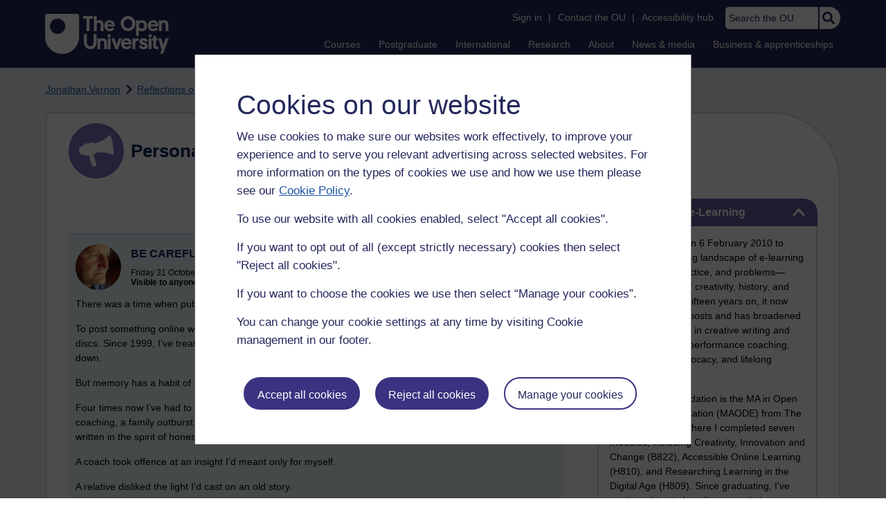

--- FILE ---
content_type: text/html; charset=utf-8
request_url: https://learn1.open.ac.uk/mod/oublog/view.php?u=jv276
body_size: 68164
content:
<!DOCTYPE html>

<html   dir="ltr" lang="en" xml:lang="en">


<head>
    <title>Personal Blogs | learn1</title>
    <link rel="icon" href="https://learn1.open.ac.uk/theme/image.php/osep/theme/1760002072/favicon" />
    <link rel="apple-touch-icon" href="https://learn1.open.ac.uk/theme/image.php/osep/theme/1760002072/apple-touch-icon" />
    <meta name="msapplication-TileColor" content="#ffffff" />
    <meta name="msapplication-TileImage" content="https://learn1.open.ac.uk/theme/image.php/osep/theme/1760002072/ou-logo" />

    <meta http-equiv="Content-Type" content="text/html; charset=utf-8" />
<meta name="keywords" content="moodle, Personal Blogs | learn1" />
<link rel="stylesheet" type="text/css" href="https://learn1.open.ac.uk/theme/yui_combo.php?rollup/3.18.1/yui-moodlesimple-min.css" /><script id="firstthemesheet" type="text/css">/** Required in order to fix style inclusion problems in IE with YUI **/</script><link rel="stylesheet" type="text/css" href="https://learn1.open.ac.uk/theme/styles.php/osep/1760002072_1755670090/all" />
<script>
//<![CDATA[
var M = {}; M.yui = {};
M.pageloadstarttime = new Date();
M.cfg = {"wwwroot":"https:\/\/learn1.open.ac.uk","apibase":"https:\/\/learn1.open.ac.uk\/r.php\/api","homeurl":{},"sesskey":"JekspeQvQG","sessiontimeout":"21600","sessiontimeoutwarning":"1200","themerev":"1760002072","slasharguments":1,"theme":"osep","iconsystemmodule":"core\/icon_system_standard","jsrev":"1760002072","admin":"admin","svgicons":true,"usertimezone":"Europe\/London","language":"en","courseId":1,"courseContextId":2,"contextid":15,"contextInstanceId":1,"langrev":1759396732,"templaterev":"1758188747","siteId":1,"userId":0};var yui1ConfigFn = function(me) {if(/-skin|reset|fonts|grids|base/.test(me.name)){me.type='css';me.path=me.path.replace(/\.js/,'.css');me.path=me.path.replace(/\/yui2-skin/,'/assets/skins/sam/yui2-skin')}};
var yui2ConfigFn = function(me) {var parts=me.name.replace(/^moodle-/,'').split('-'),component=parts.shift(),module=parts[0],min='-min';if(/-(skin|core)$/.test(me.name)){parts.pop();me.type='css';min=''}
if(module){var filename=parts.join('-');me.path=component+'/'+module+'/'+filename+min+'.'+me.type}else{me.path=component+'/'+component+'.'+me.type}};
YUI_config = {"debug":false,"base":"https:\/\/learn1.open.ac.uk\/lib\/yuilib\/3.18.1\/","comboBase":"https:\/\/learn1.open.ac.uk\/theme\/yui_combo.php?","combine":true,"filter":null,"insertBefore":"firstthemesheet","groups":{"yui2":{"base":"https:\/\/learn1.open.ac.uk\/lib\/yuilib\/2in3\/2.9.0\/build\/","comboBase":"https:\/\/learn1.open.ac.uk\/theme\/yui_combo.php?","combine":true,"ext":false,"root":"2in3\/2.9.0\/build\/","patterns":{"yui2-":{"group":"yui2","configFn":yui1ConfigFn}}},"moodle":{"name":"moodle","base":"https:\/\/learn1.open.ac.uk\/theme\/yui_combo.php?m\/1760002072\/","combine":true,"comboBase":"https:\/\/learn1.open.ac.uk\/theme\/yui_combo.php?","ext":false,"root":"m\/1760002072\/","patterns":{"moodle-":{"group":"moodle","configFn":yui2ConfigFn}},"filter":null,"modules":{"moodle-core-notification":{"requires":["moodle-core-notification-dialogue","moodle-core-notification-alert","moodle-core-notification-confirm","moodle-core-notification-exception","moodle-core-notification-ajaxexception"]},"moodle-core-notification-dialogue":{"requires":["base","node","panel","escape","event-key","dd-plugin","moodle-core-widget-focusafterclose","moodle-core-lockscroll"]},"moodle-core-notification-alert":{"requires":["moodle-core-notification-dialogue"]},"moodle-core-notification-confirm":{"requires":["moodle-core-notification-dialogue"]},"moodle-core-notification-exception":{"requires":["moodle-core-notification-dialogue"]},"moodle-core-notification-ajaxexception":{"requires":["moodle-core-notification-dialogue"]},"moodle-core-maintenancemodetimer":{"requires":["base","node"]},"moodle-core-blocks":{"requires":["base","node","io","dom","dd","dd-scroll","moodle-core-dragdrop","moodle-core-notification"]},"moodle-core-handlebars":{"condition":{"trigger":"handlebars","when":"after"}},"moodle-core-event":{"requires":["event-custom"]},"moodle-core-actionmenu":{"requires":["base","event","node-event-simulate"]},"moodle-core-chooserdialogue":{"requires":["base","panel","moodle-core-notification"]},"moodle-core-lockscroll":{"requires":["plugin","base-build"]},"moodle-core-dragdrop":{"requires":["base","node","io","dom","dd","event-key","event-focus","moodle-core-notification"]},"moodle-core_availability-form":{"requires":["base","node","event","event-delegate","panel","moodle-core-notification-dialogue","json"]},"moodle-course-util":{"requires":["node"],"use":["moodle-course-util-base"],"submodules":{"moodle-course-util-base":{},"moodle-course-util-section":{"requires":["node","moodle-course-util-base"]},"moodle-course-util-cm":{"requires":["node","moodle-course-util-base"]}}},"moodle-course-categoryexpander":{"requires":["node","event-key"]},"moodle-course-management":{"requires":["base","node","io-base","moodle-core-notification-exception","json-parse","dd-constrain","dd-proxy","dd-drop","dd-delegate","node-event-delegate"]},"moodle-course-dragdrop":{"requires":["base","node","io","dom","dd","dd-scroll","moodle-core-dragdrop","moodle-core-notification","moodle-course-coursebase","moodle-course-util"]},"moodle-form-shortforms":{"requires":["node","base","selector-css3","moodle-core-event"]},"moodle-form-dateselector":{"requires":["base","node","overlay","calendar"]},"moodle-question-chooser":{"requires":["moodle-core-chooserdialogue"]},"moodle-question-searchform":{"requires":["base","node"]},"moodle-availability_completion-form":{"requires":["base","node","event","moodle-core_availability-form"]},"moodle-availability_dar-form":{"requires":["base","node","event","moodle-core_availability-form"]},"moodle-availability_date-form":{"requires":["base","node","event","io","moodle-core_availability-form"]},"moodle-availability_grade-form":{"requires":["base","node","event","moodle-core_availability-form"]},"moodle-availability_group-form":{"requires":["base","node","event","moodle-core_availability-form"]},"moodle-availability_grouping-form":{"requires":["base","node","event","moodle-core_availability-form"]},"moodle-availability_mobileapp-form":{"requires":["base","node","event","moodle-core_availability-form"]},"moodle-availability_otheractivity-form":{"requires":["base","node","event","moodle-core_availability-form"]},"moodle-availability_profile-form":{"requires":["base","node","event","moodle-core_availability-form"]},"moodle-mod_assign-history":{"requires":["node","transition"]},"moodle-mod_audiorecorder-audio":{"requires":["base","moodle-mod_audiorecorder-adpcm"]},"moodle-mod_audiorecorder-html5recorder":{"requires":["base","node","transition","moodle-mod_audiorecorder-audio","moodle-mod_audiorecorder-adpcm","event","event-valuechange","moodle-core-notification","io"]},"moodle-mod_audiorecorder-adpcm":{"requires":["base"]},"moodle-mod_customcert-rearrange":{"requires":["dd-delegate","dd-drag"]},"moodle-mod_forumng-savecheck":{"requires":["base","node","io","moodle-core-notification-alert"]},"moodle-mod_oucontent-voicerecorder":{"requires":["base","node","moodle-mod_audiorecorder-audio","moodle-mod_audiorecorder-adpcm","event","event-valuechange","moodle-core-notification-alert","moodle-core-notification-confirm","io","button-plugin","graphics"]},"moodle-mod_quiz-toolboxes":{"requires":["base","node","event","event-key","io","moodle-mod_quiz-quizbase","moodle-mod_quiz-util-slot","moodle-core-notification-ajaxexception"]},"moodle-mod_quiz-util":{"requires":["node","moodle-core-actionmenu"],"use":["moodle-mod_quiz-util-base"],"submodules":{"moodle-mod_quiz-util-base":{},"moodle-mod_quiz-util-slot":{"requires":["node","moodle-mod_quiz-util-base"]},"moodle-mod_quiz-util-page":{"requires":["node","moodle-mod_quiz-util-base"]}}},"moodle-mod_quiz-modform":{"requires":["base","node","event"]},"moodle-mod_quiz-autosave":{"requires":["base","node","event","event-valuechange","node-event-delegate","io-form","datatype-date-format"]},"moodle-mod_quiz-questionchooser":{"requires":["moodle-core-chooserdialogue","moodle-mod_quiz-util","querystring-parse"]},"moodle-mod_quiz-quizbase":{"requires":["base","node"]},"moodle-mod_quiz-dragdrop":{"requires":["base","node","io","dom","dd","dd-scroll","moodle-core-dragdrop","moodle-core-notification","moodle-mod_quiz-quizbase","moodle-mod_quiz-util-base","moodle-mod_quiz-util-page","moodle-mod_quiz-util-slot","moodle-course-util"]},"moodle-message_airnotifier-toolboxes":{"requires":["base","node","io"]},"moodle-editor_atto-rangy":{"requires":[]},"moodle-editor_atto-editor":{"requires":["node","transition","io","overlay","escape","event","event-simulate","event-custom","node-event-html5","node-event-simulate","yui-throttle","moodle-core-notification-dialogue","moodle-editor_atto-rangy","handlebars","timers","querystring-stringify"]},"moodle-editor_atto-plugin":{"requires":["node","base","escape","event","event-outside","handlebars","event-custom","timers","moodle-editor_atto-menu"]},"moodle-editor_atto-menu":{"requires":["moodle-core-notification-dialogue","node","event","event-custom"]},"moodle-report_eventlist-eventfilter":{"requires":["base","event","node","node-event-delegate","datatable","autocomplete","autocomplete-filters"]},"moodle-report_loglive-fetchlogs":{"requires":["base","event","node","io","node-event-delegate"]},"moodle-gradereport_history-userselector":{"requires":["escape","event-delegate","event-key","handlebars","io-base","json-parse","moodle-core-notification-dialogue"]},"moodle-qbank_editquestion-chooser":{"requires":["moodle-core-chooserdialogue"]},"moodle-tool_lp-dragdrop-reorder":{"requires":["moodle-core-dragdrop"]},"moodle-assignfeedback_editpdf-editor":{"requires":["base","event","node","io","graphics","json","event-move","event-resize","transition","querystring-stringify-simple","moodle-core-notification-dialog","moodle-core-notification-alert","moodle-core-notification-warning","moodle-core-notification-exception","moodle-core-notification-ajaxexception"]},"moodle-atto_accessibilitychecker-button":{"requires":["color-base","moodle-editor_atto-plugin"]},"moodle-atto_accessibilityhelper-button":{"requires":["moodle-editor_atto-plugin"]},"moodle-atto_align-button":{"requires":["moodle-editor_atto-plugin"]},"moodle-atto_bold-button":{"requires":["moodle-editor_atto-plugin"]},"moodle-atto_charmap-button":{"requires":["moodle-editor_atto-plugin"]},"moodle-atto_chemistry-button":{"requires":["moodle-editor_atto-plugin","moodle-core-event","io","event-valuechange","tabview","array-extras"]},"moodle-atto_clear-button":{"requires":["moodle-editor_atto-plugin"]},"moodle-atto_collapse-button":{"requires":["moodle-editor_atto-plugin"]},"moodle-atto_embedquestion-button":{"requires":["moodle-editor_atto-plugin"]},"moodle-atto_emojipicker-button":{"requires":["moodle-editor_atto-plugin"]},"moodle-atto_emoticon-button":{"requires":["moodle-editor_atto-plugin"]},"moodle-atto_equation-button":{"requires":["moodle-editor_atto-plugin","moodle-core-event","io","event-valuechange","tabview","array-extras"]},"moodle-atto_filedragdrop-button":{"requires":["moodle-editor_atto-plugin"]},"moodle-atto_h5p-button":{"requires":["moodle-editor_atto-plugin"]},"moodle-atto_html-beautify":{},"moodle-atto_html-codemirror":{"requires":["moodle-atto_html-codemirror-skin"]},"moodle-atto_html-button":{"requires":["promise","moodle-editor_atto-plugin","moodle-atto_html-beautify","moodle-atto_html-codemirror","event-valuechange"]},"moodle-atto_htmltranscript-button":{"requires":["moodle-editor_atto-plugin"]},"moodle-atto_image-button":{"requires":["moodle-editor_atto-plugin"]},"moodle-atto_indent-button":{"requires":["moodle-editor_atto-plugin"]},"moodle-atto_italic-button":{"requires":["moodle-editor_atto-plugin"]},"moodle-atto_link-button":{"requires":["moodle-editor_atto-plugin"]},"moodle-atto_managefiles-usedfiles":{"requires":["node","escape"]},"moodle-atto_managefiles-button":{"requires":["moodle-editor_atto-plugin"]},"moodle-atto_media-button":{"requires":["moodle-editor_atto-plugin","moodle-form-shortforms"]},"moodle-atto_noautolink-button":{"requires":["moodle-editor_atto-plugin"]},"moodle-atto_orderedlist-button":{"requires":["moodle-editor_atto-plugin"]},"moodle-atto_ouaccountancytables-button":{"requires":["moodle-editor_atto-plugin"]},"moodle-atto_ouembed-button":{"requires":["moodle-editor_atto-plugin","moodle-core-event","io","json-parse","get"]},"moodle-atto_oulanguage-button":{"requires":["moodle-editor_atto-plugin"]},"moodle-atto_oulinktofile-button":{"requires":["moodle-editor_atto-plugin"]},"moodle-atto_oumaths-button":{"requires":["base","moodle-editor_atto-plugin","moodle-core-event","io","event-valuechange","event-simulate","tabview","array-extras"]},"moodle-atto_oumusic-button":{"requires":["moodle-editor_atto-plugin","moodle-core-event","tabview"]},"moodle-atto_ouorderedlist-button":{"requires":["moodle-editor_atto-plugin"]},"moodle-atto_recordrtc-recording":{"requires":["moodle-atto_recordrtc-button"]},"moodle-atto_recordrtc-button":{"requires":["moodle-editor_atto-plugin","moodle-atto_recordrtc-recording"]},"moodle-atto_rtl-button":{"requires":["moodle-editor_atto-plugin"]},"moodle-atto_strike-button":{"requires":["moodle-editor_atto-plugin"]},"moodle-atto_subscript-button":{"requires":["moodle-editor_atto-plugin"]},"moodle-atto_superscript-button":{"requires":["moodle-editor_atto-plugin"]},"moodle-atto_svgeditor-button":{"requires":["moodle-editor_atto-plugin"]},"moodle-atto_table-button":{"requires":["moodle-editor_atto-plugin","moodle-editor_atto-menu","event","event-valuechange"]},"moodle-atto_title-button":{"requires":["moodle-editor_atto-plugin"]},"moodle-atto_underline-button":{"requires":["moodle-editor_atto-plugin"]},"moodle-atto_undo-button":{"requires":["moodle-editor_atto-plugin"]},"moodle-atto_unorderedlist-button":{"requires":["moodle-editor_atto-plugin"]}}},"gallery":{"name":"gallery","base":"https:\/\/learn1.open.ac.uk\/lib\/yuilib\/gallery\/","combine":true,"comboBase":"https:\/\/learn1.open.ac.uk\/theme\/yui_combo.php?","ext":false,"root":"gallery\/1760002072\/","patterns":{"gallery-":{"group":"gallery"}}}},"modules":{"core_filepicker":{"name":"core_filepicker","fullpath":"https:\/\/learn1.open.ac.uk\/lib\/javascript.php\/1760002072\/repository\/filepicker.js","requires":["base","node","node-event-simulate","json","async-queue","io-base","io-upload-iframe","io-form","yui2-treeview","panel","cookie","datatable","datatable-sort","resize-plugin","dd-plugin","escape","moodle-core_filepicker","moodle-core-notification-dialogue"]},"core_comment":{"name":"core_comment","fullpath":"https:\/\/learn1.open.ac.uk\/lib\/javascript.php\/1760002072\/comment\/comment.js","requires":["base","io-base","node","json","yui2-animation","overlay","escape"]}},"logInclude":[],"logExclude":[],"logLevel":null};
M.yui.loader = {modules: {}};

//]]>
</script>

<link rel="alternate" type="application/atom+xml" title="Atom feed" href="https://learn1.open.ac.uk/mod/oublog/feed.php?format=atom&amp;blog=1&amp;bloginstance=10860&amp;comments=" /><link rel="alternate" type="application/atom+xml" title="RSS feed" href="https://learn1.open.ac.uk/mod/oublog/feed.php?format=rss&amp;blog=1&amp;bloginstance=10860&amp;comments=" />
    
<meta property="og:image" content="https://www.open.ac.uk/ouheaders/gui/Open_University_OG_Image.png"><meta property="og:image:alt" content="The Open University"><meta property="twitter:image" content="https://www.open.ac.uk/ouheaders/gui/Open_University_OG_Image.png"><meta property="og:title" content="The Open University"><!-- ou-head v2.0.0.741 -->

<script src="https://de.cdn-v3.conductrics.com/ac-LXFBNkXiNm/v3/agent-api/js/f-dWyHnIAdDA/dt-EzQ29xSsSbrFdEypQszyo9LrPicxDP?apikey=api-Yj4rznDbbdMSfZflSxhm7BLtxY"></script>

<!-- Google Tag Manager Generic Data Layer -->
<!-- Make sure any site specific layers happen before this line -->
<script>/*<![CDATA[*/window.dataLayer = window.dataLayer || [];/*]]>*/</script>
<!-- End Google Tag Manager Generic Data Layer -->

<!-- Google Tag Manager -->

<script>/*<![CDATA[*/   (function(w,d,s,l,i){w[l]=w[l]||[];w[l].push({'gtm.start':
 new Date().getTime(),event:'gtm.js'});var f=d.getElementsByTagName(s)[0],
 j=d.createElement(s),dl=l!='dataLayer'?'&l='+l:'';j.async=true;j.src=
 'https://sgtm.open.ac.uk/gtm.js?id='+i+dl;f.parentNode.insertBefore(j,f);
 })(window,document,'script','dataLayer','GTM-PPS2SH');
   /*]]>*/</script>
<!-- End Google Tag Manager -->
<!-- Silktide scripting -->
<script defer src="https://analytics.silktide.com/6df84daffb8465655442c815000dfa70.js"></script><script>
      (function (s,i,l,k,y) {
      s[i] = s[i] || y;
      s[l] = s[l] || [];
      s[k] = function(e, p) { p = p || {}; p.event = e; s[l].push(p); };
      s[k]('page_load');
      })(window, 'stConfig', 'stEvents', 'silktide', {});
    </script>
<!-- End Silktide scripting -->

<!-- Start JS-->
<script src="/ouheaders/js/headerfooter.min.js?2.0.0.741"></script>
<!-- End JS replacement -->

<!-- Stylesheets --><link rel="stylesheet" type="text/css" href="/ouheaders/gui/headerfooter.css?2.0.0.741" media="screen">

<!--[if lt IE 9]><link rel="stylesheet" href="/ouheaders/gui/header-footer-ie.css" /><![endif]-->
<link rel="stylesheet" href="/ouheaders/gui/headerfooter-print.css?2.0.0.741" media="print">

<!-- Stylesheets For cassie cookie widget -->
<link rel="stylesheet" type="text/css" href="/ouheaders/gui/cassiecookiewidget.css?2.0.0.741" media="screen">
<!-- End of Stylesheets For cassie cookie widget -->

<!-- End ou-head v2.0.0.741 -->

    <meta name="viewport" content="width=device-width, initial-scale=1.0" />

    <!-- Ouput content for custom CSS. -->
</head>


<body  id="page-mod-oublog-view" class="osep-layoutright osep-courseformat-site osep-mobile ouheaderversion2_0_0_741 format-site osep-disable-usertours  path-mod path-mod-oublog chrome dir-ltr lang-en yui-skin-sam yui3-skin-sam learn1-open-ac-uk pagelayout-incourse course-1 context-15 cmid-1 cm-type-oublog notloggedin theme ou-ia-public">

<!-- ou-header v2.0.0.741 -->
<div class="ou_gtaiframe"><noscript><iframe src="https://sgtm.open.ac.uk/ns.html?id=GTM-PPS2SH" height="0" width="0" style="display:none;visibility:hidden" name="GTM"></iframe></noscript></div>
<div id="ou-head">
   <div id="ou-header"><a class="ou-skip" href="#maincontent" id="ou-skip-anchor-tutor-home" data-translate="true"><i class="int-icon int-icon-arrow-circle-down"></i>Skip to content
         </a>
      
      <div id="ou-logo">
         <a class="ou-logo england" href="https://www.open.ac.uk/" title="The Open University">
            <img src="/ouheaders/gui/OU_Logo_Mobile.svg?2.0.0.741" srcset="/ouheaders/gui/OU_Logo_Mobile.svg?2.0.0.741 1x, /ouheaders/gui/OU_Logo_Mobile.svg?2.0.0.741 2x" alt="The Open University">
            </a>
         <a class="ou-logo roi" href="https://www.open.ac.uk/republic-of-ireland/" title="The Open University">
            <img src="/ouheaders/gui/OU_Logo_Mobile.svg?2.0.0.741" srcset="/ouheaders/gui/OU_Logo_Mobile.svg?2.0.0.741 1x, /ouheaders/gui/OU_Logo_Mobile.svg?2.0.0.741 2x" alt="The Open University">
            </a>
         <a class="ou-logo nir" href="https://www.open.ac.uk/northern-ireland/" title="The Open University">
            <img src="/ouheaders/gui/OU_Logo_Mobile.svg?2.0.0.741" srcset="/ouheaders/gui/OU_Logo_Mobile.svg?2.0.0.741 1x, /ouheaders/gui/OU_Logo_Mobile.svg?2.0.0.741 2x" alt="The Open University">
            </a>
         <a class="ou-logo scotland" href="https://www.open.ac.uk/scotland/" title="The Open University">
            <img src="/ouheaders/gui/OU_Logo_Mobile.svg?2.0.0.741" srcset="/ouheaders/gui/OU_Logo_Mobile.svg?2.0.0.741 1x, /ouheaders/gui/OU_Logo_Mobile.svg?2.0.0.741 2x" alt="The Open University">
            </a>
         <a class="ou-logo wales" href="https://www.open.ac.uk/wales/en/" title="The Open University">
            <img src="/ouheaders/gui/OU_Logo_Mobile.svg?2.0.0.741" srcset="/ouheaders/gui/OU_Logo_Mobile.svg?2.0.0.741 1x, /ouheaders/gui/OU_Logo_Mobile.svg?2.0.0.741 2x" alt="The Open University">
            </a>
         <a class="ou-logo cymraeg" href="https://www.open.ac.uk/wales/cy/" title="The Open University">
            <img src="/ouheaders/gui/OU_Logo_Mobile.svg?2.0.0.741" srcset="/ouheaders/gui/OU_Logo_Mobile.svg?2.0.0.741 1x, /ouheaders/gui/OU_Logo_Mobile.svg?2.0.0.741 2x" alt="The Open University">
            </a>
         <a class="ou-logo nonav" href="javascript:void(0);" title="The Open University">
            <img src="/ouheaders/gui/OU_Logo_Mobile.svg?2.0.0.741" srcset="/ouheaders/gui/OU_Logo_Mobile.svg?2.0.0.741 1x, /ouheaders/gui/OU_Logo_Mobile.svg?2.0.0.741 2x" alt="The Open University">
            </a>
         </div>
      <div id="mod-mobile-basket"><button onclick="javascript:mc_show_mobile_basket()" id="mod-basket-link" aria-label="Shopping cart - Your module choices"><i class="int-icon int-icon-shopping-cart int-icon-2x"></i><span id="mc-mobilecredits">0</span>cr
            </button></div>
      <div class="ou-identity">
         <p class="ou-identity-name" data-hj-masked=""></p>
      </div>
      <div class="ou-mobile-menu-toggle-div"><a href="#" class="ou-mobile-menu-toggle icon-up" id="ou-mobile-menu-toggle"><img src="/ouheaders/gui/Accordion_Chevron_Down.svg?2.0.0.741" srcset="/ouheaders/gui/Accordion_Chevron_Down.svg?2.0.0.741 1x, /ouheaders/gui/Accordion_Chevron_Down.svg?2.0.0.741 2x" alt="Toggle service links" title="Toggle service links"></a></div>
      
      <div id="ou-header-nav">
         <div id="ou-service-links" aria-label="Your links" role="navigation">
            <div id="ou-identity">
               <p class="ou-identity-name" data-hj-masked=""></p>
               <p id="ou-identity-id" data-hj-masked=""></p>
            </div>
            <ul>
               <li class="ou-role-signin" id="ou-signin1"><a href="https://msds.open.ac.uk/signon/sams001.aspx" id="ou-signin2" data-translate="true">Sign in</a><span>|</span></li>
               <li class="ou-role-signout ou-header-remove" id="ou-signout"><a href="https://msds.open.ac.uk/signon/samsoff.aspx" id="ou-signout2" data-translate="true">Sign out</a><span>|</span></li>
               
               <li id="ou-myaccount" class="ou-header-remove">
                  <a href="https://msds.open.ac.uk/students/" data-translate="true">My Account</a>
                  <span>|</span>
                  </li>
               
               <li id="ou-studenthome" class="ou-header-remove">
                  <a href="https://msds.open.ac.uk/students/" data-translate="true">StudentHome</a>
                  <span>|</span>
                  </li>
               
               <li id="ou-tutorhome" class="ou-header-remove">
                  <a href="https://msds.open.ac.uk/tutorhome/" data-translate="true">TutorHome</a>
                  <span>|</span>
                  </li>
               
               <li id="ou-intranethome" class="ou-header-remove">
                  <a href="https://intranet.open.ac.uk/oulife-home/" data-translate="true">IntranetHome</a>
                  <span>|</span>
                  </li>
               
               <li id="ou-contact"><a href="https://www.open.ac.uk/contact" data-translate="true" class="ou-ia-public" id="ou-public-contact">Contact the OU</a><a href="https://www2.open.ac.uk/students/help/your-contacts/" data-translate="true" class="ou-ia-student" id="ou-student-contact">Contact the OU</a><a href="https://www2.open.ac.uk/tutors/help/who-to-contact/" data-translate="true" class="ou-ia-tutor" id="ou-tutor-contact">Contact the OU</a><span>|</span></li>
               <li><a href="https://www.open.ac.uk/about/main/strategy-and-policies/policies-and-statements/website-accessibility-open-university" data-translate="true" class="ou-display-public-tutor">Accessibility hub</a><a href="https://www.open.ac.uk/about/main/strategy-and-policies/policies-and-statements/website-accessibility-open-university/" data-translate="true" class="ou-ia-student">Accessibility hub</a></li>
               <li class="ou-search ou-ia-public"><label for="ou-header-search-public" class="ou-hide" data-translate="true">Search the OU</label><input type="search" id="ou-header-search-public" class="ou-header-search" name="q" data-translate="true" placeholder="Search the OU" onkeyup="javascript: onSearchBoxInput(event);"><div class="ou-button-container"><button type="button" value="Search" id="search-button-header" onclick="submitSearch('ou-header-search-public');"><img src="/ouheaders/gui/Search_Icon_Magnifier.svg?2.0.0.741" srcset="/ouheaders/gui/Search_Icon_Magnifier.svg?2.0.0.741 1x, /ouheaders/gui/Search_Icon_Magnifier.svg?2.0.0.741 2x" alt="Search" title="Search"></button></div>
               </li>
            </ul>
         </div>
         <!-- end ou-service-links -->
         <div class="ou-ia-nav" id="ou-ia-nav" aria-label="Main" role="navigation">
            
            <ul class="ou-ia-public">
               
               <li class="ou-ia-courses">
                  <a href="https://www.open.ac.uk/courses">Courses</a>
                  </li>
               
               <li class="ou-ia-postgraduate">
                  <a href="https://www.open.ac.uk/postgraduate">Postgraduate</a>
                  </li>
               
               <li class="ou-ia-inter_national">
                  <a href="https://www.open.ac.uk/courses/international-students">International</a>
                  </li>
               
               <li class="ou-ia-research">
                  <a href="https://research.open.ac.uk/">Research</a>
                  </li>
               
               <li class="ou-ia-about">
                  <a href="https://about.open.ac.uk/">About</a>
                  </li>
               
               <li class="ou-ia-news">
                  <a href="https://www.open.ac.uk/blogs/news/">News &amp; media</a>
                  </li>
               
               <li class="ou-ia-business">
                  <a href="https://business.open.ac.uk/">Business &amp; apprenticeships</a>
                  </li>
               </ul>
            </div>
         <!-- end ou-ia-nav -->
         </div>
      <!--end ou-header-navigation-->
      </div>
</div><!-- End ou-header v2.0.0.741 -->
<script>
const ouHeaderLink = document.querySelector('#ou-header a.ou-skip');
if (ouHeaderLink) {
    ouHeaderLink.addEventListener('click', function(e) {
        e.preventDefault();
        location.hash = '';
        location.hash = '#maincontent';
    });
} else {
    console.log('theme_osep: Unable to activate OU header skip link');
}
</script>











<div>
    <a class="sr-only sr-only-focusable" href="#maincontent">Skip to main content</a>
</div><script src="https://learn1.open.ac.uk/lib/javascript.php/1760002072/lib/polyfills/polyfill.js"></script>
<script src="https://learn1.open.ac.uk/theme/yui_combo.php?rollup/3.18.1/yui-moodlesimple-min.js"></script><script src="https://learn1.open.ac.uk/lib/javascript.php/1760002072/lib/javascript-static.js"></script>
<script>
//<![CDATA[
document.body.className += ' jsenabled';
//]]>
</script>



<div id="ou-org">
   
    <div id="ou-site">
        <div class="osep" id="ou-site-body">
            
            <div id="page">
                    <header id="page-header"><div id="course-header"></div><div class="clearfix" id="page-navbar"><div class="breadcrumb-nav"><nav aria-label="Breadcrumbs"><ul><li><span itemscope="" itemtype="http://data-vocabulary.org/Breadcrumb"><a itemprop="url" href="https://learn1.open.ac.uk/user/view.php?id=35680"><span itemprop="title">Jonathan Vernon</span></a></span></li><li><img src="https://learn1.open.ac.uk/theme/image.php/osep/theme_osep/1760002072/nav-separator" alt="" /> <span itemscope="" itemtype="http://data-vocabulary.org/Breadcrumb"><a itemprop="url" aria-current="page" href="https://learn1.open.ac.uk/mod/oublog/view.php?user=35680"><span itemprop="title">Reflections on e-Learning</span></a></span></li></ul></nav></div></div></header>
                
                
                <div id="page-content" class="">
                    
                    <div id="osep-pagewrapper" class="">
                            <div id="osep-mobileheading"><h2>Personal Blogs</h2></div>
                        
                            <div id="osep-sidecol">
                                <aside id="block-region-side-post" class="osep-postblocks block-region" data-blockregion="side-post" data-droptarget="1" aria-labelledby="side-post-block-region-heading"><h2 class="sr-only" id="side-post-block-region-heading">Supplementary blocks</h2><a href="#sb-1" class="sr-only sr-only-focusable">Skip Reflections on e-Learning</a>



<section id="oublog_info_block"
         class=" block block__fake block_with_controls
         card mb-3  oublog-sideblock block block_fake osep-hastitle"
         role="complementary"
         data-block="_fake"
         data-instanceid="0"
         data-instance-id="0"
         aria-labelledby="instance-0fboublog_info_block-header"
    >

    <div class="card-body p-3">

            <h2 id="instance-0fboublog_info_block-header" class="card-title d-inline"
                title="Reflections on e-Learning">Reflections on e-Learning</h2>


            <div class="block-controls pull-right header">
                <div class="osep-showhide-desktop">
    <img class="osep-hideblock" tabindex="0" src="https://learn1.open.ac.uk/theme/image.php/osep/core/1760002072/t/switch_minus_white"
         alt="Hide Reflections on e-Learning block"
             data-instanceid="0"
         />
    <img class="osep-showblock" tabindex="0" src="https://learn1.open.ac.uk/theme/image.php/osep/core/1760002072/t/switch_plus_white"
         alt="Show Reflections on e-Learning block"
            data-instanceid="0"
        />
</div>
<div class="osep-showhide-mobile">
    <img class="osep-hideblock" tabindex="0" src="https://learn1.open.ac.uk/theme/image.php/osep/core/1760002072/t/switch_minus_white"
         alt="Hide Reflections on e-Learning block"/>
    <img class="osep-showblock" tabindex="0" src="https://learn1.open.ac.uk/theme/image.php/osep/core/1760002072/t/switch_plus_white"
         alt="Show Reflections on e-Learning block"/>
</div>
            </div>

        <div class="card-text content mt-3 osep-showhideblock" data-osepshowhide='0'>
            <p dir="ltr">I began this blog on 6 February 2010 to explore the evolving landscape of e-learning—its potential, practice, and problems—through the lens of creativity, history, and applied learning. Fifteen years on, it now spans over 5,000 posts and has broadened to include my work in creative writing and design, sport and performance coaching, environmental advocacy, and lifelong learning.</p>
<p dir="ltr">My academic foundation is the MA in Open and Distance Education (MAODE) from The Open University, where I completed seven modules, including Creativity, Innovation and Change (B822), Accessible Online Learning (H810), and Researching Learning in the Digital Age (H809). Since graduating, I’ve continued to study online, completing more than 20 MOOCs (primarily on FutureLearn and Coursera) and serving as a mentor for Coursera’s Learning How to Learn and Photography courses.</p>
<p dir="ltr">In 2015, I became Digital Editor for The Western Front Association, overseeing one of the UK’s most significant First World War education sites. Alongside that work, I completed an MA in British History and the First World War at the Universities of Birmingham and Wolverhampton.</p>
<p dir="ltr">Since 2018, I’ve been a Learning Technologist, initially at Greater Brighton MET College, helping staff and students to innovate with digital media and learning tools such as Google Workspace, Planet eStream, ThingLink, and WordPress. I hold Google Educator Level 1 &amp; 2 certifications and am an advocate for accessible, creative online pedagogy.</p>
<p dir="ltr">I also hold a PGCE (Postgraduate Certificate in Education) from the University of Brighton, completed in 2022. This formalised my understanding of online learning, inclusion, and assessment, grounding my practical teaching experience in theory.</p>
<p dir="ltr">Beyond education technology, I’m a Swim England Senior Club Coach with over 20 years of teaching and coaching experience, guiding County and Regional swimmers through progressive, athlete-centred programmes. My coaching integrates sports science, performance psychology, and creative methods of motivation and reflection.</p>
<p dir="ltr">Creativity underpins all my work. I am a practising artist, printmaker, and writer, producing relief prints, multimedia projects, and AI-assisted visual storytelling pieces such as The Watersprites and The Form Photo.</p>
<p dir="ltr">As an elected councillor and member of the Green Party, I’m actively engaged in environmental advocacy and local heritage protection, chairing the Lewes Town Council Task &amp; Finish Group for Trees and contributing to the Woodland Trust’s Ancient Tree Inventory. Sustainability, access, and education remain central threads across all I do.</p>
<p dir="ltr">When time allows, I’m happiest outdoors—coaching at the pool, walking veteran trees, cycling woodland trails, or sketching en plein air. I still play the guitar and, occasionally, sing a Bowie song or two.</p>
            
        </div>

    </div>

</section>


    <span id="sb-1"></span><a href="#sb-2" class="sr-only sr-only-focusable">Skip Tags</a>



<section id="oublog-tags"
         class=" block block__fake block_with_controls
         card mb-3  oublog-sideblock block block_fake osep-hastitle"
         role="complementary"
         data-block="_fake"
         data-instanceid="0"
         data-instance-id="0"
         aria-labelledby="instance-0fboublog-tags-header"
    >

    <div class="card-body p-3">

            <h2 id="instance-0fboublog-tags-header" class="card-title d-inline"
                title="Tags">Tags</h2>


            <div class="block-controls pull-right header">
                <div class="osep-showhide-desktop">
    <img class="osep-hideblock" tabindex="0" src="https://learn1.open.ac.uk/theme/image.php/osep/core/1760002072/t/switch_minus_white"
         alt="Hide Tags block"
             data-osepid="0_oublog_blocktags"
/>
    <img class="osep-showblock" tabindex="0" src="https://learn1.open.ac.uk/theme/image.php/osep/core/1760002072/t/switch_plus_white"
         alt="Show Tags block"
         data-osepid="0_oublog_blocktags"
/>
</div>
<div class="osep-showhide-mobile">
    <img class="osep-hideblock" tabindex="0" src="https://learn1.open.ac.uk/theme/image.php/osep/core/1760002072/t/switch_minus_white"
         alt="Hide Tags block"/>
    <img class="osep-showblock" tabindex="0" src="https://learn1.open.ac.uk/theme/image.php/osep/core/1760002072/t/switch_plus_white"
         alt="Show Tags block"/>
</div>
            </div>

        <div class="card-text content mt-3 osep-showhideblock" data-osepshowhide='0'>
            <div class="oublog-tag-order">Order:<a class="btn btn-link p-0" role="button"
    data-container="body" data-toggle="popover"
    data-placement="right" data-content="
        <div class='help-popover-container'>
            <div class='popover-head'>Order:</div>
            <div class='popover-content'>
                &lt;div class=&quot;no-overflow&quot;&gt;&lt;p&gt;You can choose to order the display of the list of tags used,
either in alphabetical order or by number of posts used in.
Select the two links to switch between ordering methods,
this choice is remembered and will be used on subsequent views.&lt;/p&gt;
&lt;/div&gt;
            </div>
         </div>
        "
    data-html="true" tabindex="0" data-trigger="focus">
  <img class="icon " alt="Help with Order:" title="Help with Order:" src="https://learn1.open.ac.uk/theme/image.php/osep/core/1760002072/help" />
</a><span class="oublog-tag-order-actions">&nbsp;A to Z | <a href="https://learn1.open.ac.uk/mod/oublog/view.php?id=0&amp;user=35680&amp;page=0&amp;tag&amp;tagorder=use&amp;taglimit=500">Most used</a></span></div><div class="oublog-tag-items"><a href="/mod/oublog/view.php?user=35680&amp;tag=." class="oublog-tag-cloud-0"><span class="oublog-tagname">.</span><span class="oublog-tagcount">(2)</span></a> <a href="/mod/oublog/view.php?user=35680&amp;tag=%2A%2A%2A" class="oublog-tag-cloud-0"><span class="oublog-tagname">***</span><span class="oublog-tagcount">(12)</span></a> <a href="/mod/oublog/view.php?user=35680&amp;tag=%23" class="oublog-tag-cloud-0"><span class="oublog-tagname">#</span><span class="oublog-tagcount">(5)</span></a> <a href="/mod/oublog/view.php?user=35680&amp;tag=000+years+ago" class="oublog-tag-cloud-0"><span class="oublog-tagname">000&nbsp;years&nbsp;ago</span><span class="oublog-tagcount">(1)</span></a> <a href="/mod/oublog/view.php?user=35680&amp;tag=1066" class="oublog-tag-cloud-0"><span class="oublog-tagname">1066</span><span class="oublog-tagcount">(1)</span></a> <a href="/mod/oublog/view.php?user=35680&amp;tag=12+december" class="oublog-tag-cloud-0"><span class="oublog-tagname">12&nbsp;december</span><span class="oublog-tagcount">(1)</span></a> <a href="/mod/oublog/view.php?user=35680&amp;tag=15" class="oublog-tag-cloud-0"><span class="oublog-tagname">15</span><span class="oublog-tagcount">(1)</span></a> <a href="/mod/oublog/view.php?user=35680&amp;tag=1646" class="oublog-tag-cloud-0"><span class="oublog-tagname">1646</span><span class="oublog-tagcount">(1)</span></a> <a href="/mod/oublog/view.php?user=35680&amp;tag=17th+century" class="oublog-tag-cloud-0"><span class="oublog-tagname">17th&nbsp;century</span><span class="oublog-tagcount">(2)</span></a> <a href="/mod/oublog/view.php?user=35680&amp;tag=1889" class="oublog-tag-cloud-0"><span class="oublog-tagname">1889</span><span class="oublog-tagcount">(2)</span></a> <a href="/mod/oublog/view.php?user=35680&amp;tag=1911" class="oublog-tag-cloud-0"><span class="oublog-tagname">1911</span><span class="oublog-tagcount">(1)</span></a> <a href="/mod/oublog/view.php?user=35680&amp;tag=1913" class="oublog-tag-cloud-0"><span class="oublog-tagname">1913</span><span class="oublog-tagcount">(1)</span></a> <a href="/mod/oublog/view.php?user=35680&amp;tag=1914" class="oublog-tag-cloud-0"><span class="oublog-tagname">1914</span><span class="oublog-tagcount">(5)</span></a> <a href="/mod/oublog/view.php?user=35680&amp;tag=1916" class="oublog-tag-cloud-0"><span class="oublog-tagname">1916</span><span class="oublog-tagcount">(1)</span></a> <a href="/mod/oublog/view.php?user=35680&amp;tag=1917" class="oublog-tag-cloud-0"><span class="oublog-tagname">1917</span><span class="oublog-tagcount">(2)</span></a> <a href="/mod/oublog/view.php?user=35680&amp;tag=1918" class="oublog-tag-cloud-0"><span class="oublog-tagname">1918</span><span class="oublog-tagcount">(1)</span></a> <a href="/mod/oublog/view.php?user=35680&amp;tag=1919" class="oublog-tag-cloud-0"><span class="oublog-tagname">1919</span><span class="oublog-tagcount">(1)</span></a> <a href="/mod/oublog/view.php?user=35680&amp;tag=1980" class="oublog-tag-cloud-0"><span class="oublog-tagname">1980</span><span class="oublog-tagcount">(1)</span></a> <a href="/mod/oublog/view.php?user=35680&amp;tag=1988" class="oublog-tag-cloud-0"><span class="oublog-tagname">1988</span><span class="oublog-tagcount">(1)</span></a> <a href="/mod/oublog/view.php?user=35680&amp;tag=1990" class="oublog-tag-cloud-0"><span class="oublog-tagname">1990</span><span class="oublog-tagcount">(1)</span></a> <a href="/mod/oublog/view.php?user=35680&amp;tag=1998" class="oublog-tag-cloud-0"><span class="oublog-tagname">1998</span><span class="oublog-tagcount">(1)</span></a> <a href="/mod/oublog/view.php?user=35680&amp;tag=1999" class="oublog-tag-cloud-0"><span class="oublog-tagname">1999</span><span class="oublog-tagcount">(3)</span></a> <a href="/mod/oublog/view.php?user=35680&amp;tag=1ww1" class="oublog-tag-cloud-0"><span class="oublog-tagname">1ww1</span><span class="oublog-tagcount">(1)</span></a> <a href="/mod/oublog/view.php?user=35680&amp;tag=2000" class="oublog-tag-cloud-0"><span class="oublog-tagname">2000</span><span class="oublog-tagcount">(1)</span></a> <a href="/mod/oublog/view.php?user=35680&amp;tag=2001" class="oublog-tag-cloud-0"><span class="oublog-tagname">2001</span><span class="oublog-tagcount">(1)</span></a> <a href="/mod/oublog/view.php?user=35680&amp;tag=2005" class="oublog-tag-cloud-0"><span class="oublog-tagname">2005</span><span class="oublog-tagcount">(1)</span></a> <a href="/mod/oublog/view.php?user=35680&amp;tag=2009" class="oublog-tag-cloud-0"><span class="oublog-tagname">2009</span><span class="oublog-tagcount">(1)</span></a> <a href="/mod/oublog/view.php?user=35680&amp;tag=2010" class="oublog-tag-cloud-0"><span class="oublog-tagname">2010</span><span class="oublog-tagcount">(1)</span></a> <a href="/mod/oublog/view.php?user=35680&amp;tag=2012" class="oublog-tag-cloud-0"><span class="oublog-tagname">2012</span><span class="oublog-tagcount">(1)</span></a> <a href="/mod/oublog/view.php?user=35680&amp;tag=20202" class="oublog-tag-cloud-0"><span class="oublog-tagname">20202</span><span class="oublog-tagcount">(1)</span></a> <a href="/mod/oublog/view.php?user=35680&amp;tag=2021" class="oublog-tag-cloud-0"><span class="oublog-tagname">2021</span><span class="oublog-tagcount">(1)</span></a> <a href="/mod/oublog/view.php?user=35680&amp;tag=20th+century" class="oublog-tag-cloud-0"><span class="oublog-tagname">20th&nbsp;century</span><span class="oublog-tagcount">(1)</span></a> <a href="/mod/oublog/view.php?user=35680&amp;tag=21st+century" class="oublog-tag-cloud-0"><span class="oublog-tagname">21st&nbsp;century</span><span class="oublog-tagcount">(1)</span></a> <a href="/mod/oublog/view.php?user=35680&amp;tag=24+hours" class="oublog-tag-cloud-0"><span class="oublog-tagname">24&nbsp;hours</span><span class="oublog-tagcount">(1)</span></a> <a href="/mod/oublog/view.php?user=35680&amp;tag=2mmb" class="oublog-tag-cloud-0"><span class="oublog-tagname">2mmb</span><span class="oublog-tagcount">(3)</span></a> <a href="/mod/oublog/view.php?user=35680&amp;tag=360" class="oublog-tag-cloud-1"><span class="oublog-tagname">360</span><span class="oublog-tagcount">(21)</span></a> <a href="/mod/oublog/view.php?user=35680&amp;tag=360%C2%B0" class="oublog-tag-cloud-0"><span class="oublog-tagname">360°</span><span class="oublog-tagcount">(1)</span></a> <a href="/mod/oublog/view.php?user=35680&amp;tag=360+camera" class="oublog-tag-cloud-0"><span class="oublog-tagname">360&nbsp;camera</span><span class="oublog-tagcount">(1)</span></a> <a href="/mod/oublog/view.php?user=35680&amp;tag=360+tour" class="oublog-tag-cloud-0"><span class="oublog-tagname">360&nbsp;tour</span><span class="oublog-tagcount">(5)</span></a> <a href="/mod/oublog/view.php?user=35680&amp;tag=3d" class="oublog-tag-cloud-0"><span class="oublog-tagname">3d</span><span class="oublog-tagcount">(4)</span></a> <a href="/mod/oublog/view.php?user=35680&amp;tag=3g" class="oublog-tag-cloud-0"><span class="oublog-tagname">3g</span><span class="oublog-tagcount">(1)</span></a> <a href="/mod/oublog/view.php?user=35680&amp;tag=50" class="oublog-tag-cloud-0"><span class="oublog-tagname">50</span><span class="oublog-tagcount">(4)</span></a> <a href="/mod/oublog/view.php?user=35680&amp;tag=50+media+tools" class="oublog-tag-cloud-0"><span class="oublog-tagname">50&nbsp;media&nbsp;tools</span><span class="oublog-tagcount">(1)</span></a> <a href="/mod/oublog/view.php?user=35680&amp;tag=5th+nov" class="oublog-tag-cloud-0"><span class="oublog-tagname">5th&nbsp;nov</span><span class="oublog-tagcount">(1)</span></a> <a href="/mod/oublog/view.php?user=35680&amp;tag=60" class="oublog-tag-cloud-0"><span class="oublog-tagname">60</span><span class="oublog-tagcount">(1)</span></a> <a href="/mod/oublog/view.php?user=35680&amp;tag=69" class="oublog-tag-cloud-0"><span class="oublog-tagname">69</span><span class="oublog-tagcount">(1)</span></a> <a href="/mod/oublog/view.php?user=35680&amp;tag=6+million" class="oublog-tag-cloud-0"><span class="oublog-tagname">6&nbsp;million</span><span class="oublog-tagcount">(1)</span></a> <a href="/mod/oublog/view.php?user=35680&amp;tag=70" class="oublog-tag-cloud-0"><span class="oublog-tagname">70</span><span class="oublog-tagcount">(1)</span></a> <a href="/mod/oublog/view.php?user=35680&amp;tag=90%25" class="oublog-tag-cloud-0"><span class="oublog-tagname">90%</span><span class="oublog-tagcount">(1)</span></a> <a href="/mod/oublog/view.php?user=35680&amp;tag=90-9-1" class="oublog-tag-cloud-0"><span class="oublog-tagname">90-9-1</span><span class="oublog-tagcount">(3)</span></a> <a href="/mod/oublog/view.php?user=35680&amp;tag=90+minutes" class="oublog-tag-cloud-0"><span class="oublog-tagname">90&nbsp;minutes</span><span class="oublog-tagcount">(1)</span></a> <a href="/mod/oublog/view.php?user=35680&amp;tag=9%2F11" class="oublog-tag-cloud-0"><span class="oublog-tagname">9/11</span><span class="oublog-tagcount">(1)</span></a> <a href="/mod/oublog/view.php?user=35680&amp;tag=93" class="oublog-tag-cloud-0"><span class="oublog-tagname">93</span><span class="oublog-tagcount">(1)</span></a> <a href="/mod/oublog/view.php?user=35680&amp;tag=9+years" class="oublog-tag-cloud-0"><span class="oublog-tagname">9&nbsp;years</span><span class="oublog-tagcount">(1)</span></a> <a href="/mod/oublog/view.php?user=35680&amp;tag=a" class="oublog-tag-cloud-0"><span class="oublog-tagname">a</span><span class="oublog-tagcount">(3)</span></a> <a href="/mod/oublog/view.php?user=35680&amp;tag=a363" class="oublog-tag-cloud-0"><span class="oublog-tagname">a363</span><span class="oublog-tagcount">(1)</span></a> <a href="/mod/oublog/view.php?user=35680&amp;tag=aalderinck" class="oublog-tag-cloud-0"><span class="oublog-tagname">aalderinck</span><span class="oublog-tagcount">(1)</span></a> <a href="/mod/oublog/view.php?user=35680&amp;tag=abb" class="oublog-tag-cloud-0"><span class="oublog-tagname">abb</span><span class="oublog-tagcount">(1)</span></a> <a href="/mod/oublog/view.php?user=35680&amp;tag=abba" class="oublog-tag-cloud-0"><span class="oublog-tagname">abba</span><span class="oublog-tagcount">(1)</span></a> <a href="/mod/oublog/view.php?user=35680&amp;tag=abbey+national" class="oublog-tag-cloud-0"><span class="oublog-tagname">abbey&nbsp;national</span><span class="oublog-tagcount">(2)</span></a> <a href="/mod/oublog/view.php?user=35680&amp;tag=abc" class="oublog-tag-cloud-0"><span class="oublog-tagname">abc</span><span class="oublog-tagcount">(1)</span></a> <a href="/mod/oublog/view.php?user=35680&amp;tag=abdomen" class="oublog-tag-cloud-0"><span class="oublog-tagname">abdomen</span><span class="oublog-tagcount">(1)</span></a> <a href="/mod/oublog/view.php?user=35680&amp;tag=ability" class="oublog-tag-cloud-0"><span class="oublog-tagname">ability</span><span class="oublog-tagcount">(1)</span></a> <a href="/mod/oublog/view.php?user=35680&amp;tag=abi+morgan" class="oublog-tag-cloud-0"><span class="oublog-tagname">abi&nbsp;morgan</span><span class="oublog-tagcount">(1)</span></a> <a href="/mod/oublog/view.php?user=35680&amp;tag=abrahams" class="oublog-tag-cloud-0"><span class="oublog-tagname">abrahams</span><span class="oublog-tagcount">(1)</span></a> <a href="/mod/oublog/view.php?user=35680&amp;tag=abuse" class="oublog-tag-cloud-0"><span class="oublog-tagname">abuse</span><span class="oublog-tagcount">(1)</span></a> <a href="/mod/oublog/view.php?user=35680&amp;tag=academia" class="oublog-tag-cloud-0"><span class="oublog-tagname">academia</span><span class="oublog-tagcount">(1)</span></a> <a href="/mod/oublog/view.php?user=35680&amp;tag=academic" class="oublog-tag-cloud-0"><span class="oublog-tagname">academic</span><span class="oublog-tagcount">(7)</span></a> <a href="/mod/oublog/view.php?user=35680&amp;tag=academic+achievement" class="oublog-tag-cloud-0"><span class="oublog-tagname">academic&nbsp;achievement</span><span class="oublog-tagcount">(1)</span></a> <a href="/mod/oublog/view.php?user=35680&amp;tag=academic+learning" class="oublog-tag-cloud-0"><span class="oublog-tagname">academic&nbsp;learning</span><span class="oublog-tagcount">(1)</span></a> <a href="/mod/oublog/view.php?user=35680&amp;tag=academics" class="oublog-tag-cloud-0"><span class="oublog-tagname">academics</span><span class="oublog-tagcount">(3)</span></a> <a href="/mod/oublog/view.php?user=35680&amp;tag=academic+study" class="oublog-tag-cloud-0"><span class="oublog-tagname">academic&nbsp;study</span><span class="oublog-tagcount">(1)</span></a> <a href="/mod/oublog/view.php?user=35680&amp;tag=academic+writing" class="oublog-tag-cloud-0"><span class="oublog-tagname">academic&nbsp;writing</span><span class="oublog-tagcount">(2)</span></a> <a href="/mod/oublog/view.php?user=35680&amp;tag=academies" class="oublog-tag-cloud-0"><span class="oublog-tagname">academies</span><span class="oublog-tagcount">(1)</span></a> <a href="/mod/oublog/view.php?user=35680&amp;tag=academy" class="oublog-tag-cloud-0"><span class="oublog-tagname">academy</span><span class="oublog-tagcount">(1)</span></a> <a href="/mod/oublog/view.php?user=35680&amp;tag=acccountability" class="oublog-tag-cloud-0"><span class="oublog-tagname">acccountability</span><span class="oublog-tagcount">(1)</span></a> <a href="/mod/oublog/view.php?user=35680&amp;tag=accent" class="oublog-tag-cloud-0"><span class="oublog-tagname">accent</span><span class="oublog-tagcount">(2)</span></a> <a href="/mod/oublog/view.php?user=35680&amp;tag=accents" class="oublog-tag-cloud-0"><span class="oublog-tagname">accents</span><span class="oublog-tagcount">(4)</span></a> <a href="/mod/oublog/view.php?user=35680&amp;tag=accesibility" class="oublog-tag-cloud-0"><span class="oublog-tagname">accesibility</span><span class="oublog-tagcount">(1)</span></a> <a href="/mod/oublog/view.php?user=35680&amp;tag=access" class="oublog-tag-cloud-1"><span class="oublog-tagname">access</span><span class="oublog-tagcount">(29)</span></a> <a href="/mod/oublog/view.php?user=35680&amp;tag=access." class="oublog-tag-cloud-0"><span class="oublog-tagname">access.</span><span class="oublog-tagcount">(1)</span></a> <a href="/mod/oublog/view.php?user=35680&amp;tag=accessibility" class="oublog-tag-cloud-2"><span class="oublog-tagname">accessibility</span><span class="oublog-tagcount">(55)</span></a> <a href="/mod/oublog/view.php?user=35680&amp;tag=accessibility+guidelines" class="oublog-tag-cloud-0"><span class="oublog-tagname">accessibility&nbsp;guidelines</span><span class="oublog-tagcount">(1)</span></a> <a href="/mod/oublog/view.php?user=35680&amp;tag=accessible+e-learning" class="oublog-tag-cloud-0"><span class="oublog-tagname">accessible&nbsp;e-learning</span><span class="oublog-tagcount">(1)</span></a> <a href="/mod/oublog/view.php?user=35680&amp;tag=access+to+work" class="oublog-tag-cloud-0"><span class="oublog-tagname">access&nbsp;to&nbsp;work</span><span class="oublog-tagcount">(1)</span></a> <a href="/mod/oublog/view.php?user=35680&amp;tag=accommodation" class="oublog-tag-cloud-0"><span class="oublog-tagname">accommodation</span><span class="oublog-tagcount">(1)</span></a> <a href="/mod/oublog/view.php?user=35680&amp;tag=accommodative+learning" class="oublog-tag-cloud-0"><span class="oublog-tagname">accommodative&nbsp;learning</span><span class="oublog-tagcount">(1)</span></a> <a href="/mod/oublog/view.php?user=35680&amp;tag=ace" class="oublog-tag-cloud-0"><span class="oublog-tagname">ace</span><span class="oublog-tagcount">(1)</span></a> <a href="/mod/oublog/view.php?user=35680&amp;tag=achievement" class="oublog-tag-cloud-0"><span class="oublog-tagname">achievement</span><span class="oublog-tagcount">(2)</span></a> <a href="/mod/oublog/view.php?user=35680&amp;tag=ackoff" class="oublog-tag-cloud-0"><span class="oublog-tagname">ackoff</span><span class="oublog-tagcount">(4)</span></a> <a href="/mod/oublog/view.php?user=35680&amp;tag=acquisition" class="oublog-tag-cloud-0"><span class="oublog-tagname">acquisition</span><span class="oublog-tagcount">(3)</span></a> <a href="/mod/oublog/view.php?user=35680&amp;tag=acrobat" class="oublog-tag-cloud-0"><span class="oublog-tagname">acrobat</span><span class="oublog-tagcount">(2)</span></a> <a href="/mod/oublog/view.php?user=35680&amp;tag=act" class="oublog-tag-cloud-0"><span class="oublog-tagname">act</span><span class="oublog-tagcount">(1)</span></a> <a href="/mod/oublog/view.php?user=35680&amp;tag=acting" class="oublog-tag-cloud-0"><span class="oublog-tagname">acting</span><span class="oublog-tagcount">(4)</span></a> <a href="/mod/oublog/view.php?user=35680&amp;tag=action" class="oublog-tag-cloud-0"><span class="oublog-tagname">action</span><span class="oublog-tagcount">(1)</span></a> <a href="/mod/oublog/view.php?user=35680&amp;tag=actionable" class="oublog-tag-cloud-0"><span class="oublog-tagname">actionable</span><span class="oublog-tagcount">(1)</span></a> <a href="/mod/oublog/view.php?user=35680&amp;tag=action+learning" class="oublog-tag-cloud-0"><span class="oublog-tagname">action&nbsp;learning</span><span class="oublog-tagcount">(2)</span></a> <a href="/mod/oublog/view.php?user=35680&amp;tag=action+research" class="oublog-tag-cloud-0"><span class="oublog-tagname">action&nbsp;research</span><span class="oublog-tagcount">(3)</span></a> <a href="/mod/oublog/view.php?user=35680&amp;tag=actions" class="oublog-tag-cloud-0"><span class="oublog-tagname">actions</span><span class="oublog-tagcount">(1)</span></a> <a href="/mod/oublog/view.php?user=35680&amp;tag=active+learning" class="oublog-tag-cloud-0"><span class="oublog-tagname">active&nbsp;learning</span><span class="oublog-tagcount">(5)</span></a> <a href="/mod/oublog/view.php?user=35680&amp;tag=activities" class="oublog-tag-cloud-0"><span class="oublog-tagname">activities</span><span class="oublog-tagcount">(5)</span></a> <a href="/mod/oublog/view.php?user=35680&amp;tag=activity" class="oublog-tag-cloud-0"><span class="oublog-tagname">activity</span><span class="oublog-tagcount">(8)</span></a> <a href="/mod/oublog/view.php?user=35680&amp;tag=activity+system" class="oublog-tag-cloud-0"><span class="oublog-tagname">activity&nbsp;system</span><span class="oublog-tagcount">(7)</span></a> <a href="/mod/oublog/view.php?user=35680&amp;tag=activity+system." class="oublog-tag-cloud-0"><span class="oublog-tagname">activity&nbsp;system.</span><span class="oublog-tagcount">(1)</span></a> <a href="/mod/oublog/view.php?user=35680&amp;tag=activity+systems" class="oublog-tag-cloud-0"><span class="oublog-tagname">activity&nbsp;systems</span><span class="oublog-tagcount">(5)</span></a> <a href="/mod/oublog/view.php?user=35680&amp;tag=activity+theory" class="oublog-tag-cloud-0"><span class="oublog-tagname">activity&nbsp;theory</span><span class="oublog-tagcount">(18)</span></a> <a href="/mod/oublog/view.php?user=35680&amp;tag=acts" class="oublog-tag-cloud-0"><span class="oublog-tagname">acts</span><span class="oublog-tagcount">(1)</span></a> <a href="/mod/oublog/view.php?user=35680&amp;tag=adam+hills" class="oublog-tag-cloud-0"><span class="oublog-tagname">adam&nbsp;hills</span><span class="oublog-tagcount">(1)</span></a> <a href="/mod/oublog/view.php?user=35680&amp;tag=adams" class="oublog-tag-cloud-0"><span class="oublog-tagname">adams</span><span class="oublog-tagcount">(1)</span></a> <a href="/mod/oublog/view.php?user=35680&amp;tag=adaptable+brain" class="oublog-tag-cloud-0"><span class="oublog-tagname">adaptable&nbsp;brain</span><span class="oublog-tagcount">(1)</span></a> <a href="/mod/oublog/view.php?user=35680&amp;tag=adaptation" class="oublog-tag-cloud-0"><span class="oublog-tagname">adaptation</span><span class="oublog-tagcount">(1)</span></a> <a href="/mod/oublog/view.php?user=35680&amp;tag=adaptive" class="oublog-tag-cloud-0"><span class="oublog-tagname">adaptive</span><span class="oublog-tagcount">(1)</span></a> <a href="/mod/oublog/view.php?user=35680&amp;tag=adaptor" class="oublog-tag-cloud-0"><span class="oublog-tagname">adaptor</span><span class="oublog-tagcount">(1)</span></a> <a href="/mod/oublog/view.php?user=35680&amp;tag=addiction" class="oublog-tag-cloud-0"><span class="oublog-tagname">addiction</span><span class="oublog-tagcount">(3)</span></a> <a href="/mod/oublog/view.php?user=35680&amp;tag=adhd" class="oublog-tag-cloud-0"><span class="oublog-tagname">adhd</span><span class="oublog-tagcount">(6)</span></a> <a href="/mod/oublog/view.php?user=35680&amp;tag=ADHD" class="oublog-tag-cloud-0"><span class="oublog-tagname">ADHD</span><span class="oublog-tagcount">(1)</span></a> <a href="/mod/oublog/view.php?user=35680&amp;tag=adherence" class="oublog-tag-cloud-0"><span class="oublog-tagname">adherence</span><span class="oublog-tagcount">(3)</span></a> <a href="/mod/oublog/view.php?user=35680&amp;tag=ad+hoc" class="oublog-tag-cloud-0"><span class="oublog-tagname">ad&nbsp;hoc</span><span class="oublog-tagcount">(2)</span></a> <a href="/mod/oublog/view.php?user=35680&amp;tag=adhocracy" class="oublog-tag-cloud-0"><span class="oublog-tagname">adhocracy</span><span class="oublog-tagcount">(1)</span></a> <a href="/mod/oublog/view.php?user=35680&amp;tag=adler" class="oublog-tag-cloud-0"><span class="oublog-tagname">adler</span><span class="oublog-tagcount">(1)</span></a> <a href="/mod/oublog/view.php?user=35680&amp;tag=adobe" class="oublog-tag-cloud-0"><span class="oublog-tagname">adobe</span><span class="oublog-tagcount">(5)</span></a> <a href="/mod/oublog/view.php?user=35680&amp;tag=adobe+acrobat" class="oublog-tag-cloud-0"><span class="oublog-tagname">adobe&nbsp;acrobat</span><span class="oublog-tagcount">(1)</span></a> <a href="/mod/oublog/view.php?user=35680&amp;tag=Adobe+Express" class="oublog-tag-cloud-0"><span class="oublog-tagname">Adobe&nbsp;Express</span><span class="oublog-tagcount">(1)</span></a> <a href="/mod/oublog/view.php?user=35680&amp;tag=Adobe+Firefly" class="oublog-tag-cloud-0"><span class="oublog-tagname">Adobe&nbsp;Firefly</span><span class="oublog-tagcount">(1)</span></a> <a href="/mod/oublog/view.php?user=35680&amp;tag=adobe+lightroom" class="oublog-tag-cloud-0"><span class="oublog-tagname">adobe&nbsp;lightroom</span><span class="oublog-tagcount">(2)</span></a> <a href="/mod/oublog/view.php?user=35680&amp;tag=adobe+premier+pro" class="oublog-tag-cloud-0"><span class="oublog-tagname">adobe&nbsp;premier&nbsp;pro</span><span class="oublog-tagcount">(1)</span></a> <a href="/mod/oublog/view.php?user=35680&amp;tag=adolescence." class="oublog-tag-cloud-0"><span class="oublog-tagname">adolescence.</span><span class="oublog-tagcount">(1)</span></a> <a href="/mod/oublog/view.php?user=35680&amp;tag=Adolescence" class="oublog-tag-cloud-0"><span class="oublog-tagname">Adolescence</span><span class="oublog-tagcount">(1)</span></a> <a href="/mod/oublog/view.php?user=35680&amp;tag=adolf+hitler" class="oublog-tag-cloud-0"><span class="oublog-tagname">adolf&nbsp;hitler</span><span class="oublog-tagcount">(2)</span></a> <a href="/mod/oublog/view.php?user=35680&amp;tag=adoption" class="oublog-tag-cloud-0"><span class="oublog-tagname">adoption</span><span class="oublog-tagcount">(1)</span></a> <a href="/mod/oublog/view.php?user=35680&amp;tag=adrian+kirkup" class="oublog-tag-cloud-0"><span class="oublog-tagname">adrian&nbsp;kirkup</span><span class="oublog-tagcount">(1)</span></a> <a href="/mod/oublog/view.php?user=35680&amp;tag=adsense" class="oublog-tag-cloud-0"><span class="oublog-tagname">adsense</span><span class="oublog-tagcount">(1)</span></a> <a href="/mod/oublog/view.php?user=35680&amp;tag=advantage" class="oublog-tag-cloud-0"><span class="oublog-tagname">advantage</span><span class="oublog-tagcount">(1)</span></a> <a href="/mod/oublog/view.php?user=35680&amp;tag=advent+calender" class="oublog-tag-cloud-0"><span class="oublog-tagname">advent&nbsp;calender</span><span class="oublog-tagcount">(1)</span></a> <a href="/mod/oublog/view.php?user=35680&amp;tag=adversity" class="oublog-tag-cloud-0"><span class="oublog-tagname">adversity</span><span class="oublog-tagcount">(1)</span></a> <a href="/mod/oublog/view.php?user=35680&amp;tag=advertise" class="oublog-tag-cloud-0"><span class="oublog-tagname">advertise</span><span class="oublog-tagcount">(1)</span></a> <a href="/mod/oublog/view.php?user=35680&amp;tag=advertising" class="oublog-tag-cloud-0"><span class="oublog-tagname">advertising</span><span class="oublog-tagcount">(6)</span></a> <a href="/mod/oublog/view.php?user=35680&amp;tag=adverts" class="oublog-tag-cloud-0"><span class="oublog-tagname">adverts</span><span class="oublog-tagcount">(1)</span></a> <a href="/mod/oublog/view.php?user=35680&amp;tag=a%26e" class="oublog-tag-cloud-0"><span class="oublog-tagname">a&e</span><span class="oublog-tagcount">(1)</span></a> <a href="/mod/oublog/view.php?user=35680&amp;tag=aef" class="oublog-tag-cloud-0"><span class="oublog-tagname">aef</span><span class="oublog-tagcount">(1)</span></a> <a href="/mod/oublog/view.php?user=35680&amp;tag=aesthetic" class="oublog-tag-cloud-0"><span class="oublog-tagname">aesthetic</span><span class="oublog-tagcount">(1)</span></a> <a href="/mod/oublog/view.php?user=35680&amp;tag=afam+ituma" class="oublog-tag-cloud-0"><span class="oublog-tagname">afam&nbsp;ituma</span><span class="oublog-tagcount">(1)</span></a> <a href="/mod/oublog/view.php?user=35680&amp;tag=affix" class="oublog-tag-cloud-0"><span class="oublog-tagname">affix</span><span class="oublog-tagcount">(1)</span></a> <a href="/mod/oublog/view.php?user=35680&amp;tag=affordance" class="oublog-tag-cloud-0"><span class="oublog-tagname">affordance</span><span class="oublog-tagcount">(2)</span></a> <a href="/mod/oublog/view.php?user=35680&amp;tag=afghanistan" class="oublog-tag-cloud-0"><span class="oublog-tagname">afghanistan</span><span class="oublog-tagcount">(1)</span></a> <a href="/mod/oublog/view.php?user=35680&amp;tag=africa" class="oublog-tag-cloud-0"><span class="oublog-tagname">africa</span><span class="oublog-tagcount">(1)</span></a> <a href="/mod/oublog/view.php?user=35680&amp;tag=african-american" class="oublog-tag-cloud-0"><span class="oublog-tagname">african-american</span><span class="oublog-tagcount">(1)</span></a> <a href="/mod/oublog/view.php?user=35680&amp;tag=age" class="oublog-tag-cloud-0"><span class="oublog-tagname">age</span><span class="oublog-tagcount">(3)</span></a> <a href="/mod/oublog/view.php?user=35680&amp;tag=agelina+jolie" class="oublog-tag-cloud-0"><span class="oublog-tagname">agelina&nbsp;jolie</span><span class="oublog-tagcount">(1)</span></a> <a href="/mod/oublog/view.php?user=35680&amp;tag=agency" class="oublog-tag-cloud-0"><span class="oublog-tagname">agency</span><span class="oublog-tagcount">(1)</span></a> <a href="/mod/oublog/view.php?user=35680&amp;tag=agency+creative+teams" class="oublog-tag-cloud-0"><span class="oublog-tagname">agency&nbsp;creative&nbsp;teams</span><span class="oublog-tagcount">(1)</span></a> <a href="/mod/oublog/view.php?user=35680&amp;tag=aggregate" class="oublog-tag-cloud-0"><span class="oublog-tagname">aggregate</span><span class="oublog-tagcount">(2)</span></a> <a href="/mod/oublog/view.php?user=35680&amp;tag=aggregation" class="oublog-tag-cloud-0"><span class="oublog-tagname">aggregation</span><span class="oublog-tagcount">(1)</span></a> <a href="/mod/oublog/view.php?user=35680&amp;tag=agnes+kukulska-hulme" class="oublog-tag-cloud-0"><span class="oublog-tagname">agnes&nbsp;kukulska-hulme</span><span class="oublog-tagcount">(13)</span></a> <a href="/mod/oublog/view.php?user=35680&amp;tag=agnostic" class="oublog-tag-cloud-0"><span class="oublog-tagname">agnostic</span><span class="oublog-tagcount">(2)</span></a> <a href="/mod/oublog/view.php?user=35680&amp;tag=agony" class="oublog-tag-cloud-0"><span class="oublog-tagname">agony</span><span class="oublog-tagcount">(1)</span></a> <a href="/mod/oublog/view.php?user=35680&amp;tag=ahhhhhhhh%21" class="oublog-tag-cloud-0"><span class="oublog-tagname">ahhhhhhhh!</span><span class="oublog-tagcount">(1)</span></a> <a href="/mod/oublog/view.php?user=35680&amp;tag=ai" class="oublog-tag-cloud-0"><span class="oublog-tagname">ai</span><span class="oublog-tagcount">(12)</span></a> <a href="/mod/oublog/view.php?user=35680&amp;tag=AI" class="oublog-tag-cloud-0"><span class="oublog-tagname">AI</span><span class="oublog-tagcount">(11)</span></a> <a href="/mod/oublog/view.php?user=35680&amp;tag=aiesec" class="oublog-tag-cloud-0"><span class="oublog-tagname">aiesec</span><span class="oublog-tagcount">(1)</span></a> <a href="/mod/oublog/view.php?user=35680&amp;tag=AI+Image" class="oublog-tag-cloud-0"><span class="oublog-tagname">AI&nbsp;Image</span><span class="oublog-tagcount">(1)</span></a> <a href="/mod/oublog/view.php?user=35680&amp;tag=AI+learning" class="oublog-tag-cloud-0"><span class="oublog-tagname">AI&nbsp;learning</span><span class="oublog-tagcount">(1)</span></a> <a href="/mod/oublog/view.php?user=35680&amp;tag=AI-Learning" class="oublog-tag-cloud-0"><span class="oublog-tagname">AI-Learning</span><span class="oublog-tagcount">(3)</span></a> <a href="/mod/oublog/view.php?user=35680&amp;tag=ainsworth" class="oublog-tag-cloud-0"><span class="oublog-tagname">ainsworth</span><span class="oublog-tagcount">(1)</span></a> <a href="/mod/oublog/view.php?user=35680&amp;tag=ais" class="oublog-tag-cloud-0"><span class="oublog-tagname">ais</span><span class="oublog-tagcount">(1)</span></a> <a href="/mod/oublog/view.php?user=35680&amp;tag=AI+Video" class="oublog-tag-cloud-0"><span class="oublog-tagname">AI&nbsp;Video</span><span class="oublog-tagcount">(1)</span></a> <a href="/mod/oublog/view.php?user=35680&amp;tag=ai+word" class="oublog-tag-cloud-0"><span class="oublog-tagname">ai&nbsp;word</span><span class="oublog-tagcount">(1)</span></a> <a href="/mod/oublog/view.php?user=35680&amp;tag=a.j.brasher" class="oublog-tag-cloud-0"><span class="oublog-tagname">a.j.brasher</span><span class="oublog-tagcount">(1)</span></a> <a href="/mod/oublog/view.php?user=35680&amp;tag=akash" class="oublog-tag-cloud-0"><span class="oublog-tagname">akash</span><span class="oublog-tagcount">(1)</span></a> <a href="/mod/oublog/view.php?user=35680&amp;tag=akrotiri" class="oublog-tag-cloud-0"><span class="oublog-tagname">akrotiri</span><span class="oublog-tagcount">(1)</span></a> <a href="/mod/oublog/view.php?user=35680&amp;tag=akshay+bharadwaj" class="oublog-tag-cloud-0"><span class="oublog-tagname">akshay&nbsp;bharadwaj</span><span class="oublog-tagcount">(1)</span></a> <a href="/mod/oublog/view.php?user=35680&amp;tag=al" class="oublog-tag-cloud-0"><span class="oublog-tagname">al</span><span class="oublog-tagcount">(2)</span></a> <a href="/mod/oublog/view.php?user=35680&amp;tag=alan+bennett" class="oublog-tag-cloud-0"><span class="oublog-tagname">alan&nbsp;bennett</span><span class="oublog-tagcount">(1)</span></a> <a href="/mod/oublog/view.php?user=35680&amp;tag=alan+hevner" class="oublog-tag-cloud-0"><span class="oublog-tagname">alan&nbsp;hevner</span><span class="oublog-tagcount">(1)</span></a> <a href="/mod/oublog/view.php?user=35680&amp;tag=alan+robert+black" class="oublog-tag-cloud-0"><span class="oublog-tagname">alan&nbsp;robert&nbsp;black</span><span class="oublog-tagcount">(1)</span></a> <a href="/mod/oublog/view.php?user=35680&amp;tag=alan+stiltoe" class="oublog-tag-cloud-0"><span class="oublog-tagname">alan&nbsp;stiltoe</span><span class="oublog-tagcount">(1)</span></a> <a href="/mod/oublog/view.php?user=35680&amp;tag=albatross" class="oublog-tag-cloud-0"><span class="oublog-tagname">albatross</span><span class="oublog-tagcount">(1)</span></a> <a href="/mod/oublog/view.php?user=35680&amp;tag=albert+einstein" class="oublog-tag-cloud-0"><span class="oublog-tagname">albert&nbsp;einstein</span><span class="oublog-tagcount">(1)</span></a> <a href="/mod/oublog/view.php?user=35680&amp;tag=alcatraz" class="oublog-tag-cloud-0"><span class="oublog-tagname">alcatraz</span><span class="oublog-tagcount">(2)</span></a> <a href="/mod/oublog/view.php?user=35680&amp;tag=alcohol" class="oublog-tag-cloud-0"><span class="oublog-tagname">alcohol</span><span class="oublog-tagcount">(1)</span></a> <a href="/mod/oublog/view.php?user=35680&amp;tag=Alcohol" class="oublog-tag-cloud-0"><span class="oublog-tagname">Alcohol</span><span class="oublog-tagcount">(1)</span></a> <a href="/mod/oublog/view.php?user=35680&amp;tag=a-learning" class="oublog-tag-cloud-0"><span class="oublog-tagname">a-learning</span><span class="oublog-tagcount">(3)</span></a> <a href="/mod/oublog/view.php?user=35680&amp;tag=aleks+krotoski" class="oublog-tag-cloud-0"><span class="oublog-tagname">aleks&nbsp;krotoski</span><span class="oublog-tagcount">(3)</span></a> <a href="/mod/oublog/view.php?user=35680&amp;tag=a%27level" class="oublog-tag-cloud-0"><span class="oublog-tagname">a'level</span><span class="oublog-tagcount">(1)</span></a> <a href="/mod/oublog/view.php?user=35680&amp;tag=a%27+level" class="oublog-tag-cloud-0"><span class="oublog-tagname">a'&nbsp;level</span><span class="oublog-tagcount">(1)</span></a> <a href="/mod/oublog/view.php?user=35680&amp;tag=a%27+levels" class="oublog-tag-cloud-0"><span class="oublog-tagname">a'&nbsp;levels</span><span class="oublog-tagcount">(2)</span></a> <a href="/mod/oublog/view.php?user=35680&amp;tag=alexander" class="oublog-tag-cloud-0"><span class="oublog-tagname">alexander</span><span class="oublog-tagcount">(2)</span></a> <a href="/mod/oublog/view.php?user=35680&amp;tag=alexander+mcall+smith" class="oublog-tag-cloud-0"><span class="oublog-tagname">alexander&nbsp;mcall&nbsp;smith</span><span class="oublog-tagcount">(1)</span></a> <a href="/mod/oublog/view.php?user=35680&amp;tag=alex+caban" class="oublog-tag-cloud-0"><span class="oublog-tagname">alex&nbsp;caban</span><span class="oublog-tagcount">(1)</span></a> <a href="/mod/oublog/view.php?user=35680&amp;tag=alex+cheetle" class="oublog-tag-cloud-0"><span class="oublog-tagname">alex&nbsp;cheetle</span><span class="oublog-tagcount">(1)</span></a> <a href="/mod/oublog/view.php?user=35680&amp;tag=alfie+kohn" class="oublog-tag-cloud-0"><span class="oublog-tagname">alfie&nbsp;kohn</span><span class="oublog-tagcount">(1)</span></a> <a href="/mod/oublog/view.php?user=35680&amp;tag=al+gore" class="oublog-tag-cloud-0"><span class="oublog-tagname">al&nbsp;gore</span><span class="oublog-tagcount">(1)</span></a> <a href="/mod/oublog/view.php?user=35680&amp;tag=alice+in+wonderland" class="oublog-tag-cloud-0"><span class="oublog-tagname">alice&nbsp;in&nbsp;wonderland</span><span class="oublog-tagcount">(1)</span></a> <a href="/mod/oublog/view.php?user=35680&amp;tag=alice+walker" class="oublog-tag-cloud-0"><span class="oublog-tagname">alice&nbsp;walker</span><span class="oublog-tagcount">(1)</span></a> <a href="/mod/oublog/view.php?user=35680&amp;tag=alike" class="oublog-tag-cloud-0"><span class="oublog-tagname">alike</span><span class="oublog-tagcount">(1)</span></a> <a href="/mod/oublog/view.php?user=35680&amp;tag=alison+littlejohn" class="oublog-tag-cloud-0"><span class="oublog-tagname">alison&nbsp;littlejohn</span><span class="oublog-tagcount">(1)</span></a> <a href="/mod/oublog/view.php?user=35680&amp;tag=alistair+cooke" class="oublog-tag-cloud-0"><span class="oublog-tagname">alistair&nbsp;cooke</span><span class="oublog-tagcount">(1)</span></a> <a href="/mod/oublog/view.php?user=35680&amp;tag=a+list+apart" class="oublog-tag-cloud-0"><span class="oublog-tagname">a&nbsp;list&nbsp;apart</span><span class="oublog-tagcount">(2)</span></a> <a href="/mod/oublog/view.php?user=35680&amp;tag=aljo" class="oublog-tag-cloud-0"><span class="oublog-tagname">aljo</span><span class="oublog-tagcount">(1)</span></a> <a href="/mod/oublog/view.php?user=35680&amp;tag=alkesh" class="oublog-tag-cloud-0"><span class="oublog-tagname">alkesh</span><span class="oublog-tagcount">(9)</span></a> <a href="/mod/oublog/view.php?user=35680&amp;tag=alkesh+shah" class="oublog-tag-cloud-0"><span class="oublog-tagname">alkesh&nbsp;shah</span><span class="oublog-tagcount">(1)</span></a> <a href="/mod/oublog/view.php?user=35680&amp;tag=allergic+reaction" class="oublog-tag-cloud-0"><span class="oublog-tagname">allergic&nbsp;reaction</span><span class="oublog-tagcount">(1)</span></a> <a href="/mod/oublog/view.php?user=35680&amp;tag=allergic+rhinitis" class="oublog-tag-cloud-0"><span class="oublog-tagname">allergic&nbsp;rhinitis</span><span class="oublog-tagcount">(1)</span></a> <a href="/mod/oublog/view.php?user=35680&amp;tag=allergies" class="oublog-tag-cloud-0"><span class="oublog-tagname">allergies</span><span class="oublog-tagcount">(2)</span></a> <a href="/mod/oublog/view.php?user=35680&amp;tag=allergy" class="oublog-tag-cloud-0"><span class="oublog-tagname">allergy</span><span class="oublog-tagcount">(1)</span></a> <a href="/mod/oublog/view.php?user=35680&amp;tag=allotment" class="oublog-tag-cloud-0"><span class="oublog-tagname">allotment</span><span class="oublog-tagcount">(1)</span></a> <a href="/mod/oublog/view.php?user=35680&amp;tag=alltrails" class="oublog-tag-cloud-0"><span class="oublog-tagname">alltrails</span><span class="oublog-tagcount">(1)</span></a> <a href="/mod/oublog/view.php?user=35680&amp;tag=alma+mater" class="oublog-tag-cloud-0"><span class="oublog-tagname">alma&nbsp;mater</span><span class="oublog-tagcount">(1)</span></a> <a href="/mod/oublog/view.php?user=35680&amp;tag=alpha" class="oublog-tag-cloud-0"><span class="oublog-tagname">alpha</span><span class="oublog-tagcount">(1)</span></a> <a href="/mod/oublog/view.php?user=35680&amp;tag=alps" class="oublog-tag-cloud-0"><span class="oublog-tagname">alps</span><span class="oublog-tagcount">(3)</span></a> <a href="/mod/oublog/view.php?user=35680&amp;tag=alt" class="oublog-tag-cloud-0"><span class="oublog-tagname">alt</span><span class="oublog-tagcount">(1)</span></a> <a href="/mod/oublog/view.php?user=35680&amp;tag=alt-c" class="oublog-tag-cloud-0"><span class="oublog-tagname">alt-c</span><span class="oublog-tagcount">(2)</span></a> <a href="/mod/oublog/view.php?user=35680&amp;tag=alternative" class="oublog-tag-cloud-0"><span class="oublog-tagname">alternative</span><span class="oublog-tagcount">(1)</span></a> <a href="/mod/oublog/view.php?user=35680&amp;tag=alternative+formats" class="oublog-tag-cloud-0"><span class="oublog-tagname">alternative&nbsp;formats</span><span class="oublog-tagcount">(1)</span></a> <a href="/mod/oublog/view.php?user=35680&amp;tag=alt+format" class="oublog-tag-cloud-0"><span class="oublog-tagname">alt&nbsp;format</span><span class="oublog-tagcount">(1)</span></a> <a href="/mod/oublog/view.php?user=35680&amp;tag=altruism" class="oublog-tag-cloud-0"><span class="oublog-tagname">altruism</span><span class="oublog-tagcount">(1)</span></a> <a href="/mod/oublog/view.php?user=35680&amp;tag=alumni" class="oublog-tag-cloud-0"><span class="oublog-tagname">alumni</span><span class="oublog-tagcount">(1)</span></a> <a href="/mod/oublog/view.php?user=35680&amp;tag=alun+armstrong" class="oublog-tag-cloud-0"><span class="oublog-tagname">alun&nbsp;armstrong</span><span class="oublog-tagcount">(1)</span></a> <a href="/mod/oublog/view.php?user=35680&amp;tag=alzheimers" class="oublog-tag-cloud-0"><span class="oublog-tagname">alzheimers</span><span class="oublog-tagcount">(2)</span></a> <a href="/mod/oublog/view.php?user=35680&amp;tag=amabile" class="oublog-tag-cloud-0"><span class="oublog-tagname">amabile</span><span class="oublog-tagcount">(1)</span></a> <a href="/mod/oublog/view.php?user=35680&amp;tag=amanda+michelle" class="oublog-tag-cloud-0"><span class="oublog-tagname">amanda&nbsp;michelle</span><span class="oublog-tagcount">(1)</span></a> <a href="/mod/oublog/view.php?user=35680&amp;tag=amanda+palmer" class="oublog-tag-cloud-0"><span class="oublog-tagname">amanda&nbsp;palmer</span><span class="oublog-tagcount">(1)</span></a> <a href="/mod/oublog/view.php?user=35680&amp;tag=amateur" class="oublog-tag-cloud-0"><span class="oublog-tagname">amateur</span><span class="oublog-tagcount">(5)</span></a> <a href="/mod/oublog/view.php?user=35680&amp;tag=amateur+dramatics" class="oublog-tag-cloud-0"><span class="oublog-tagname">amateur&nbsp;dramatics</span><span class="oublog-tagcount">(1)</span></a> <a href="/mod/oublog/view.php?user=35680&amp;tag=amazon" class="oublog-tag-cloud-0"><span class="oublog-tagname">amazon</span><span class="oublog-tagcount">(17)</span></a> <a href="/mod/oublog/view.php?user=35680&amp;tag=amazon+review" class="oublog-tag-cloud-0"><span class="oublog-tagname">amazon&nbsp;review</span><span class="oublog-tagcount">(1)</span></a> <a href="/mod/oublog/view.php?user=35680&amp;tag=amba" class="oublog-tag-cloud-0"><span class="oublog-tagname">amba</span><span class="oublog-tagcount">(1)</span></a> <a href="/mod/oublog/view.php?user=35680&amp;tag=ambulance" class="oublog-tag-cloud-0"><span class="oublog-tagname">ambulance</span><span class="oublog-tagcount">(1)</span></a> <a href="/mod/oublog/view.php?user=35680&amp;tag=american+english" class="oublog-tag-cloud-0"><span class="oublog-tagname">american&nbsp;english</span><span class="oublog-tagcount">(1)</span></a> <a href="/mod/oublog/view.php?user=35680&amp;tag=american-english" class="oublog-tag-cloud-0"><span class="oublog-tagname">american-english</span><span class="oublog-tagcount">(1)</span></a> <a href="/mod/oublog/view.php?user=35680&amp;tag=american+football" class="oublog-tag-cloud-0"><span class="oublog-tagname">american&nbsp;football</span><span class="oublog-tagcount">(1)</span></a> <a href="/mod/oublog/view.php?user=35680&amp;tag=amf" class="oublog-tag-cloud-0"><span class="oublog-tagname">amf</span><span class="oublog-tagcount">(1)</span></a> <a href="/mod/oublog/view.php?user=35680&amp;tag=amstrad" class="oublog-tag-cloud-0"><span class="oublog-tagname">amstrad</span><span class="oublog-tagcount">(1)</span></a> <a href="/mod/oublog/view.php?user=35680&amp;tag=anagram" class="oublog-tag-cloud-0"><span class="oublog-tagname">anagram</span><span class="oublog-tagcount">(2)</span></a> <a href="/mod/oublog/view.php?user=35680&amp;tag=anais+nin" class="oublog-tag-cloud-0"><span class="oublog-tagname">anais&nbsp;nin</span><span class="oublog-tagcount">(11)</span></a> <a href="/mod/oublog/view.php?user=35680&amp;tag=Anais+Nin" class="oublog-tag-cloud-0"><span class="oublog-tagname">Anais&nbsp;Nin</span><span class="oublog-tagcount">(1)</span></a> <a href="/mod/oublog/view.php?user=35680&amp;tag=analogical+thinking" class="oublog-tag-cloud-0"><span class="oublog-tagname">analogical&nbsp;thinking</span><span class="oublog-tagcount">(1)</span></a> <a href="/mod/oublog/view.php?user=35680&amp;tag=analogue" class="oublog-tag-cloud-0"><span class="oublog-tagname">analogue</span><span class="oublog-tagcount">(3)</span></a> <a href="/mod/oublog/view.php?user=35680&amp;tag=analogy" class="oublog-tag-cloud-0"><span class="oublog-tagname">analogy</span><span class="oublog-tagcount">(6)</span></a> <a href="/mod/oublog/view.php?user=35680&amp;tag=Analysing" class="oublog-tag-cloud-0"><span class="oublog-tagname">Analysing</span><span class="oublog-tagcount">(1)</span></a> <a href="/mod/oublog/view.php?user=35680&amp;tag=analytical+reasoning" class="oublog-tag-cloud-0"><span class="oublog-tagname">analytical&nbsp;reasoning</span><span class="oublog-tagcount">(2)</span></a> <a href="/mod/oublog/view.php?user=35680&amp;tag=analytics" class="oublog-tag-cloud-0"><span class="oublog-tagname">analytics</span><span class="oublog-tagcount">(6)</span></a> <a href="/mod/oublog/view.php?user=35680&amp;tag=analytics+and+learning" class="oublog-tag-cloud-0"><span class="oublog-tagname">analytics&nbsp;and&nbsp;learning</span><span class="oublog-tagcount">(1)</span></a> <a href="/mod/oublog/view.php?user=35680&amp;tag=anatomy" class="oublog-tag-cloud-0"><span class="oublog-tagname">anatomy</span><span class="oublog-tagcount">(1)</span></a> <a href="/mod/oublog/view.php?user=35680&amp;tag=ancestors" class="oublog-tag-cloud-0"><span class="oublog-tagname">ancestors</span><span class="oublog-tagcount">(1)</span></a> <a href="/mod/oublog/view.php?user=35680&amp;tag=ancestry" class="oublog-tag-cloud-0"><span class="oublog-tagname">ancestry</span><span class="oublog-tagcount">(4)</span></a> <a href="/mod/oublog/view.php?user=35680&amp;tag=anchor" class="oublog-tag-cloud-0"><span class="oublog-tagname">anchor</span><span class="oublog-tagcount">(1)</span></a> <a href="/mod/oublog/view.php?user=35680&amp;tag=ancient+tree" class="oublog-tag-cloud-0"><span class="oublog-tagname">ancient&nbsp;tree</span><span class="oublog-tagcount">(1)</span></a> <a href="/mod/oublog/view.php?user=35680&amp;tag=Ancient+Tree" class="oublog-tag-cloud-0"><span class="oublog-tagname">Ancient&nbsp;Tree</span><span class="oublog-tagcount">(1)</span></a> <a href="/mod/oublog/view.php?user=35680&amp;tag=Ancient+Tree+Inventory" class="oublog-tag-cloud-0"><span class="oublog-tagname">Ancient&nbsp;Tree&nbsp;Inventory</span><span class="oublog-tagcount">(1)</span></a> <a href="/mod/oublog/view.php?user=35680&amp;tag=ancient+trees" class="oublog-tag-cloud-0"><span class="oublog-tagname">ancient&nbsp;trees</span><span class="oublog-tagcount">(1)</span></a> <a href="/mod/oublog/view.php?user=35680&amp;tag=Ancient+Wood" class="oublog-tag-cloud-0"><span class="oublog-tagname">Ancient&nbsp;Wood</span><span class="oublog-tagcount">(1)</span></a> <a href="/mod/oublog/view.php?user=35680&amp;tag=Ancient+Woodland" class="oublog-tag-cloud-0"><span class="oublog-tagname">Ancient&nbsp;Woodland</span><span class="oublog-tagcount">(3)</span></a> <a href="/mod/oublog/view.php?user=35680&amp;tag=anderson" class="oublog-tag-cloud-0"><span class="oublog-tagname">anderson</span><span class="oublog-tagcount">(5)</span></a> <a href="/mod/oublog/view.php?user=35680&amp;tag=andrew+davenport" class="oublog-tag-cloud-0"><span class="oublog-tagname">andrew&nbsp;davenport</span><span class="oublog-tagcount">(1)</span></a> <a href="/mod/oublog/view.php?user=35680&amp;tag=andrew+laws" class="oublog-tag-cloud-0"><span class="oublog-tagname">andrew&nbsp;laws</span><span class="oublog-tagcount">(1)</span></a> <a href="/mod/oublog/view.php?user=35680&amp;tag=andrew+mitchell" class="oublog-tag-cloud-0"><span class="oublog-tagname">andrew&nbsp;mitchell</span><span class="oublog-tagcount">(1)</span></a> <a href="/mod/oublog/view.php?user=35680&amp;tag=andrew+northridge" class="oublog-tag-cloud-0"><span class="oublog-tagname">andrew&nbsp;northridge</span><span class="oublog-tagcount">(1)</span></a> <a href="/mod/oublog/view.php?user=35680&amp;tag=andrew+spencer" class="oublog-tag-cloud-0"><span class="oublog-tagname">andrew&nbsp;spencer</span><span class="oublog-tagcount">(1)</span></a> <a href="/mod/oublog/view.php?user=35680&amp;tag=andrew+sullivan" class="oublog-tag-cloud-0"><span class="oublog-tagname">andrew&nbsp;sullivan</span><span class="oublog-tagcount">(6)</span></a> <a href="/mod/oublog/view.php?user=35680&amp;tag=android" class="oublog-tag-cloud-0"><span class="oublog-tagname">android</span><span class="oublog-tagcount">(2)</span></a> <a href="/mod/oublog/view.php?user=35680&amp;tag=androids" class="oublog-tag-cloud-0"><span class="oublog-tagname">androids</span><span class="oublog-tagcount">(1)</span></a> <a href="/mod/oublog/view.php?user=35680&amp;tag=andy+robertshaw" class="oublog-tag-cloud-0"><span class="oublog-tagname">andy&nbsp;robertshaw</span><span class="oublog-tagcount">(1)</span></a> <a href="/mod/oublog/view.php?user=35680&amp;tag=andy+warhol" class="oublog-tag-cloud-0"><span class="oublog-tagname">andy&nbsp;warhol</span><span class="oublog-tagcount">(1)</span></a> <a href="/mod/oublog/view.php?user=35680&amp;tag=andy+weir" class="oublog-tag-cloud-0"><span class="oublog-tagname">andy&nbsp;weir</span><span class="oublog-tagcount">(1)</span></a> <a href="/mod/oublog/view.php?user=35680&amp;tag=angel" class="oublog-tag-cloud-0"><span class="oublog-tagname">angel</span><span class="oublog-tagcount">(1)</span></a> <a href="/mod/oublog/view.php?user=35680&amp;tag=angela+smallwood" class="oublog-tag-cloud-0"><span class="oublog-tagname">angela&nbsp;smallwood</span><span class="oublog-tagcount">(1)</span></a> <a href="/mod/oublog/view.php?user=35680&amp;tag=anglo-saxon" class="oublog-tag-cloud-0"><span class="oublog-tagname">anglo-saxon</span><span class="oublog-tagcount">(2)</span></a> <a href="/mod/oublog/view.php?user=35680&amp;tag=animation" class="oublog-tag-cloud-0"><span class="oublog-tagname">animation</span><span class="oublog-tagcount">(2)</span></a> <a href="/mod/oublog/view.php?user=35680&amp;tag=anjewierden" class="oublog-tag-cloud-0"><span class="oublog-tagname">anjewierden</span><span class="oublog-tagcount">(1)</span></a> <a href="/mod/oublog/view.php?user=35680&amp;tag=ann+altwood" class="oublog-tag-cloud-0"><span class="oublog-tagname">ann&nbsp;altwood</span><span class="oublog-tagcount">(1)</span></a> <a href="/mod/oublog/view.php?user=35680&amp;tag=anna+page" class="oublog-tag-cloud-0"><span class="oublog-tagname">anna&nbsp;page</span><span class="oublog-tagcount">(1)</span></a> <a href="/mod/oublog/view.php?user=35680&amp;tag=anna+sabramowicz" class="oublog-tag-cloud-0"><span class="oublog-tagname">anna&nbsp;sabramowicz</span><span class="oublog-tagcount">(9)</span></a> <a href="/mod/oublog/view.php?user=35680&amp;tag=anne+cooke" class="oublog-tag-cloud-0"><span class="oublog-tagname">anne&nbsp;cooke</span><span class="oublog-tagcount">(1)</span></a> <a href="/mod/oublog/view.php?user=35680&amp;tag=annika+mombauer" class="oublog-tag-cloud-0"><span class="oublog-tagname">annika&nbsp;mombauer</span><span class="oublog-tagcount">(1)</span></a> <a href="/mod/oublog/view.php?user=35680&amp;tag=anniversary" class="oublog-tag-cloud-0"><span class="oublog-tagname">anniversary</span><span class="oublog-tagcount">(3)</span></a> <a href="/mod/oublog/view.php?user=35680&amp;tag=anniversay" class="oublog-tag-cloud-0"><span class="oublog-tagname">anniversay</span><span class="oublog-tagcount">(1)</span></a> <a href="/mod/oublog/view.php?user=35680&amp;tag=annotate" class="oublog-tag-cloud-0"><span class="oublog-tagname">annotate</span><span class="oublog-tagcount">(1)</span></a> <a href="/mod/oublog/view.php?user=35680&amp;tag=annotation" class="oublog-tag-cloud-0"><span class="oublog-tagname">annotation</span><span class="oublog-tagcount">(1)</span></a> <a href="/mod/oublog/view.php?user=35680&amp;tag=annotations" class="oublog-tag-cloud-0"><span class="oublog-tagname">annotations</span><span class="oublog-tagcount">(1)</span></a> <a href="/mod/oublog/view.php?user=35680&amp;tag=annual+record" class="oublog-tag-cloud-0"><span class="oublog-tagname">annual&nbsp;record</span><span class="oublog-tagcount">(1)</span></a> <a href="/mod/oublog/view.php?user=35680&amp;tag=anonymity" class="oublog-tag-cloud-0"><span class="oublog-tagname">anonymity</span><span class="oublog-tagcount">(1)</span></a> <a href="/mod/oublog/view.php?user=35680&amp;tag=an+open+work" class="oublog-tag-cloud-0"><span class="oublog-tagname">an&nbsp;open&nbsp;work</span><span class="oublog-tagcount">(1)</span></a> <a href="/mod/oublog/view.php?user=35680&amp;tag=answers" class="oublog-tag-cloud-0"><span class="oublog-tagname">answers</span><span class="oublog-tagcount">(1)</span></a> <a href="/mod/oublog/view.php?user=35680&amp;tag=antewar+movie" class="oublog-tag-cloud-0"><span class="oublog-tagname">antewar&nbsp;movie</span><span class="oublog-tagcount">(1)</span></a> <a href="/mod/oublog/view.php?user=35680&amp;tag=anthony+clare" class="oublog-tag-cloud-0"><span class="oublog-tagname">anthony&nbsp;clare</span><span class="oublog-tagcount">(1)</span></a> <a href="/mod/oublog/view.php?user=35680&amp;tag=anthony+geffen" class="oublog-tag-cloud-0"><span class="oublog-tagname">anthony&nbsp;geffen</span><span class="oublog-tagcount">(1)</span></a> <a href="/mod/oublog/view.php?user=35680&amp;tag=anthropology" class="oublog-tag-cloud-0"><span class="oublog-tagname">anthropology</span><span class="oublog-tagcount">(4)</span></a> <a href="/mod/oublog/view.php?user=35680&amp;tag=antibiotics" class="oublog-tag-cloud-0"><span class="oublog-tagname">antibiotics</span><span class="oublog-tagcount">(1)</span></a> <a href="/mod/oublog/view.php?user=35680&amp;tag=antidisestablishmentarianism" class="oublog-tag-cloud-0"><span class="oublog-tagname">antidisestablishmentarianism</span><span class="oublog-tagcount">(1)</span></a> <a href="/mod/oublog/view.php?user=35680&amp;tag=ants" class="oublog-tag-cloud-0"><span class="oublog-tagname">ants</span><span class="oublog-tagcount">(1)</span></a> <a href="/mod/oublog/view.php?user=35680&amp;tag=anxiety" class="oublog-tag-cloud-0"><span class="oublog-tagname">anxiety</span><span class="oublog-tagcount">(1)</span></a> <a href="/mod/oublog/view.php?user=35680&amp;tag=anything+but" class="oublog-tag-cloud-0"><span class="oublog-tagname">anything&nbsp;but</span><span class="oublog-tagcount">(1)</span></a> <a href="/mod/oublog/view.php?user=35680&amp;tag=anything+goes" class="oublog-tag-cloud-0"><span class="oublog-tagname">anything&nbsp;goes</span><span class="oublog-tagcount">(4)</span></a> <a href="/mod/oublog/view.php?user=35680&amp;tag=aol" class="oublog-tag-cloud-0"><span class="oublog-tagname">aol</span><span class="oublog-tagcount">(3)</span></a> <a href="/mod/oublog/view.php?user=35680&amp;tag=apollo+13" class="oublog-tag-cloud-0"><span class="oublog-tagname">apollo&nbsp;13</span><span class="oublog-tagcount">(1)</span></a> <a href="/mod/oublog/view.php?user=35680&amp;tag=app" class="oublog-tag-cloud-0"><span class="oublog-tagname">app</span><span class="oublog-tagcount">(5)</span></a> <a href="/mod/oublog/view.php?user=35680&amp;tag=apple" class="oublog-tag-cloud-0"><span class="oublog-tagname">apple</span><span class="oublog-tagcount">(8)</span></a> <a href="/mod/oublog/view.php?user=35680&amp;tag=appleby+castle" class="oublog-tag-cloud-0"><span class="oublog-tagname">appleby&nbsp;castle</span><span class="oublog-tagcount">(1)</span></a> <a href="/mod/oublog/view.php?user=35680&amp;tag=apple+id" class="oublog-tag-cloud-0"><span class="oublog-tagname">apple&nbsp;id</span><span class="oublog-tagcount">(1)</span></a> <a href="/mod/oublog/view.php?user=35680&amp;tag=apple+mac" class="oublog-tag-cloud-0"><span class="oublog-tagname">apple&nbsp;mac</span><span class="oublog-tagcount">(1)</span></a> <a href="/mod/oublog/view.php?user=35680&amp;tag=apple+store" class="oublog-tag-cloud-0"><span class="oublog-tagname">apple&nbsp;store</span><span class="oublog-tagcount">(1)</span></a> <a href="/mod/oublog/view.php?user=35680&amp;tag=apple+tablet+1988" class="oublog-tag-cloud-0"><span class="oublog-tagname">apple&nbsp;tablet&nbsp;1988</span><span class="oublog-tagcount">(1)</span></a> <a href="/mod/oublog/view.php?user=35680&amp;tag=application" class="oublog-tag-cloud-0"><span class="oublog-tagname">application</span><span class="oublog-tagcount">(2)</span></a> <a href="/mod/oublog/view.php?user=35680&amp;tag=applied" class="oublog-tag-cloud-0"><span class="oublog-tagname">applied</span><span class="oublog-tagcount">(1)</span></a> <a href="/mod/oublog/view.php?user=35680&amp;tag=applied+learning" class="oublog-tag-cloud-0"><span class="oublog-tagname">applied&nbsp;learning</span><span class="oublog-tagcount">(11)</span></a> <a href="/mod/oublog/view.php?user=35680&amp;tag=appraisal" class="oublog-tag-cloud-0"><span class="oublog-tagname">appraisal</span><span class="oublog-tagcount">(1)</span></a> <a href="/mod/oublog/view.php?user=35680&amp;tag=apprentice" class="oublog-tag-cloud-0"><span class="oublog-tagname">apprentice</span><span class="oublog-tagcount">(3)</span></a> <a href="/mod/oublog/view.php?user=35680&amp;tag=apprenticeship" class="oublog-tag-cloud-0"><span class="oublog-tagname">apprenticeship</span><span class="oublog-tagcount">(2)</span></a> <a href="/mod/oublog/view.php?user=35680&amp;tag=approaches" class="oublog-tag-cloud-0"><span class="oublog-tagname">approaches</span><span class="oublog-tagcount">(1)</span></a> <a href="/mod/oublog/view.php?user=35680&amp;tag=appropriate" class="oublog-tag-cloud-0"><span class="oublog-tagname">appropriate</span><span class="oublog-tagcount">(1)</span></a> <a href="/mod/oublog/view.php?user=35680&amp;tag=apps" class="oublog-tag-cloud-0"><span class="oublog-tagname">apps</span><span class="oublog-tagcount">(4)</span></a> <a href="/mod/oublog/view.php?user=35680&amp;tag=aptitude" class="oublog-tag-cloud-0"><span class="oublog-tagname">aptitude</span><span class="oublog-tagcount">(1)</span></a> <a href="/mod/oublog/view.php?user=35680&amp;tag=arabic" class="oublog-tag-cloud-0"><span class="oublog-tagname">arabic</span><span class="oublog-tagcount">(1)</span></a> <a href="/mod/oublog/view.php?user=35680&amp;tag=archaeology" class="oublog-tag-cloud-0"><span class="oublog-tagname">archaeology</span><span class="oublog-tagcount">(1)</span></a> <a href="/mod/oublog/view.php?user=35680&amp;tag=archduke+franz+ferdinand" class="oublog-tag-cloud-0"><span class="oublog-tagname">archduke&nbsp;franz&nbsp;ferdinand</span><span class="oublog-tagcount">(2)</span></a> <a href="/mod/oublog/view.php?user=35680&amp;tag=architect" class="oublog-tag-cloud-0"><span class="oublog-tagname">architect</span><span class="oublog-tagcount">(1)</span></a> <a href="/mod/oublog/view.php?user=35680&amp;tag=architecture" class="oublog-tag-cloud-0"><span class="oublog-tagname">architecture</span><span class="oublog-tagcount">(1)</span></a> <a href="/mod/oublog/view.php?user=35680&amp;tag=archive" class="oublog-tag-cloud-0"><span class="oublog-tagname">archive</span><span class="oublog-tagcount">(7)</span></a> <a href="/mod/oublog/view.php?user=35680&amp;tag=archivist" class="oublog-tag-cloud-0"><span class="oublog-tagname">archivist</span><span class="oublog-tagcount">(1)</span></a> <a href="/mod/oublog/view.php?user=35680&amp;tag=argenti" class="oublog-tag-cloud-0"><span class="oublog-tagname">argenti</span><span class="oublog-tagcount">(2)</span></a> <a href="/mod/oublog/view.php?user=35680&amp;tag=argument" class="oublog-tag-cloud-0"><span class="oublog-tagname">argument</span><span class="oublog-tagcount">(1)</span></a> <a href="/mod/oublog/view.php?user=35680&amp;tag=armageddon" class="oublog-tag-cloud-0"><span class="oublog-tagname">armageddon</span><span class="oublog-tagcount">(1)</span></a> <a href="/mod/oublog/view.php?user=35680&amp;tag=armistice" class="oublog-tag-cloud-0"><span class="oublog-tagname">armistice</span><span class="oublog-tagcount">(1)</span></a> <a href="/mod/oublog/view.php?user=35680&amp;tag=armistice+day" class="oublog-tag-cloud-0"><span class="oublog-tagname">armistice&nbsp;day</span><span class="oublog-tagcount">(1)</span></a> <a href="/mod/oublog/view.php?user=35680&amp;tag=army" class="oublog-tag-cloud-0"><span class="oublog-tagname">army</span><span class="oublog-tagcount">(1)</span></a> <a href="/mod/oublog/view.php?user=35680&amp;tag=arnold+schwarzenegger" class="oublog-tag-cloud-0"><span class="oublog-tagname">arnold&nbsp;schwarzenegger</span><span class="oublog-tagcount">(1)</span></a> <a href="/mod/oublog/view.php?user=35680&amp;tag=a+room+of+my+own" class="oublog-tag-cloud-0"><span class="oublog-tagname">a&nbsp;room&nbsp;of&nbsp;my&nbsp;own</span><span class="oublog-tagcount">(1)</span></a> <a href="/mod/oublog/view.php?user=35680&amp;tag=a+room+of+your+own" class="oublog-tag-cloud-0"><span class="oublog-tagname">a&nbsp;room&nbsp;of&nbsp;your&nbsp;own</span><span class="oublog-tagcount">(1)</span></a> <a href="/mod/oublog/view.php?user=35680&amp;tag=arousal" class="oublog-tag-cloud-0"><span class="oublog-tagname">arousal</span><span class="oublog-tagcount">(1)</span></a> <a href="/mod/oublog/view.php?user=35680&amp;tag=art" class="oublog-tag-cloud-0"><span class="oublog-tagname">art</span><span class="oublog-tagcount">(14)</span></a> <a href="/mod/oublog/view.php?user=35680&amp;tag=Art" class="oublog-tag-cloud-0"><span class="oublog-tagname">Art</span><span class="oublog-tagcount">(4)</span></a> <a href="/mod/oublog/view.php?user=35680&amp;tag=art+director" class="oublog-tag-cloud-0"><span class="oublog-tagname">art&nbsp;director</span><span class="oublog-tagcount">(1)</span></a> <a href="/mod/oublog/view.php?user=35680&amp;tag=artefact" class="oublog-tag-cloud-0"><span class="oublog-tagname">artefact</span><span class="oublog-tagcount">(1)</span></a> <a href="/mod/oublog/view.php?user=35680&amp;tag=article" class="oublog-tag-cloud-0"><span class="oublog-tagname">article</span><span class="oublog-tagcount">(2)</span></a> <a href="/mod/oublog/view.php?user=35680&amp;tag=articulate" class="oublog-tag-cloud-0"><span class="oublog-tagname">articulate</span><span class="oublog-tagcount">(1)</span></a> <a href="/mod/oublog/view.php?user=35680&amp;tag=artificial+companions" class="oublog-tag-cloud-0"><span class="oublog-tagname">artificial&nbsp;companions</span><span class="oublog-tagcount">(1)</span></a> <a href="/mod/oublog/view.php?user=35680&amp;tag=artificial+intelligence" class="oublog-tag-cloud-0"><span class="oublog-tagname">artificial&nbsp;intelligence</span><span class="oublog-tagcount">(2)</span></a> <a href="/mod/oublog/view.php?user=35680&amp;tag=Artificial+Intelligence" class="oublog-tag-cloud-0"><span class="oublog-tagname">Artificial&nbsp;Intelligence</span><span class="oublog-tagcount">(1)</span></a> <a href="/mod/oublog/view.php?user=35680&amp;tag=artpad" class="oublog-tag-cloud-0"><span class="oublog-tagname">artpad</span><span class="oublog-tagcount">(2)</span></a> <a href="/mod/oublog/view.php?user=35680&amp;tag=art+pad" class="oublog-tag-cloud-0"><span class="oublog-tagname">art&nbsp;pad</span><span class="oublog-tagcount">(1)</span></a> <a href="/mod/oublog/view.php?user=35680&amp;tag=arts" class="oublog-tag-cloud-0"><span class="oublog-tagname">arts</span><span class="oublog-tagcount">(2)</span></a> <a href="/mod/oublog/view.php?user=35680&amp;tag=Artwave" class="oublog-tag-cloud-0"><span class="oublog-tagname">Artwave</span><span class="oublog-tagcount">(1)</span></a> <a href="/mod/oublog/view.php?user=35680&amp;tag=asa" class="oublog-tag-cloud-0"><span class="oublog-tagname">asa</span><span class="oublog-tagcount">(14)</span></a> <a href="/mod/oublog/view.php?user=35680&amp;tag=asa+briggs" class="oublog-tag-cloud-0"><span class="oublog-tagname">asa&nbsp;briggs</span><span class="oublog-tagcount">(2)</span></a> <a href="/mod/oublog/view.php?user=35680&amp;tag=asborb" class="oublog-tag-cloud-0"><span class="oublog-tagname">asborb</span><span class="oublog-tagcount">(1)</span></a> <a href="/mod/oublog/view.php?user=35680&amp;tag=asensio" class="oublog-tag-cloud-0"><span class="oublog-tagname">asensio</span><span class="oublog-tagcount">(1)</span></a> <a href="/mod/oublog/view.php?user=35680&amp;tag=ashmolean" class="oublog-tag-cloud-0"><span class="oublog-tagname">ashmolean</span><span class="oublog-tagcount">(1)</span></a> <a href="/mod/oublog/view.php?user=35680&amp;tag=ashmolean+museum" class="oublog-tag-cloud-0"><span class="oublog-tagname">ashmolean&nbsp;museum</span><span class="oublog-tagcount">(2)</span></a> <a href="/mod/oublog/view.php?user=35680&amp;tag=asignment" class="oublog-tag-cloud-0"><span class="oublog-tagname">asignment</span><span class="oublog-tagcount">(1)</span></a> <a href="/mod/oublog/view.php?user=35680&amp;tag=ask" class="oublog-tag-cloud-0"><span class="oublog-tagname">ask</span><span class="oublog-tagcount">(4)</span></a> <a href="/mod/oublog/view.php?user=35680&amp;tag=ask+mum" class="oublog-tag-cloud-0"><span class="oublog-tagname">ask&nbsp;mum</span><span class="oublog-tagcount">(1)</span></a> <a href="/mod/oublog/view.php?user=35680&amp;tag=ask+students" class="oublog-tag-cloud-0"><span class="oublog-tagname">ask&nbsp;students</span><span class="oublog-tagcount">(1)</span></a> <a href="/mod/oublog/view.php?user=35680&amp;tag=as-live" class="oublog-tag-cloud-0"><span class="oublog-tagname">as-live</span><span class="oublog-tagcount">(1)</span></a> <a href="/mod/oublog/view.php?user=35680&amp;tag=aspergers" class="oublog-tag-cloud-0"><span class="oublog-tagname">aspergers</span><span class="oublog-tagcount">(1)</span></a> <a href="/mod/oublog/view.php?user=35680&amp;tag=aspirational" class="oublog-tag-cloud-0"><span class="oublog-tagname">aspirational</span><span class="oublog-tagcount">(1)</span></a> <a href="/mod/oublog/view.php?user=35680&amp;tag=assess" class="oublog-tag-cloud-0"><span class="oublog-tagname">assess</span><span class="oublog-tagcount">(2)</span></a> <a href="/mod/oublog/view.php?user=35680&amp;tag=assessment" class="oublog-tag-cloud-1"><span class="oublog-tagname">assessment</span><span class="oublog-tagcount">(28)</span></a> <a href="/mod/oublog/view.php?user=35680&amp;tag=Assessment" class="oublog-tag-cloud-0"><span class="oublog-tagname">Assessment</span><span class="oublog-tagcount">(1)</span></a> <a href="/mod/oublog/view.php?user=35680&amp;tag=Assessments" class="oublog-tag-cloud-0"><span class="oublog-tagname">Assessments</span><span class="oublog-tagcount">(1)</span></a> <a href="/mod/oublog/view.php?user=35680&amp;tag=assets" class="oublog-tag-cloud-0"><span class="oublog-tagname">assets</span><span class="oublog-tagcount">(2)</span></a> <a href="/mod/oublog/view.php?user=35680&amp;tag=assignment" class="oublog-tag-cloud-1"><span class="oublog-tagname">assignment</span><span class="oublog-tagcount">(22)</span></a> <a href="/mod/oublog/view.php?user=35680&amp;tag=assignment+guide" class="oublog-tag-cloud-0"><span class="oublog-tagname">assignment&nbsp;guide</span><span class="oublog-tagcount">(1)</span></a> <a href="/mod/oublog/view.php?user=35680&amp;tag=assignments" class="oublog-tag-cloud-0"><span class="oublog-tagname">assignments</span><span class="oublog-tagcount">(3)</span></a> <a href="/mod/oublog/view.php?user=35680&amp;tag=assistive+technologies" class="oublog-tag-cloud-0"><span class="oublog-tagname">assistive&nbsp;technologies</span><span class="oublog-tagcount">(1)</span></a> <a href="/mod/oublog/view.php?user=35680&amp;tag=assistive+technology" class="oublog-tag-cloud-0"><span class="oublog-tagname">assistive&nbsp;technology</span><span class="oublog-tagcount">(7)</span></a> <a href="/mod/oublog/view.php?user=35680&amp;tag=associate+lecture" class="oublog-tag-cloud-0"><span class="oublog-tagname">associate&nbsp;lecture</span><span class="oublog-tagcount">(1)</span></a> <a href="/mod/oublog/view.php?user=35680&amp;tag=associate+lecturer" class="oublog-tag-cloud-0"><span class="oublog-tagname">associate&nbsp;lecturer</span><span class="oublog-tagcount">(4)</span></a> <a href="/mod/oublog/view.php?user=35680&amp;tag=association" class="oublog-tag-cloud-0"><span class="oublog-tagname">association</span><span class="oublog-tagcount">(2)</span></a> <a href="/mod/oublog/view.php?user=35680&amp;tag=associative" class="oublog-tag-cloud-0"><span class="oublog-tagname">associative</span><span class="oublog-tagcount">(2)</span></a> <a href="/mod/oublog/view.php?user=35680&amp;tag=assumptions" class="oublog-tag-cloud-0"><span class="oublog-tagname">assumptions</span><span class="oublog-tagcount">(1)</span></a> <a href="/mod/oublog/view.php?user=35680&amp;tag=asthma" class="oublog-tag-cloud-0"><span class="oublog-tagname">asthma</span><span class="oublog-tagcount">(14)</span></a> <a href="/mod/oublog/view.php?user=35680&amp;tag=astigmatism" class="oublog-tag-cloud-0"><span class="oublog-tagname">astigmatism</span><span class="oublog-tagcount">(1)</span></a> <a href="/mod/oublog/view.php?user=35680&amp;tag=astrophysics" class="oublog-tag-cloud-0"><span class="oublog-tagname">astrophysics</span><span class="oublog-tagcount">(1)</span></a> <a href="/mod/oublog/view.php?user=35680&amp;tag=asynchronous" class="oublog-tag-cloud-0"><span class="oublog-tagname">asynchronous</span><span class="oublog-tagcount">(11)</span></a> <a href="/mod/oublog/view.php?user=35680&amp;tag=at" class="oublog-tag-cloud-0"><span class="oublog-tagname">at</span><span class="oublog-tagcount">(1)</span></a> <a href="/mod/oublog/view.php?user=35680&amp;tag=at+college" class="oublog-tag-cloud-0"><span class="oublog-tagname">at&nbsp;college</span><span class="oublog-tagcount">(1)</span></a> <a href="/mod/oublog/view.php?user=35680&amp;tag=atelier" class="oublog-tag-cloud-0"><span class="oublog-tagname">atelier</span><span class="oublog-tagcount">(1)</span></a> <a href="/mod/oublog/view.php?user=35680&amp;tag=atheist" class="oublog-tag-cloud-0"><span class="oublog-tagname">atheist</span><span class="oublog-tagcount">(1)</span></a> <a href="/mod/oublog/view.php?user=35680&amp;tag=athlete+development" class="oublog-tag-cloud-0"><span class="oublog-tagname">athlete&nbsp;development</span><span class="oublog-tagcount">(1)</span></a> <a href="/mod/oublog/view.php?user=35680&amp;tag=at+home" class="oublog-tag-cloud-0"><span class="oublog-tagname">at&nbsp;home</span><span class="oublog-tagcount">(1)</span></a> <a href="/mod/oublog/view.php?user=35680&amp;tag=atlantic" class="oublog-tag-cloud-0"><span class="oublog-tagname">atlantic</span><span class="oublog-tagcount">(3)</span></a> <a href="/mod/oublog/view.php?user=35680&amp;tag=atlantic+productions" class="oublog-tag-cloud-0"><span class="oublog-tagname">atlantic&nbsp;productions</span><span class="oublog-tagcount">(1)</span></a> <a href="/mod/oublog/view.php?user=35680&amp;tag=atm" class="oublog-tag-cloud-0"><span class="oublog-tagname">atm</span><span class="oublog-tagcount">(1)</span></a> <a href="/mod/oublog/view.php?user=35680&amp;tag=atoz" class="oublog-tag-cloud-1"><span class="oublog-tagname">atoz</span><span class="oublog-tagcount">(24)</span></a> <a href="/mod/oublog/view.php?user=35680&amp;tag=attenborough" class="oublog-tag-cloud-0"><span class="oublog-tagname">attenborough</span><span class="oublog-tagcount">(1)</span></a> <a href="/mod/oublog/view.php?user=35680&amp;tag=attendance" class="oublog-tag-cloud-0"><span class="oublog-tagname">attendance</span><span class="oublog-tagcount">(1)</span></a> <a href="/mod/oublog/view.php?user=35680&amp;tag=attention" class="oublog-tag-cloud-0"><span class="oublog-tagname">attention</span><span class="oublog-tagcount">(3)</span></a> <a href="/mod/oublog/view.php?user=35680&amp;tag=attract" class="oublog-tag-cloud-0"><span class="oublog-tagname">attract</span><span class="oublog-tagcount">(1)</span></a> <a href="/mod/oublog/view.php?user=35680&amp;tag=attributes" class="oublog-tag-cloud-0"><span class="oublog-tagname">attributes</span><span class="oublog-tagcount">(1)</span></a> <a href="/mod/oublog/view.php?user=35680&amp;tag=attribution" class="oublog-tag-cloud-0"><span class="oublog-tagname">attribution</span><span class="oublog-tagcount">(1)</span></a> <a href="/mod/oublog/view.php?user=35680&amp;tag=audacity" class="oublog-tag-cloud-0"><span class="oublog-tagname">audacity</span><span class="oublog-tagcount">(1)</span></a> <a href="/mod/oublog/view.php?user=35680&amp;tag=audi" class="oublog-tag-cloud-0"><span class="oublog-tagname">audi</span><span class="oublog-tagcount">(1)</span></a> <a href="/mod/oublog/view.php?user=35680&amp;tag=audience" class="oublog-tag-cloud-0"><span class="oublog-tagname">audience</span><span class="oublog-tagcount">(5)</span></a> <a href="/mod/oublog/view.php?user=35680&amp;tag=audiences" class="oublog-tag-cloud-0"><span class="oublog-tagname">audiences</span><span class="oublog-tagcount">(2)</span></a> <a href="/mod/oublog/view.php?user=35680&amp;tag=audio" class="oublog-tag-cloud-0"><span class="oublog-tagname">audio</span><span class="oublog-tagcount">(1)</span></a> <a href="/mod/oublog/view.php?user=35680&amp;tag=audio+guide" class="oublog-tag-cloud-0"><span class="oublog-tagname">audio&nbsp;guide</span><span class="oublog-tagcount">(1)</span></a> <a href="/mod/oublog/view.php?user=35680&amp;tag=audio-guide" class="oublog-tag-cloud-0"><span class="oublog-tagname">audio-guide</span><span class="oublog-tagcount">(1)</span></a> <a href="/mod/oublog/view.php?user=35680&amp;tag=audio-tour" class="oublog-tag-cloud-0"><span class="oublog-tagname">audio-tour</span><span class="oublog-tagcount">(1)</span></a> <a href="/mod/oublog/view.php?user=35680&amp;tag=audit" class="oublog-tag-cloud-0"><span class="oublog-tagname">audit</span><span class="oublog-tagcount">(1)</span></a> <a href="/mod/oublog/view.php?user=35680&amp;tag=augmentation" class="oublog-tag-cloud-0"><span class="oublog-tagname">augmentation</span><span class="oublog-tagcount">(1)</span></a> <a href="/mod/oublog/view.php?user=35680&amp;tag=augmented" class="oublog-tag-cloud-0"><span class="oublog-tagname">augmented</span><span class="oublog-tagcount">(3)</span></a> <a href="/mod/oublog/view.php?user=35680&amp;tag=augmented+learning" class="oublog-tag-cloud-0"><span class="oublog-tagname">augmented&nbsp;learning</span><span class="oublog-tagcount">(3)</span></a> <a href="/mod/oublog/view.php?user=35680&amp;tag=augmented+reality" class="oublog-tag-cloud-0"><span class="oublog-tagname">augmented&nbsp;reality</span><span class="oublog-tagcount">(2)</span></a> <a href="/mod/oublog/view.php?user=35680&amp;tag=austin" class="oublog-tag-cloud-0"><span class="oublog-tagname">austin</span><span class="oublog-tagcount">(1)</span></a> <a href="/mod/oublog/view.php?user=35680&amp;tag=australia" class="oublog-tag-cloud-0"><span class="oublog-tagname">australia</span><span class="oublog-tagcount">(1)</span></a> <a href="/mod/oublog/view.php?user=35680&amp;tag=authentic" class="oublog-tag-cloud-0"><span class="oublog-tagname">authentic</span><span class="oublog-tagcount">(1)</span></a> <a href="/mod/oublog/view.php?user=35680&amp;tag=author" class="oublog-tag-cloud-0"><span class="oublog-tagname">author</span><span class="oublog-tagcount">(2)</span></a> <a href="/mod/oublog/view.php?user=35680&amp;tag=authors" class="oublog-tag-cloud-0"><span class="oublog-tagname">authors</span><span class="oublog-tagcount">(2)</span></a> <a href="/mod/oublog/view.php?user=35680&amp;tag=autism" class="oublog-tag-cloud-0"><span class="oublog-tagname">autism</span><span class="oublog-tagcount">(2)</span></a> <a href="/mod/oublog/view.php?user=35680&amp;tag=autobiography" class="oublog-tag-cloud-0"><span class="oublog-tagname">autobiography</span><span class="oublog-tagcount">(1)</span></a> <a href="/mod/oublog/view.php?user=35680&amp;tag=autoenthnography" class="oublog-tag-cloud-0"><span class="oublog-tagname">autoenthnography</span><span class="oublog-tagcount">(1)</span></a> <a href="/mod/oublog/view.php?user=35680&amp;tag=automated+testing" class="oublog-tag-cloud-0"><span class="oublog-tagname">automated&nbsp;testing</span><span class="oublog-tagcount">(1)</span></a> <a href="/mod/oublog/view.php?user=35680&amp;tag=autonomous" class="oublog-tag-cloud-0"><span class="oublog-tagname">autonomous</span><span class="oublog-tagcount">(1)</span></a> <a href="/mod/oublog/view.php?user=35680&amp;tag=autumn" class="oublog-tag-cloud-0"><span class="oublog-tagname">autumn</span><span class="oublog-tagcount">(1)</span></a> <a href="/mod/oublog/view.php?user=35680&amp;tag=autumn+leaves" class="oublog-tag-cloud-0"><span class="oublog-tagname">autumn&nbsp;leaves</span><span class="oublog-tagcount">(1)</span></a> <a href="/mod/oublog/view.php?user=35680&amp;tag=av" class="oublog-tag-cloud-0"><span class="oublog-tagname">av</span><span class="oublog-tagcount">(5)</span></a> <a href="/mod/oublog/view.php?user=35680&amp;tag=avalanche" class="oublog-tag-cloud-0"><span class="oublog-tagname">avalanche</span><span class="oublog-tagcount">(1)</span></a> <a href="/mod/oublog/view.php?user=35680&amp;tag=avatar" class="oublog-tag-cloud-0"><span class="oublog-tagname">avatar</span><span class="oublog-tagcount">(9)</span></a> <a href="/mod/oublog/view.php?user=35680&amp;tag=avid" class="oublog-tag-cloud-0"><span class="oublog-tagname">avid</span><span class="oublog-tagcount">(1)</span></a> <a href="/mod/oublog/view.php?user=35680&amp;tag=avion" class="oublog-tag-cloud-0"><span class="oublog-tagname">avion</span><span class="oublog-tagcount">(1)</span></a> <a href="/mod/oublog/view.php?user=35680&amp;tag=awano" class="oublog-tag-cloud-0"><span class="oublog-tagname">awano</span><span class="oublog-tagcount">(1)</span></a> <a href="/mod/oublog/view.php?user=35680&amp;tag=awards" class="oublog-tag-cloud-0"><span class="oublog-tagname">awards</span><span class="oublog-tagcount">(1)</span></a> <a href="/mod/oublog/view.php?user=35680&amp;tag=awareness" class="oublog-tag-cloud-0"><span class="oublog-tagname">awareness</span><span class="oublog-tagcount">(3)</span></a> <a href="/mod/oublog/view.php?user=35680&amp;tag=axel+bruns" class="oublog-tag-cloud-0"><span class="oublog-tagname">axel&nbsp;bruns</span><span class="oublog-tagcount">(2)</span></a> <a href="/mod/oublog/view.php?user=35680&amp;tag=a-z" class="oublog-tag-cloud-0"><span class="oublog-tagname">a-z</span><span class="oublog-tagcount">(2)</span></a> <a href="/mod/oublog/view.php?user=35680&amp;tag=b" class="oublog-tag-cloud-0"><span class="oublog-tagname">b</span><span class="oublog-tagcount">(2)</span></a> <a href="/mod/oublog/view.php?user=35680&amp;tag=b822" class="oublog-tag-cloud-4"><span class="oublog-tagname">b822</span><span class="oublog-tagcount">(140)</span></a> <a href="/mod/oublog/view.php?user=35680&amp;tag=b822act1.1" class="oublog-tag-cloud-0"><span class="oublog-tagname">b822act1.1</span><span class="oublog-tagcount">(1)</span></a> <a href="/mod/oublog/view.php?user=35680&amp;tag=b822act1.2" class="oublog-tag-cloud-0"><span class="oublog-tagname">b822act1.2</span><span class="oublog-tagcount">(1)</span></a> <a href="/mod/oublog/view.php?user=35680&amp;tag=b822act1.3" class="oublog-tag-cloud-0"><span class="oublog-tagname">b822act1.3</span><span class="oublog-tagcount">(1)</span></a> <a href="/mod/oublog/view.php?user=35680&amp;tag=b822act1.4" class="oublog-tag-cloud-0"><span class="oublog-tagname">b822act1.4</span><span class="oublog-tagcount">(1)</span></a> <a href="/mod/oublog/view.php?user=35680&amp;tag=b822block2" class="oublog-tag-cloud-0"><span class="oublog-tagname">b822block2</span><span class="oublog-tagcount">(1)</span></a> <a href="/mod/oublog/view.php?user=35680&amp;tag=b822c6" class="oublog-tag-cloud-0"><span class="oublog-tagname">b822c6</span><span class="oublog-tagcount">(1)</span></a> <a href="/mod/oublog/view.php?user=35680&amp;tag=b822tma01" class="oublog-tag-cloud-0"><span class="oublog-tagname">b822tma01</span><span class="oublog-tagcount">(5)</span></a> <a href="/mod/oublog/view.php?user=35680&amp;tag=b822tma1" class="oublog-tag-cloud-0"><span class="oublog-tagname">b822tma1</span><span class="oublog-tagcount">(1)</span></a> <a href="/mod/oublog/view.php?user=35680&amp;tag=b822tma2" class="oublog-tag-cloud-0"><span class="oublog-tagname">b822tma2</span><span class="oublog-tagcount">(3)</span></a> <a href="/mod/oublog/view.php?user=35680&amp;tag=b822tma3" class="oublog-tag-cloud-0"><span class="oublog-tagname">b822tma3</span><span class="oublog-tagcount">(7)</span></a> <a href="/mod/oublog/view.php?user=35680&amp;tag=b8ss" class="oublog-tag-cloud-0"><span class="oublog-tagname">b8ss</span><span class="oublog-tagcount">(1)</span></a> <a href="/mod/oublog/view.php?user=35680&amp;tag=ba" class="oublog-tag-cloud-0"><span class="oublog-tagname">ba</span><span class="oublog-tagcount">(3)</span></a> <a href="/mod/oublog/view.php?user=35680&amp;tag=babbel" class="oublog-tag-cloud-0"><span class="oublog-tagname">babbel</span><span class="oublog-tagcount">(1)</span></a> <a href="/mod/oublog/view.php?user=35680&amp;tag=babel+fish" class="oublog-tag-cloud-0"><span class="oublog-tagname">babel&nbsp;fish</span><span class="oublog-tagcount">(1)</span></a> <a href="/mod/oublog/view.php?user=35680&amp;tag=bable+fish" class="oublog-tag-cloud-0"><span class="oublog-tagname">bable&nbsp;fish</span><span class="oublog-tagcount">(1)</span></a> <a href="/mod/oublog/view.php?user=35680&amp;tag=background" class="oublog-tag-cloud-0"><span class="oublog-tagname">background</span><span class="oublog-tagcount">(1)</span></a> <a href="/mod/oublog/view.php?user=35680&amp;tag=bacon" class="oublog-tag-cloud-0"><span class="oublog-tagname">bacon</span><span class="oublog-tagcount">(1)</span></a> <a href="/mod/oublog/view.php?user=35680&amp;tag=bad" class="oublog-tag-cloud-0"><span class="oublog-tagname">bad</span><span class="oublog-tagcount">(1)</span></a> <a href="/mod/oublog/view.php?user=35680&amp;tag=badger" class="oublog-tag-cloud-0"><span class="oublog-tagname">badger</span><span class="oublog-tagcount">(1)</span></a> <a href="/mod/oublog/view.php?user=35680&amp;tag=bad+science" class="oublog-tag-cloud-0"><span class="oublog-tagname">bad&nbsp;science</span><span class="oublog-tagcount">(1)</span></a> <a href="/mod/oublog/view.php?user=35680&amp;tag=bad+weather" class="oublog-tag-cloud-0"><span class="oublog-tagname">bad&nbsp;weather</span><span class="oublog-tagcount">(1)</span></a> <a href="/mod/oublog/view.php?user=35680&amp;tag=bad+year" class="oublog-tag-cloud-0"><span class="oublog-tagname">bad&nbsp;year</span><span class="oublog-tagcount">(1)</span></a> <a href="/mod/oublog/view.php?user=35680&amp;tag=balanced" class="oublog-tag-cloud-0"><span class="oublog-tagname">balanced</span><span class="oublog-tagcount">(1)</span></a> <a href="/mod/oublog/view.php?user=35680&amp;tag=ballet" class="oublog-tag-cloud-0"><span class="oublog-tagname">ballet</span><span class="oublog-tagcount">(1)</span></a> <a href="/mod/oublog/view.php?user=35680&amp;tag=balliol" class="oublog-tag-cloud-0"><span class="oublog-tagname">balliol</span><span class="oublog-tagcount">(5)</span></a> <a href="/mod/oublog/view.php?user=35680&amp;tag=balliol+college" class="oublog-tag-cloud-0"><span class="oublog-tagname">balliol&nbsp;college</span><span class="oublog-tagcount">(1)</span></a> <a href="/mod/oublog/view.php?user=35680&amp;tag=balls" class="oublog-tag-cloud-0"><span class="oublog-tagname">balls</span><span class="oublog-tagcount">(1)</span></a> <a href="/mod/oublog/view.php?user=35680&amp;tag=bambi" class="oublog-tag-cloud-0"><span class="oublog-tagname">bambi</span><span class="oublog-tagcount">(1)</span></a> <a href="/mod/oublog/view.php?user=35680&amp;tag=bamboo" class="oublog-tag-cloud-0"><span class="oublog-tagname">bamboo</span><span class="oublog-tagcount">(1)</span></a> <a href="/mod/oublog/view.php?user=35680&amp;tag=bamburgh+castle" class="oublog-tag-cloud-0"><span class="oublog-tagname">bamburgh&nbsp;castle</span><span class="oublog-tagcount">(1)</span></a> <a href="/mod/oublog/view.php?user=35680&amp;tag=bandura" class="oublog-tag-cloud-0"><span class="oublog-tagname">bandura</span><span class="oublog-tagcount">(2)</span></a> <a href="/mod/oublog/view.php?user=35680&amp;tag=banksy" class="oublog-tag-cloud-0"><span class="oublog-tagname">banksy</span><span class="oublog-tagcount">(1)</span></a> <a href="/mod/oublog/view.php?user=35680&amp;tag=barack+obama" class="oublog-tag-cloud-0"><span class="oublog-tagname">barack&nbsp;obama</span><span class="oublog-tagcount">(1)</span></a> <a href="/mod/oublog/view.php?user=35680&amp;tag=baragh" class="oublog-tag-cloud-0"><span class="oublog-tagname">baragh</span><span class="oublog-tagcount">(1)</span></a> <a href="/mod/oublog/view.php?user=35680&amp;tag=barbara+oakley" class="oublog-tag-cloud-0"><span class="oublog-tagname">barbara&nbsp;oakley</span><span class="oublog-tagcount">(4)</span></a> <a href="/mod/oublog/view.php?user=35680&amp;tag=barbara+wilson" class="oublog-tag-cloud-0"><span class="oublog-tagname">barbara&nbsp;wilson</span><span class="oublog-tagcount">(1)</span></a> <a href="/mod/oublog/view.php?user=35680&amp;tag=barca" class="oublog-tag-cloud-0"><span class="oublog-tagname">barca</span><span class="oublog-tagcount">(1)</span></a> <a href="/mod/oublog/view.php?user=35680&amp;tag=barcelona" class="oublog-tag-cloud-0"><span class="oublog-tagname">barcelona</span><span class="oublog-tagcount">(4)</span></a> <a href="/mod/oublog/view.php?user=35680&amp;tag=barnes" class="oublog-tag-cloud-0"><span class="oublog-tagname">barnes</span><span class="oublog-tagcount">(1)</span></a> <a href="/mod/oublog/view.php?user=35680&amp;tag=baronnes+grey-thompson" class="oublog-tag-cloud-0"><span class="oublog-tagname">baronnes&nbsp;grey-thompson</span><span class="oublog-tagcount">(1)</span></a> <a href="/mod/oublog/view.php?user=35680&amp;tag=barrack+obama" class="oublog-tag-cloud-0"><span class="oublog-tagname">barrack&nbsp;obama</span><span class="oublog-tagcount">(1)</span></a> <a href="/mod/oublog/view.php?user=35680&amp;tag=barret" class="oublog-tag-cloud-0"><span class="oublog-tagname">barret</span><span class="oublog-tagcount">(1)</span></a> <a href="/mod/oublog/view.php?user=35680&amp;tag=barrett" class="oublog-tag-cloud-0"><span class="oublog-tagname">barrett</span><span class="oublog-tagcount">(2)</span></a> <a href="/mod/oublog/view.php?user=35680&amp;tag=barrier" class="oublog-tag-cloud-0"><span class="oublog-tagname">barrier</span><span class="oublog-tagcount">(2)</span></a> <a href="/mod/oublog/view.php?user=35680&amp;tag=barriers" class="oublog-tag-cloud-0"><span class="oublog-tagname">barriers</span><span class="oublog-tagcount">(4)</span></a> <a href="/mod/oublog/view.php?user=35680&amp;tag=bart%27s+bash" class="oublog-tag-cloud-0"><span class="oublog-tagname">bart's&nbsp;bash</span><span class="oublog-tagcount">(1)</span></a> <a href="/mod/oublog/view.php?user=35680&amp;tag=basquiat" class="oublog-tag-cloud-0"><span class="oublog-tagname">basquiat</span><span class="oublog-tagcount">(1)</span></a> <a href="/mod/oublog/view.php?user=35680&amp;tag=bateston" class="oublog-tag-cloud-0"><span class="oublog-tagname">bateston</span><span class="oublog-tagcount">(1)</span></a> <a href="/mod/oublog/view.php?user=35680&amp;tag=bath" class="oublog-tag-cloud-0"><span class="oublog-tagname">bath</span><span class="oublog-tagcount">(1)</span></a> <a href="/mod/oublog/view.php?user=35680&amp;tag=bathroom" class="oublog-tag-cloud-0"><span class="oublog-tagname">bathroom</span><span class="oublog-tagcount">(2)</span></a> <a href="/mod/oublog/view.php?user=35680&amp;tag=battlefield+vr+tour" class="oublog-tag-cloud-0"><span class="oublog-tagname">battlefield&nbsp;vr&nbsp;tour</span><span class="oublog-tagcount">(1)</span></a> <a href="/mod/oublog/view.php?user=35680&amp;tag=battle+for+open" class="oublog-tag-cloud-0"><span class="oublog-tagname">battle&nbsp;for&nbsp;open</span><span class="oublog-tagcount">(1)</span></a> <a href="/mod/oublog/view.php?user=35680&amp;tag=baumgartner" class="oublog-tag-cloud-0"><span class="oublog-tagname">baumgartner</span><span class="oublog-tagcount">(1)</span></a> <a href="/mod/oublog/view.php?user=35680&amp;tag=bbc" class="oublog-tag-cloud-1"><span class="oublog-tagname">bbc</span><span class="oublog-tagcount">(37)</span></a> <a href="/mod/oublog/view.php?user=35680&amp;tag=bbc+america" class="oublog-tag-cloud-0"><span class="oublog-tagname">bbc&nbsp;america</span><span class="oublog-tagcount">(1)</span></a> <a href="/mod/oublog/view.php?user=35680&amp;tag=bbc+drama" class="oublog-tag-cloud-0"><span class="oublog-tagname">bbc&nbsp;drama</span><span class="oublog-tagcount">(1)</span></a> <a href="/mod/oublog/view.php?user=35680&amp;tag=bbc+guidelines" class="oublog-tag-cloud-0"><span class="oublog-tagname">bbc&nbsp;guidelines</span><span class="oublog-tagcount">(1)</span></a> <a href="/mod/oublog/view.php?user=35680&amp;tag=bbc+history" class="oublog-tag-cloud-0"><span class="oublog-tagname">bbc&nbsp;history</span><span class="oublog-tagcount">(1)</span></a> <a href="/mod/oublog/view.php?user=35680&amp;tag=bbc+radio+4" class="oublog-tag-cloud-0"><span class="oublog-tagname">bbc&nbsp;radio&nbsp;4</span><span class="oublog-tagcount">(15)</span></a> <a href="/mod/oublog/view.php?user=35680&amp;tag=bbc+weather" class="oublog-tag-cloud-0"><span class="oublog-tagname">bbc&nbsp;weather</span><span class="oublog-tagcount">(1)</span></a> <a href="/mod/oublog/view.php?user=35680&amp;tag=bbc+writers%27+room" class="oublog-tag-cloud-0"><span class="oublog-tagname">bbc&nbsp;writers'&nbsp;room</span><span class="oublog-tagcount">(1)</span></a> <a href="/mod/oublog/view.php?user=35680&amp;tag=bbh" class="oublog-tag-cloud-0"><span class="oublog-tagname">bbh</span><span class="oublog-tagcount">(1)</span></a> <a href="/mod/oublog/view.php?user=35680&amp;tag=beach" class="oublog-tag-cloud-0"><span class="oublog-tagname">beach</span><span class="oublog-tagcount">(1)</span></a> <a href="/mod/oublog/view.php?user=35680&amp;tag=beadnell" class="oublog-tag-cloud-0"><span class="oublog-tagname">beadnell</span><span class="oublog-tagcount">(5)</span></a> <a href="/mod/oublog/view.php?user=35680&amp;tag=beadnell+bay" class="oublog-tag-cloud-0"><span class="oublog-tagname">beadnell&nbsp;bay</span><span class="oublog-tagcount">(1)</span></a> <a href="/mod/oublog/view.php?user=35680&amp;tag=beard" class="oublog-tag-cloud-0"><span class="oublog-tagname">beard</span><span class="oublog-tagcount">(1)</span></a> <a href="/mod/oublog/view.php?user=35680&amp;tag=becker" class="oublog-tag-cloud-0"><span class="oublog-tagname">becker</span><span class="oublog-tagcount">(1)</span></a> <a href="/mod/oublog/view.php?user=35680&amp;tag=beetham" class="oublog-tag-cloud-0"><span class="oublog-tagname">beetham</span><span class="oublog-tagcount">(13)</span></a> <a href="/mod/oublog/view.php?user=35680&amp;tag=behaviorist+learning" class="oublog-tag-cloud-0"><span class="oublog-tagname">behaviorist&nbsp;learning</span><span class="oublog-tagcount">(1)</span></a> <a href="/mod/oublog/view.php?user=35680&amp;tag=behaviour" class="oublog-tag-cloud-0"><span class="oublog-tagname">behaviour</span><span class="oublog-tagcount">(4)</span></a> <a href="/mod/oublog/view.php?user=35680&amp;tag=behavioural+science" class="oublog-tag-cloud-0"><span class="oublog-tagname">behavioural&nbsp;science</span><span class="oublog-tagcount">(1)</span></a> <a href="/mod/oublog/view.php?user=35680&amp;tag=behaviourism" class="oublog-tag-cloud-0"><span class="oublog-tagname">behaviourism</span><span class="oublog-tagcount">(4)</span></a> <a href="/mod/oublog/view.php?user=35680&amp;taglimit=-1" class="mod-oublog-tags-show-more">Show more ...</a></div>
            
        </div>

    </div>

</section>


    <span id="sb-2"></span><a href="#sb-3" class="sr-only sr-only-focusable">Skip Related links</a>



<section id="oublog-links"
         class=" block block__fake block_with_controls
         card mb-3  oublog-sideblock block block_fake osep-hastitle"
         role="complementary"
         data-block="_fake"
         data-instanceid="0"
         data-instance-id="0"
         aria-labelledby="instance-0fboublog-links-header"
    >

    <div class="card-body p-3">

            <h2 id="instance-0fboublog-links-header" class="card-title d-inline"
                title="Related links">Related links</h2>


            <div class="block-controls pull-right header">
                <div class="osep-showhide-desktop">
    <img class="osep-hideblock" tabindex="0" src="https://learn1.open.ac.uk/theme/image.php/osep/core/1760002072/t/switch_minus_white"
         alt="Hide Related links block"
             data-osepid="0_oublog_blocklinks"
/>
    <img class="osep-showblock" tabindex="0" src="https://learn1.open.ac.uk/theme/image.php/osep/core/1760002072/t/switch_plus_white"
         alt="Show Related links block"
         data-osepid="0_oublog_blocklinks"
/>
</div>
<div class="osep-showhide-mobile">
    <img class="osep-hideblock" tabindex="0" src="https://learn1.open.ac.uk/theme/image.php/osep/core/1760002072/t/switch_minus_white"
         alt="Hide Related links block"/>
    <img class="osep-showblock" tabindex="0" src="https://learn1.open.ac.uk/theme/image.php/osep/core/1760002072/t/switch_plus_white"
         alt="Show Related links block"/>
</div>
            </div>

        <div class="card-text content mt-3 osep-showhideblock" data-osepshowhide='0'>
            <ul class="unlist"><li><a href="http://www.catherynnemvalente.com/" class="oublog-elink">Catherine Valente</a> </li><li><a href="http://www.ted.com/talks/lang/eng/sugata_mitra_shows_how_kids_teach_themselves.html" class="oublog-elink">TED</a> </li><li><a href="http://www.newscientist.com/" class="oublog-elink">New Scientist</a> </li><li><a href="http://www.jiscdigitalmedia.ac.uk/" class="oublog-elink">JISC Digital Media</a> </li><li><a href="http://www.mooremoscowitz.com/home.html" class="oublog-elink">Jan Moscowitz</a> </li><li><a href="http://schoolcommunicationarts.com/" class="oublog-elink">SCA 2.0</a> </li><li><a href="http://www.e4innovation.com/" class="oublog-elink">Gráinne Conole</a> </li><li><a href="http://nogoodreason.typepad.co.uk/" class="oublog-elink">Martin Weller</a> </li><li><a href="http://invisibledon.diaryland.com" class="oublog-elink">Invisabledon</a> </li><li><a href="http://www.wiredsussex.com/" class="oublog-elink">Wired Sussex</a> </li><li><a href="http://www.bafta.org/" class="oublog-elink">BAFTA</a> </li><li><a href="http://jime.open.ac.uk/" class="oublog-elink">Journal of Interactive Multimedia Education</a> </li><li><a href="http://www.highbeam.com/landing/journals.aspx" class="oublog-elink">HighBeam</a> </li><li><a href="http://www.tes.co.uk/" class="oublog-elink">TES</a> </li><li><a href="http://www.phdcomics.com/comics.php" class="oublog-elink">PhD Comic Strip</a> </li><li><a href="http://www.informationisbeautiful.net" class="oublog-elink">Information is Beautiful</a> </li><li><a href="http://www.jisc.ac.uk/" class="oublog-elink">JISC</a> </li><li><a href="http://www.pikle.co.uk/diaryjunction.html" class="oublog-elink">Diary Junction</a> </li><li><a href="http://www.atimod.com/" class="oublog-elink">All Things in Moderation</a> </li><li><a href="http://www.elearningage.co.uk/home.aspx" class="oublog-elink">E-learning Age</a> </li><li><a href="http://www.c4lpt.co.uk/recommended/" class="oublog-elink">Top 100 E-Learning Tools</a> </li><li><a href="http://learn1.open.ac.uk/mod/oublog/view.php?u=tc3966" class="oublog-elink">Theodora H800</a> </li><li><a href="http://learn1.open.ac.uk/mod/oublog/view.php?u=sw23448" class="oublog-elink">Sukaina H800</a> </li><li><a href="http://learn1.open.ac.uk/mod/oublog/view.php?u=ah22374" class="oublog-elink">Amanda H800</a> </li><li><a href="http://blog.cathy-moore.com/2010/09/learning-styles-worth-our-time/" class="oublog-elink">Cathy Moore</a> </li><li><a href="http://www.phdcomics.com/comics.php" class="oublog-elink">PHD Comic Strip</a> </li><li><a href="http://refspace.com/users/nicole" class="oublog-elink">Quotes</a> </li><li><a href="http://www.youtube.com/watch?v=IOakGzDa4tw&amp;NR=1" class="oublog-elink">YouTube Charlie</a> </li><li><a href="http://clive-shepherd.blogspot.com/" class="oublog-elink">Clive Shepherd</a> </li><li><a href="http://www.speedofcreativity.org/" class="oublog-elink">Moving at the Speed of Creativity</a> </li><li><a href="http://www.youtube.com/watch?v=dGCJ46vyR9o" class="oublog-elink">A visoon of students today</a> </li><li><a href="http://www.albion.com/netiquette/corerules.html" class="oublog-elink">Netiquette</a> </li><li><a href="http://www.jisc.ac.uk/" class="oublog-elink">Just JISC</a> </li><li><a href="http://www.learninggeneralist.com/" class="oublog-elink">Learning Generalist BLOG</a> </li><li><a href="http://tallblog.conted.ox.ac.uk/index.php/2008/07/23/not-natives-immigrants-but-visitors-residents/" class="oublog-elink">Tall Blog</a> </li><li><a href="http://learn1.open.ac.uk/mod/oublog/view.php?u=as26452" class="oublog-elink">Alice H809</a> </li><li><a href="http://www.youtube.com/watch?v=ji5_MqicxSo" class="oublog-elink">Randy Pausch</a> </li><li><a href="http://www.caterersearch.com/Articles/2005/08/31/302345/Technology-Jargon-Buster.htm" class="oublog-elink">Technology Jargon Buster</a> </li><li><a href="http://learn1.open.ac.uk/mod/oublog/view.php?u=ch9474" class="oublog-elink">Claire H800</a> </li><li><a href="http://learn1.open.ac.uk/mod/oublog/view.php?u=cmah2" class="oublog-elink">Carolyn H H809</a> </li><li><a href="http://www.heppell.net/weblog/stephen/2007/01/29/Assessmentandnewtechnologyne.html" class="oublog-elink">Stephen Heppell</a> </li><li><a href="http://www.horton.com/" class="oublog-elink">William Horton</a> </li><li><a href="http://www.saide.org.za/" class="oublog-elink">South African Institute for Distance Education</a> </li><li><a href="http://www.oerafrica.org/" class="oublog-elink">OER Africa</a> </li><li><a href="http://learn1.open.ac.uk/mod/oublog/view.php?u=ycm9" class="oublog-elink">Yvonne H807</a> </li><li><a href="http://saucysailoress.wordpress.com/2011/02/27/h800-who-am-i-the-cyber-identity-crisis/" class="oublog-elink">Kate H800</a> </li><li><a href="http://bgoodscience.wordpress.com/2011/02/25/neuroscience-cases-the-man-who-could-not-forget/" class="oublog-elink">Neuroscience Blog</a> </li><li><a href="http://theguyot.blogspot.com/" class="oublog-elink">Steve H800</a> </li><li><a href="http://hinchcliffe.org/default.aspx" class="oublog-elink">Hinchcliffe on Web 2.0</a> </li><li><a href="http://technorati.com/" class="oublog-elink">Technorati</a> </li><li><a href="http://www.virtual-college.co.uk/default.aspx" class="oublog-elink">Virtual College</a> </li><li><a href="http://www.blogpulse.com/" class="oublog-elink">Blogpulse</a> </li><li><a href="http://isbrindia.wordpress.com/2011/03/07/a-list-of-books-every-aspiring-manager-planning-to-pursue-an-mba-program-must-read/" class="oublog-elink">MBA Reading List</a> </li><li><a href="http://www.twittermarketingtricks.com/run-a-marketing-campaign-on-twitter" class="oublog-elink">Twitter Marketing Tricks</a> </li><li><a href="http://jonudell.net/udell/gems/umlaut/umlaut.html" class="oublog-elink">Heavy Metal Umlaut</a> </li><li><a href="http://mediahub.blogs.edina.ac.uk/" class="oublog-elink">Media Hub</a> </li><li><a href="http://drupals.humanities.manchester.ac.uk/neiss3/" class="oublog-elink">Social Simulations</a> </li><li><a href="http://www.my-showcase.org/" class="oublog-elink">MyShowcase</a> </li><li><a href="http://blog.ouseful.info/" class="oublog-elink">Tony Hirst</a> </li><li><a href="http://www.innovationgrowth.co.uk/esbh/" class="oublog-elink">Innovation Development in Brighton</a> </li><li><a href="http://www.ebizmba.com/articles/web-2.0-websites" class="oublog-elink">Top Web 2.0 Websites</a> </li><li><a href="http://www.alexa.com/" class="oublog-elink">Alexa - traffic metrix</a> </li><li><a href="http://communication.ucsd.edu/MCA/Paper/Engestrom/expanding/toc.htm" class="oublog-elink">Engestrom</a> </li><li><a href="http://mymindbursts.com/" class="oublog-elink">My Mind Bursts</a> </li><li><a href="http://www.transformingassessment.com/" class="oublog-elink">E-Assessment</a> </li><li><a href="http://classweb.gmu.edu/ndabbagh/Resources/IDKB/models_theories.htm#top" class="oublog-elink">Design Models &amp; Theories</a> </li><li><a href="http://www.phoebe.ox.ac.uk/browseGuidance.php" class="oublog-elink">Phoebe</a> </li><li><a href="http://www.nwlink.com/~donclark/" class="oublog-elink">Performance, Leadership, Learning &amp; Knowledge</a> </li><li><a href="http://www.eagleman.com/" class="oublog-elink">EAGLEMAN on neuroscience</a> </li><li><a href="http://classweb.gmu.edu/ndabbagh/Resources/IDKB/models_theories.htm#top" class="oublog-elink">Instructional Design Knowledge Base</a> </li><li><a href="http://misprd.uow.edu.au/ris_public/WebObjects/RISPublic.woa/wa/Staff/selectPerson;jsessionid=2E815EBBA9125A6A61C1BC9915FD14C8?id=3318&amp;group=9" class="oublog-elink">Sue Bennet - UOW</a> </li><li><a href="http://trevorcook.typepad.com/" class="oublog-elink">Trevor Cook</a> </li><li><a href="http://www.johnseelybrown.com/pubs.html" class="oublog-elink">John Seely Brown</a> </li><li><a href="http://www.haiderali.com/" class="oublog-elink">Haider Ali OU BLOG</a> </li><li><a href="http://dougclow.wordpress.com/" class="oublog-elink">Doug Chow</a> </li><li><a href="http://www.sweetspeeches.com/s/397-margaret-wertheim-margaret-wertheim-on-the-beautiful-math-of-coral#ixzz1LKY1l6SC" class="oublog-elink">TED Margaret Wortheim</a> </li><li><a href="http://andrewsullivan.thedailybeast.com/" class="oublog-elink">Andrew Sullivan</a> </li><li><a href="http://www.seorefugee.com/seoblog/2007/02/16/10-mistakes-that-will-kill-a-forum/" class="oublog-elink">SEO Refuge</a> </li><li><a href="http://learn1.open.ac.uk/mod/oublog/view.php?u=cn2576" class="oublog-elink">Christopher Nelson</a> </li><li><a href="http://learn1.open.ac.uk/mod/oublog/view.php?u=kla54" class="oublog-elink">Kim Ailing H800</a> </li><li><a href="http://learn1.open.ac.uk/mod/oublog/view.php?u=tw4222" class="oublog-elink">Tempie Williams OUBS</a> </li><li><a href="http://learn1.open.ac.uk/mod/oublog/view.php?u=jm27298" class="oublog-elink">Jacqueline MacLean </a> </li><li><a href="http://www.elearnspace.org/blog/" class="oublog-elink">E-Learn Space BLOG</a> </li><li><a href="http://learn1.open.ac.uk/mod/oublog/view.php?u=as25242" class="oublog-elink">Alexandra Sasin MATHS &amp; £</a> </li><li><a href="http://learn1.open.ac.uk/mod/oublog/view.php?u=gr3643" class="oublog-elink">Gill Ross OU</a> </li><li><a href="http://learn1.open.ac.uk/mod/oublog/view.php?u=sr9372" class="oublog-elink">Sheryl OU</a> </li><li><a href="http://learn.open.ac.uk/mod/oublog/viewpost.php?post=76741" class="oublog-elink">Roo Nicholson OU</a> </li><li><a href="http://learn1.open.ac.uk/mod/oublog/view.php?u=eb5272" class="oublog-elink">Emily Blakely OU Psychology</a> </li><li><a href="http://learn1.open.ac.uk/mod/oublog/view.php?u=mjb2276" class="oublog-elink">Meg Barker OU (writing)</a> </li><li><a href="http://learn1.open.ac.uk/mod/oublog/view.php?u=mll227" class="oublog-elink">Maxwell Latham OU</a> </li><li><a href="http://learn.open.ac.uk/mod/oublog/viewpost.php?post=74359" class="oublog-elink">Bethany Hughes aa100 OU Star</a> </li><li><a href="http://www.lmcge.me/2011/08/junk-my-impressions.html" class="oublog-elink">L McG-E OU</a> </li><li><a href="http://learn1.open.ac.uk/mod/oublog/view.php?u=kla54" class="oublog-elink">Kim Alings' MAODE blog</a> </li><li><a href="http://learn1.open.ac.uk/mod/oublog/view.php?u=jip42" class="oublog-elink">Jennifer Proctor B830</a> </li><li><a href="http://eclecti.ca/2011/08/m3talinks-for-08312011/" class="oublog-elink">Eclectica</a> </li><li><a href="http://learn1.open.ac.uk/mod/oublog/view.php?u=jh26853" class="oublog-elink">Jane Harper H809</a> </li><li><a href="http://learn.open.ac.uk/mod/oublog/viewpost.php?post=87937" class="oublog-elink">John Kuti - TEFL</a> </li><li><a href="http://learn1.open.ac.uk/mod/oublog/view.php?u=cd6847" class="oublog-elink">Cathy Windsor</a> </li><li><a href="http://learn1.open.ac.uk/mod/oublog/view.php?u=sp9696" class="oublog-elink">Stacey Pridden</a> </li><li><a href="http://learn1.open.ac.uk/mod/oublog/view.php?u=mh9328" class="oublog-elink">Matt Hobbs (Creative Writing)</a> </li><li><a href="http://learn1.open.ac.uk/mod/oublog/view.php?u=jm29989" class="oublog-elink">James McGreen - intellectual magpie</a> </li><li><a href="http://learn1.open.ac.uk/mod/oublog/view.php?u=gja28" class="oublog-elink">Graham Arnott - H808</a> </li><li><a href="http://learn1.open.ac.uk/mod/oublog/view.php?u=jmb399" class="oublog-elink">Jody Bright - Chemistry</a> </li><li><a href="http://learn1.open.ac.uk/mod/oublog/view.php?u=rn2536" class="oublog-elink">Roo - skirts, masculinity and OU studies</a> </li><li><a href="http://www.kimtasso.com/blog2/" class="oublog-elink">Kim Tasso : OU MBA Alumnus</a> </li><li><a href="http://cmlampeh809.wordpress.com/" class="oublog-elink">Christine Lampe H809</a> </li><li><a href="http://learn1.open.ac.uk/mod/oublog/view.php?u=se263" class="oublog-elink">Dr Stephen English : H807</a> </li><li><a href="http://www.roberttwigger.com/how-to-write-and-get-published/" class="oublog-elink">Robert Twigger</a> </li><li><a href="http://learn1.open.ac.uk/mod/oublog/view.php?u=iwl7" class="oublog-elink">Ian Luxford h800</a> </li><li><a href="http://learn1.open.ac.uk/mod/oublog/view.php?u=jb24993" class="oublog-elink">Jameela Bi</a> </li><li><a href="http://learn1.open.ac.uk/mod/oublog/view.php?u=ma4444" class="oublog-elink">Maria Lamiadou - H808</a> </li><li><a href="http://learn1.open.ac.uk/mod/oublog/view.php?u=ot623" class="oublog-elink">Oliver Thomas : Poet </a> </li><li><a href="http://www.novaspivack.com/" class="oublog-elink">Nova Spivak : Web 3.0 Futurologist</a> </li><li><a href="http://learn1.open.ac.uk/mod/oublog/view.php?u=mh9328" class="oublog-elink">Matt Hobbs : Creative Writing</a> </li><li><a href="http://learn1.open.ac.uk/mod/oublog/view.php?u=kl3355" class="oublog-elink">Keely Laycock - H808</a> </li><li><a href="http://learn1.open.ac.uk/mod/oublog/view.php?u=crd96" class="oublog-elink">Christopher Douce - E-Learning Tutor</a> </li><li><a href="http://learn1.open.ac.uk/mod/oublog/view.php?u=gwc64" class="oublog-elink">Guy - H810</a> </li><li><a href="http://learn1.open.ac.uk/mod/oublog/view.php?u=ej2455" class="oublog-elink">Emma - H810</a> </li><li><a href="http://learn1.open.ac.uk/mod/oublog/view.php?u=jp8864" class="oublog-elink">Joanne - H808</a> </li><li><a href="http://andrewx.com/webtools/ictskills.htm" class="oublog-elink">Web Teacher Tools</a> </li><li><a href="http://learn1.open.ac.uk/mod/oublog/view.php?u=amc735" class="oublog-elink">Ann - H808</a> </li><li><a href="http://learn1.open.ac.uk/mod/oublog/view.php?u=ft699" class="oublog-elink">Fergus Timmons : H809</a> </li><li><a href="http://learn1.open.ac.uk/mod/oublog/view.php?user=23939" class="oublog-elink">Amanda Harrington-Vale</a> </li><li><a href="https://www.futurelearn.com/courses/categories" class="oublog-elink">FutureLearn</a> </li><li><a href="http://learn1.open.ac.uk/mod/oublog/view.php?user=116392" class="oublog-elink">Sharon's Blog</a> </li></ul>
            
        </div>

    </div>

</section>


    <span id="sb-3"></span><a href="#sb-4" class="sr-only sr-only-focusable">Skip Blog usage</a>



<section id="oublog-discover"
         class=" block block__fake block_with_controls
         card mb-3  oublog-sideblock block block_fake osep-hastitle"
         role="complementary"
         data-block="_fake"
         data-instanceid="0"
         data-instance-id="0"
         aria-labelledby="instance-0fboublog-discover-header"
    >

    <div class="card-body p-3">

            <h2 id="instance-0fboublog-discover-header" class="card-title d-inline"
                title="Blog usage">Blog usage</h2>


            <div class="block-controls pull-right header">
                <div class="osep-showhide-desktop">
    <img class="osep-hideblock" tabindex="0" src="https://learn1.open.ac.uk/theme/image.php/osep/core/1760002072/t/switch_minus_white"
         alt="Hide Blog usage block"
             data-osepid="0_oublog_blockdiscovery"
/>
    <img class="osep-showblock" tabindex="0" src="https://learn1.open.ac.uk/theme/image.php/osep/core/1760002072/t/switch_plus_white"
         alt="Show Blog usage block"
         data-osepid="0_oublog_blockdiscovery"
/>
</div>
<div class="osep-showhide-mobile">
    <img class="osep-hideblock" tabindex="0" src="https://learn1.open.ac.uk/theme/image.php/osep/core/1760002072/t/switch_minus_white"
         alt="Hide Blog usage block"/>
    <img class="osep-showblock" tabindex="0" src="https://learn1.open.ac.uk/theme/image.php/osep/core/1760002072/t/switch_plus_white"
         alt="Show Blog usage block"/>
</div>
            </div>

        <div class="card-text content mt-3 osep-showhideblock" data-osepshowhide='0'>
            <ul class="oublog-accordion oublog-accordion-view"><li><div class="oublog_statsview_title"><h2>Most commented posts</h2></div><div class="oublog_statsview_content oublog_statsview_content_commentpoststats"><h3 class="oublog_statsview_subtitle">Past month</h3><a class="block_action_oublog" tabindex="0" href="#"><img class="icon oublog_stats_minus" alt="Hide options" title="Hide options" src="https://learn1.open.ac.uk/theme/image.php/osep/core/1760002072/t/switch_minus" /><img class="icon oublog_stats_plus oublog_displaynone" alt="Show options" title="Show options" src="https://learn1.open.ac.uk/theme/image.php/osep/core/1760002072/t/switch_plus" /></a><p class="oublog_commentpoststats_info">Posts with the most number of comments added in the past month</p>
<form autocomplete="off" action="https://learn1.open.ac.uk/mod/oublog/view.php" method="post" accept-charset="utf-8" id="mform1_fQDHdaf7KmrqbSw" class="mform">
	<div style="display: none;"><input name="allposts" type="hidden" value="" />
<input name="curgroup" type="hidden" value="-1" />
<input name="curindividual" type="hidden" value="35680" />
<input name="globalindividual" type="hidden" value="35680" />
<input name="user" type="hidden" value="35680" />
<input name="type" type="hidden" value="commentpoststats" />
<input name="sesskey" type="hidden" value="JekspeQvQG" />
<input name="_qf__oublog_stats_timefilter_form_" type="hidden" value="1" />
</div>

<div id="fitem_id_timefilter_commentpoststats" class="form-group row  fitem   " >
    <div class="col-md-3">
        <span class="float-sm-right text-nowrap adv">
            
            
        </span>
        
            <label class="col-form-label d-inline " for="id_timefilter_commentpoststats">
                Time period
            </label>
        
    </div>
    <div class="col-md-9 form-inline felement" data-fieldtype="select">
        <div class="form-control-feedback invalid-feedback" id="id_error_timefilter_commentpoststats" >
            
        </div>
        <select class="custom-select
                       
                       "
            name="timefilter_commentpoststats"
            id="id_timefilter_commentpoststats"
            
            
             >
            <option value="0"  
                >All time</option>
            <option value="2"  
                >Past year</option>
            <option value="1" selected 
                >Past month</option>
        </select>
    </div>
</div><div id="fitem_id_submitbutton_commentpoststats" class="form-group row  fitem femptylabel  " >
    <div class="col-md-3">
        <span class="float-sm-right text-nowrap adv">
            
            
        </span>
        
    </div>
    <div class="col-md-9 form-inline felement" data-fieldtype="submit">
        <div class="form-control-feedback invalid-feedback" id="id_error_submitbutton_commentpoststats" >
            
        </div>
            <input type="submit"
                class="btn
                        btn-primary
                        
                    
                    
                    "
                name="submitbutton_commentpoststats"
                id="id_submitbutton_commentpoststats"
                value="Update"
                 >
    </div>
</div>
</form><div class="oublog_statsview_innercontent oublog_statsview_innercontent_commentpoststats"></div></div></li><li><div class="oublog_statsview_title"><h2>Most visited</h2></div><div class="oublog_statsview_content oublog_statsview_content_visitstats"><h3 class="oublog_statsview_subtitle">Active</h3><a class="block_action_oublog" tabindex="0" href="#"><img class="icon oublog_stats_minus" alt="Hide options" title="Hide options" src="https://learn1.open.ac.uk/theme/image.php/osep/core/1760002072/t/switch_minus" /><img class="icon oublog_stats_plus oublog_displaynone" alt="Show options" title="Show options" src="https://learn1.open.ac.uk/theme/image.php/osep/core/1760002072/t/switch_plus" /></a><p class="oublog_visitstats_info">Active blogs (contain a post in the past month) with the most number of visits</p>
<form autocomplete="off" action="https://learn1.open.ac.uk/mod/oublog/view.php" method="post" accept-charset="utf-8" id="mform2_JzEEDB53xXRFG9l" class="mform">
	<div style="display: none;"><input name="type" type="hidden" value="visitstats" />
<input name="sesskey" type="hidden" value="JekspeQvQG" />
<input name="_qf__oublog_stats_timefilter_form_" type="hidden" value="1" />
</div>

<div id="fitem_id_timefilter_visitstats" class="form-group row  fitem   " >
    <div class="col-md-3">
        <span class="float-sm-right text-nowrap adv">
            
            
        </span>
        
            <label class="col-form-label d-inline " for="id_timefilter_visitstats">
                Time period
            </label>
        
    </div>
    <div class="col-md-9 form-inline felement" data-fieldtype="select">
        <div class="form-control-feedback invalid-feedback" id="id_error_timefilter_visitstats" >
            
        </div>
        <select class="custom-select
                       
                       "
            name="timefilter_visitstats"
            id="id_timefilter_visitstats"
            
            
             >
            <option value="0"  
                >All time</option>
            <option value="1" selected 
                >Active</option>
        </select>
    </div>
</div><div id="fitem_id_submitbutton_visitstats" class="form-group row  fitem femptylabel  " >
    <div class="col-md-3">
        <span class="float-sm-right text-nowrap adv">
            
            
        </span>
        
    </div>
    <div class="col-md-9 form-inline felement" data-fieldtype="submit">
        <div class="form-control-feedback invalid-feedback" id="id_error_submitbutton_visitstats" >
            
        </div>
            <input type="submit"
                class="btn
                        btn-primary
                        
                    
                    
                    "
                name="submitbutton_visitstats"
                id="id_submitbutton_visitstats"
                value="Update"
                 >
    </div>
</div>
</form><div class="oublog_statsview_innercontent oublog_statsview_innercontent_visitstats"><div class="oublog_statsinfo"><span class="oublog_statsinfo_avatar"><a href="https://learn1.open.ac.uk/user/profile.php?id=35680" class="d-inline-block aabtn"><img src="https://learn1.open.ac.uk/pluginfile.php/37168/user/icon/osep/f1?rev=23073282" class="userpicture" width="50" height="50" alt="Design Museum" title="Design Museum" /></a></span><div class="oublog_statsinfo_infocol"><div class="oublog_statsinfo_bar"><span>17,338,940 views</span></div><div class="oublog_statsinfo_label"><a href="https://learn1.open.ac.uk/mod/oublog/view.php?user=35680">Reflections on e-Learning</a></div></div></div><div class="oublog_statsinfo"><span class="oublog_statsinfo_avatar"><a href="https://learn1.open.ac.uk/user/profile.php?id=65" class="d-inline-block aabtn"><img src="https://learn1.open.ac.uk/pluginfile.php/146/user/icon/osep/f1?rev=163576035" class="userpicture" width="50" height="50" alt="Richard Walker" title="Richard Walker" /></a></span><div class="oublog_statsinfo_infocol"><div class="oublog_statsinfo_bar"><span>3,348,671 views</span></div><div class="oublog_statsinfo_label"><a href="https://learn1.open.ac.uk/mod/oublog/view.php?user=65">Richard Walker's blog</a></div></div></div><div class="oublog_statsinfo"><span class="oublog_statsinfo_avatar"><a href="https://learn1.open.ac.uk/user/profile.php?id=42396" class="d-inline-block aabtn"><img src="https://learn1.open.ac.uk/pluginfile.php/44701/user/icon/osep/f1?rev=140430094" class="userpicture" width="50" height="50" alt="Christopher Douce" title="Christopher Douce" /></a></span><div class="oublog_statsinfo_infocol"><div class="oublog_statsinfo_bar"><span>3,193,464 views</span></div><div class="oublog_statsinfo_label"><a href="https://learn1.open.ac.uk/mod/oublog/view.php?user=42396">Reflections on education, distance learning and computing</a></div></div></div><div class="oublog_statsinfo"><span class="oublog_statsinfo_avatar"><a href="https://learn1.open.ac.uk/user/profile.php?id=234626" class="d-inline-block aabtn"><img src="https://learn1.open.ac.uk/pluginfile.php/244887/user/icon/osep/f1?rev=257897447" class="userpicture" width="50" height="50" alt="Jim McCrory" title="Jim McCrory" /></a></span><div class="oublog_statsinfo_infocol"><div class="oublog_statsinfo_bar"><span>1,128,892 views</span></div><div class="oublog_statsinfo_label"><a href="https://learn1.open.ac.uk/mod/oublog/view.php?user=234626">A Writer's Notebook: Daily Entries.</a></div></div></div><div class="oublog_statsinfo"><span class="oublog_statsinfo_avatar"><a href="https://learn1.open.ac.uk/user/profile.php?id=807417" class="d-inline-block aabtn"><img src="https://learn1.open.ac.uk/pluginfile.php/891827/user/icon/osep/f1?rev=259745710" class="userpicture" width="50" height="50" alt="Alfred Anate Bodurin Mayaki" title="Alfred Anate Bodurin Mayaki" /></a></span><div class="oublog_statsinfo_infocol"><div class="oublog_statsinfo_bar"><span>143,558 views</span></div><div class="oublog_statsinfo_label"><a href="https://learn1.open.ac.uk/mod/oublog/view.php?user=807417">The Labour Economics Blog</a></div></div></div></div></div></li><li><div class="oublog_statsview_title"><h2>Most posts</h2></div><div class="oublog_statsview_content oublog_statsview_content_poststats"><h3 class="oublog_statsview_subtitle">Past month</h3><a class="block_action_oublog" tabindex="0" href="#"><img class="icon oublog_stats_minus" alt="Hide options" title="Hide options" src="https://learn1.open.ac.uk/theme/image.php/osep/core/1760002072/t/switch_minus" /><img class="icon oublog_stats_plus oublog_displaynone" alt="Show options" title="Show options" src="https://learn1.open.ac.uk/theme/image.php/osep/core/1760002072/t/switch_plus" /></a><p class="oublog_poststats_info">Blogs with the most number of posts in the past month</p>
<form autocomplete="off" action="https://learn1.open.ac.uk/mod/oublog/view.php" method="post" accept-charset="utf-8" id="mform3_aRxyYCTvBF8XRQk" class="mform">
	<div style="display: none;"><input name="0" type="hidden" value="curgroup" />
<input name="1" type="hidden" value="-1" />
<input name="type" type="hidden" value="poststats" />
<input name="sesskey" type="hidden" value="JekspeQvQG" />
<input name="_qf__oublog_stats_timefilter_form_" type="hidden" value="1" />
</div>

<div id="fitem_id_timefilter_poststats" class="form-group row  fitem   " >
    <div class="col-md-3">
        <span class="float-sm-right text-nowrap adv">
            
            
        </span>
        
            <label class="col-form-label d-inline " for="id_timefilter_poststats">
                Time period
            </label>
        
    </div>
    <div class="col-md-9 form-inline felement" data-fieldtype="select">
        <div class="form-control-feedback invalid-feedback" id="id_error_timefilter_poststats" >
            
        </div>
        <select class="custom-select
                       
                       "
            name="timefilter_poststats"
            id="id_timefilter_poststats"
            
            
             >
            <option value="0"  
                >All time</option>
            <option value="2"  
                >Past year</option>
            <option value="1" selected 
                >Past month</option>
        </select>
    </div>
</div><div id="fitem_id_submitbutton_poststats" class="form-group row  fitem femptylabel  " >
    <div class="col-md-3">
        <span class="float-sm-right text-nowrap adv">
            
            
        </span>
        
    </div>
    <div class="col-md-9 form-inline felement" data-fieldtype="submit">
        <div class="form-control-feedback invalid-feedback" id="id_error_submitbutton_poststats" >
            
        </div>
            <input type="submit"
                class="btn
                        btn-primary
                        
                    
                    
                    "
                name="submitbutton_poststats"
                id="id_submitbutton_poststats"
                value="Update"
                 >
    </div>
</div>
</form><div class="oublog_statsview_innercontent oublog_statsview_innercontent_poststats"><div class="oublog_statsinfo"><span class="oublog_statsinfo_avatar"><a href="https://learn1.open.ac.uk/user/profile.php?id=538317" class="d-inline-block aabtn"><img src="https://learn1.open.ac.uk/pluginfile.php/613401/user/icon/osep/f1?rev=238084728" class="userpicture" width="50" height="50" alt="Leon Spence" title="Leon Spence" /></a></span><div class="oublog_statsinfo_infocol"><div class="oublog_statsinfo_bar"><span>19 posts</span></div><div class="oublog_statsinfo_label"><a href="https://learn1.open.ac.uk/mod/oublog/view.php?user=538317">Leon Spence's blog</a></div></div></div><div class="oublog_statsinfo"><span class="oublog_statsinfo_avatar"><a href="https://learn1.open.ac.uk/user/profile.php?id=234626" class="d-inline-block aabtn"><img src="https://learn1.open.ac.uk/pluginfile.php/244887/user/icon/osep/f1?rev=257897447" class="userpicture" width="50" height="50" alt="Jim McCrory" title="Jim McCrory" /></a></span><div class="oublog_statsinfo_infocol"><div class="oublog_statsinfo_bar"><span>16 posts</span></div><div class="oublog_statsinfo_label"><a href="https://learn1.open.ac.uk/mod/oublog/view.php?user=234626">A Writer's Notebook: Daily Entries.</a></div></div></div><div class="oublog_statsinfo"><span class="oublog_statsinfo_avatar"><a href="https://learn1.open.ac.uk/user/profile.php?id=65" class="d-inline-block aabtn"><img src="https://learn1.open.ac.uk/pluginfile.php/146/user/icon/osep/f1?rev=163576035" class="userpicture" width="50" height="50" alt="Richard Walker" title="Richard Walker" /></a></span><div class="oublog_statsinfo_infocol"><div class="oublog_statsinfo_bar"><span>14 posts</span></div><div class="oublog_statsinfo_label"><a href="https://learn1.open.ac.uk/mod/oublog/view.php?user=65">Richard Walker's blog</a></div></div></div><div class="oublog_statsinfo"><span class="oublog_statsinfo_avatar"><a href="https://learn1.open.ac.uk/user/profile.php?id=852553" class="d-inline-block aabtn"><img src="https://learn1.open.ac.uk/pluginfile.php/938188/user/icon/osep/f1?rev=236949419" class="userpicture" width="50" height="50" alt="Stylised image of a figure dancing" title="Stylised image of a figure dancing" /></a></span><div class="oublog_statsinfo_infocol"><div class="oublog_statsinfo_bar"><span>12 posts</span></div><div class="oublog_statsinfo_label"><a href="https://learn1.open.ac.uk/mod/oublog/view.php?user=852553">Martin Cadwell's blog</a></div></div></div><div class="oublog_statsinfo"><span class="oublog_statsinfo_avatar"><a href="https://learn1.open.ac.uk/user/profile.php?id=657312" class="d-inline-block aabtn"><img src="https://learn1.open.ac.uk/pluginfile.php/734037/user/icon/osep/f1?rev=168924982" class="userpicture" width="50" height="50" alt="Tyler Driscoll" title="Tyler Driscoll" /></a></span><div class="oublog_statsinfo_infocol"><div class="oublog_statsinfo_bar"><span>11 posts</span></div><div class="oublog_statsinfo_label"><a href="https://learn1.open.ac.uk/mod/oublog/view.php?user=657312">Tyler Driscoll's blog</a></div></div></div></div></div></li><li><div class="oublog_statsview_title"><h2>Most comments</h2></div><div class="oublog_statsview_content oublog_statsview_content_commentstats"><h3 class="oublog_statsview_subtitle">Past month</h3><a class="block_action_oublog" tabindex="0" href="#"><img class="icon oublog_stats_minus" alt="Hide options" title="Hide options" src="https://learn1.open.ac.uk/theme/image.php/osep/core/1760002072/t/switch_minus" /><img class="icon oublog_stats_plus oublog_displaynone" alt="Show options" title="Show options" src="https://learn1.open.ac.uk/theme/image.php/osep/core/1760002072/t/switch_plus" /></a><p class="oublog_commentstats_info">Blogs with the most number of comments added in the past month</p>
<form autocomplete="off" action="https://learn1.open.ac.uk/mod/oublog/view.php" method="post" accept-charset="utf-8" id="mform4_MtrvHloKLzXLTI4" class="mform">
	<div style="display: none;"><input name="0" type="hidden" value="curgroup" />
<input name="1" type="hidden" value="-1" />
<input name="type" type="hidden" value="commentstats" />
<input name="sesskey" type="hidden" value="JekspeQvQG" />
<input name="_qf__oublog_stats_timefilter_form_" type="hidden" value="1" />
</div>

<div id="fitem_id_timefilter_commentstats" class="form-group row  fitem   " >
    <div class="col-md-3">
        <span class="float-sm-right text-nowrap adv">
            
            
        </span>
        
            <label class="col-form-label d-inline " for="id_timefilter_commentstats">
                Time period
            </label>
        
    </div>
    <div class="col-md-9 form-inline felement" data-fieldtype="select">
        <div class="form-control-feedback invalid-feedback" id="id_error_timefilter_commentstats" >
            
        </div>
        <select class="custom-select
                       
                       "
            name="timefilter_commentstats"
            id="id_timefilter_commentstats"
            
            
             >
            <option value="0"  
                >All time</option>
            <option value="2"  
                >Past year</option>
            <option value="1" selected 
                >Past month</option>
        </select>
    </div>
</div><div id="fitem_id_submitbutton_commentstats" class="form-group row  fitem femptylabel  " >
    <div class="col-md-3">
        <span class="float-sm-right text-nowrap adv">
            
            
        </span>
        
    </div>
    <div class="col-md-9 form-inline felement" data-fieldtype="submit">
        <div class="form-control-feedback invalid-feedback" id="id_error_submitbutton_commentstats" >
            
        </div>
            <input type="submit"
                class="btn
                        btn-primary
                        
                    
                    
                    "
                name="submitbutton_commentstats"
                id="id_submitbutton_commentstats"
                value="Update"
                 >
    </div>
</div>
</form><div class="oublog_statsview_innercontent oublog_statsview_innercontent_commentstats"><div class="oublog_statsinfo"><span class="oublog_statsinfo_avatar"><a href="https://learn1.open.ac.uk/user/profile.php?id=302663" class="d-inline-block aabtn"><span class="userinitials size-50" title="Nikole Karissa Gaye" aria-label="Nikole Karissa Gaye" role="img">NG</span></a></span><div class="oublog_statsinfo_infocol"><div class="oublog_statsinfo_bar"><span>2 comments</span></div><div class="oublog_statsinfo_label"><a href="https://learn1.open.ac.uk/mod/oublog/view.php?user=302663">Crisis? Nah, ... Just evolving</a></div></div></div><div class="oublog_statsinfo"><span class="oublog_statsinfo_avatar"><a href="https://learn1.open.ac.uk/user/profile.php?id=342502" class="d-inline-block aabtn"><span class="userinitials size-50" title="Gill Burrell" aria-label="Gill Burrell" role="img">GB</span></a></span><div class="oublog_statsinfo_infocol"><div class="oublog_statsinfo_bar"><span>2 comments</span></div><div class="oublog_statsinfo_label"><a href="https://learn1.open.ac.uk/mod/oublog/view.php?user=342502">Gillian Burrell's blog</a></div></div></div><div class="oublog_statsinfo"><span class="oublog_statsinfo_avatar"><a href="https://learn1.open.ac.uk/user/profile.php?id=538317" class="d-inline-block aabtn"><img src="https://learn1.open.ac.uk/pluginfile.php/613401/user/icon/osep/f1?rev=238084728" class="userpicture" width="50" height="50" alt="Leon Spence" title="Leon Spence" /></a></span><div class="oublog_statsinfo_infocol"><div class="oublog_statsinfo_bar"><span>1 comments</span></div><div class="oublog_statsinfo_label"><a href="https://learn1.open.ac.uk/mod/oublog/view.php?user=538317">Leon Spence's blog</a></div></div></div><div class="oublog_statsinfo"><span class="oublog_statsinfo_avatar"><a href="https://learn1.open.ac.uk/user/profile.php?id=755888" class="d-inline-block aabtn"><img src="https://learn1.open.ac.uk/pluginfile.php/841090/user/icon/osep/f1?rev=238786906" class="userpicture" width="50" height="50" alt="Roxanne&#039;s head poking through a cardboard cut-out of Jane Avril by Henri de Toulouse Lau Trec" title="Roxanne&#039;s head poking through a cardboard cut-out of Jane Avril by Henri de Toulouse Lau Trec" /></a></span><div class="oublog_statsinfo_infocol"><div class="oublog_statsinfo_bar"><span>1 comments</span></div><div class="oublog_statsinfo_label"><a href="https://learn1.open.ac.uk/mod/oublog/view.php?user=755888">Roxanne Di Giovanni's blog</a></div></div></div><div class="oublog_statsinfo"><span class="oublog_statsinfo_avatar"><a href="https://learn1.open.ac.uk/user/profile.php?id=843479" class="d-inline-block aabtn"><span class="userinitials size-50" title="Amelia-Rae Sheppard" aria-label="Amelia-Rae Sheppard" role="img">AS</span></a></span><div class="oublog_statsinfo_infocol"><div class="oublog_statsinfo_bar"><span>1 comments</span></div><div class="oublog_statsinfo_label"><a href="https://learn1.open.ac.uk/mod/oublog/view.php?user=843479">Amelia-rae Sheppard's blog</a></div></div></div></div></div></li></ul>
            
        </div>

    </div>

</section>


    <span id="sb-4"></span></aside>
                            </div>

                        <div id="osep-mainwrapper">
                            <div id="osep-maincol">
                                <section id="region-main">
                                    
                                    
                                    <div role="main"><span id="maincontent" tabindex="-1"></span><div id="middle-column" class="has-right-column"><span tabindex="-1"></span><div class="oublog-header-section"><img src="https://learn1.open.ac.uk/theme/image.php/osep/oublog/1760002072/monologo" alt="OU blog" /><h1>Personal Blogs</h1></div><div id="add-to-dashboard" class="oublog-add-to-dashboard"></div><div class="oublog-groups-individual-selectors"></div><div id="oublogbuttons"></div><div class='oublog-paging'><div class="paging pagination">
        Page
                <span class="current-page active" data-page-number="1">1</span>
                <a href="https://learn1.open.ac.uk/mod/oublog/view.php?user=35680&amp;taglimit=500&amp;page=1" data-page-number="2">2</a>
                <a href="https://learn1.open.ac.uk/mod/oublog/view.php?user=35680&amp;taglimit=500&amp;page=2" data-page-number="3">3</a>
                <a href="https://learn1.open.ac.uk/mod/oublog/view.php?user=35680&amp;taglimit=500&amp;page=3" data-page-number="4">4</a>
                <a href="https://learn1.open.ac.uk/mod/oublog/view.php?user=35680&amp;taglimit=500&amp;page=4" data-page-number="5">5</a>
                <a href="https://learn1.open.ac.uk/mod/oublog/view.php?user=35680&amp;taglimit=500&amp;page=5" data-page-number="6">6</a>
                <a href="https://learn1.open.ac.uk/mod/oublog/view.php?user=35680&amp;taglimit=500&amp;page=6" data-page-number="7">7</a>
                <a href="https://learn1.open.ac.uk/mod/oublog/view.php?user=35680&amp;taglimit=500&amp;page=7" data-page-number="8">8</a>
                <a href="https://learn1.open.ac.uk/mod/oublog/view.php?user=35680&amp;taglimit=500&amp;page=8" data-page-number="9">9</a>
                <a href="https://learn1.open.ac.uk/mod/oublog/view.php?user=35680&amp;taglimit=500&amp;page=9" data-page-number="10">10</a>
            …
            <a href="https://learn1.open.ac.uk/mod/oublog/view.php?user=35680&amp;taglimit=500&amp;page=92" data-page-number="93">93</a>
            <a href="https://learn1.open.ac.uk/mod/oublog/view.php?user=35680&amp;taglimit=500&amp;page=1" class="next" data-page-number="2">Next</a>
    </div></div><div id="oublog-posts"><div class="oublog-post oublog-hasuserpic oublog-odd"><div class="oublog-post-top"><div class="oublog-social-container"></div><div class="oublog-post-top-content"><div class="oublog-userpic"><a href="https://learn1.open.ac.uk/user/profile.php?id=35680" class="d-inline-block aabtn"><img src="https://learn1.open.ac.uk/pluginfile.php/37168/user/icon/osep/f1?rev=23073282" class="userpicture" width="70" height="70" alt="Design Museum" title="Design Museum" /></a></div><div class="oublog-post-top-details"><h2 class="oublog-title">BE CAREFUL WHEN REFLECTING ON WHO GETS A MENTION</h2><div class="oublog-post-date">Friday 31 October 2025 at 21:08<br /> </div><div class="oublog-post-visibility">Visible to anyone in the world</div></div></div></div><div class="oublog-post-content"><p class="p1">There was a time when publishing meant safety.</p>
<p class="p1">To post something online was to know it wouldn’t be lost to a dying hard drive or a drawer full of obsolete discs. Since 1999, I’ve treated the web as a kind of external memory — a filing cabinet that couldn’t burn down.</p>
<p class="p1">But memory has a habit of remembering too much.</p>
<p class="p1">Four times now I’ve had to delete or hide what was never meant to be public: a diary fragment, a reflection on coaching, a family outburst, a half-remembered love affair. Each began as something private and harmless, written in the spirit of honesty. Each, when read by someone else, became something else entirely.</p>
<p class="p1">A coach took offence at an insight I’d meant only for myself.</p>
<p class="p1">A relative disliked the light I’d cast on an old story.</p>
<p class="p1">A woman from my youth misread a scene, believing it was hers.</p>
<p class="p1">And my late father, even in death, seemed to reach from the grave through the indignant voices of others, asking me to stop digging.</p>
<p class="p1">So I did. One by one I made twelve years of posts private. Then, just to be sure, I locked the whole site.</p>
<p class="p1">For a while I thought I’d silenced myself. But what I’d really done was discover the difference between writing and publishing. The diary has always been a rehearsal room, not a stage. Anaïs Nin knew it; so did Pepys. They wrote to survive the day, not to perform it. Their true audience was time itself.</p>
<p class="p1">I’ve come to think of my writing life now as having three rooms:</p>
<p class="p2">The locked study — raw notebooks, session reflections, the things I write before I know why. The reading room — pieces I’ve polished or anonymised, safe for trusted eyes. The gallery — curated fragments, shaped for strangers but still carrying the scent of the original paper.</p>
<p class="p1">Everything begins in the first room. Some pieces migrate outward; others stay behind. The movement between them is the real work — the slow act of deciding what belongs to me and what I’m ready to give away.</p>
<p class="p1">Being “private by default” isn’t retreat. It’s discipline. It means I can keep faith with the thirteen-year-old boy who first began these diaries, while protecting the people who wandered into his pages uninvited.</p>
<p class="p1">The web may still be my archive, but the key now stays in my pocket.</p></div><div class="oublog-post-bottom"><div class="oublog-post-tags">Tags: <a href="https://learn1.open.ac.uk/mod/oublog/view.php?user=35680&amp;amp;taglimit=500&amp;tag=Reflection">Reflection,</a> <a href="https://learn1.open.ac.uk/mod/oublog/view.php?user=35680&amp;amp;taglimit=500&amp;tag=Diary">Diary,</a> <a href="https://learn1.open.ac.uk/mod/oublog/view.php?user=35680&amp;amp;taglimit=500&amp;tag=Blog">Blog,</a> <a href="https://learn1.open.ac.uk/mod/oublog/view.php?user=35680&amp;amp;taglimit=500&amp;tag=Journal">Journal</a> </div><div class="oublog-post-links"><a class="osep-smallbutton" href="https://learn1.open.ac.uk/mod/oublog/viewpost.php?post=313545">Permalink</a> <a href="https://learn1.open.ac.uk/mod/oublog/editcomment.php?blog=1&amp;post=313545" class="osep-smallbutton">Add your comment</a></div></div><div class="oublog-post-socialshares"><div class="oublog-post-share-title">Share post</div><div class="oublog-post-share"><div class="share-button"><a url="https://learn1.open.ac.uk/mod/oublog/viewpost.php?post=313545" dnt="1" count="none" text="BE CAREFUL WHEN REFLECTING ON WHO GETS A MENTION Reflections on e-Learning" class="twitter-share-button" href="https://twitter.com/share?url=https%3A%2F%2Flearn1.open.ac.uk%2Fmod%2Foublog%2Fviewpost.php%3Fpost%3D313545&amp;dnt=1&amp;count=none&amp;text=BE%20CAREFUL%20WHEN%20REFLECTING%20ON%20WHO%20GETS%20A%20MENTION%20Reflections%20on%20e-Learning&amp;class=twitter-share-button">Tweet</a></div><div class="share-button"><div class="fb-share-button" data-href="https://learn1.open.ac.uk/mod/oublog/viewpost.php?post=313545" data-layout="button"></div></div><div class="share-button"><div class="g-plus" data-href="https://learn1.open.ac.uk/mod/oublog/viewpost.php?post=313545" data-action="share" data-height="20" data-annotation="none"></div></div></div></div><div id="fb-root"></div><div style="clear: both"></div></div><div class="oublog-post oublog-hasuserpic oublog-even"><div class="oublog-post-top"><div class="oublog-social-container"></div><div class="oublog-post-top-content"><div class="oublog-userpic"><a href="https://learn1.open.ac.uk/user/profile.php?id=35680" class="d-inline-block aabtn"><img src="https://learn1.open.ac.uk/pluginfile.php/37168/user/icon/osep/f1?rev=23073282" class="userpicture" width="70" height="70" alt="Design Museum" title="Design Museum" /></a></div><div class="oublog-post-top-details"><h2 class="oublog-title">What Matters When Learning Online: Lessons from 12 Days Sober</h2><div class="oublog-post-date">Thursday 23 October 2025 at 07:03<br /> </div><div class="oublog-post-visibility">Visible to anyone in the world</div><div class="oublog-post-editsummary">Edited by Jonathan Vernon, Thursday 23 October 2025 at 07:03</div></div></div></div><div class="oublog-post-content"><p><span style="font-size:1rem;">Twelve days ago, I stopped drinking.</span></p>
<p>What’s been fascinating, as someone who’s spent fifteen years thinking about how we learn, is how much this experience feels like being enrolled on two very different online courses at once.</p>
<p><span style="font-size:1rem;">The first is NHS Drink Free Days, a simple, free public-health app that tracks days without alcohol and gives a little dopamine hit of encouragement.</span></p>
<p>The second is Reframe, a paid app that treats sobriety not as abstinence but as education: a self-directed, psychologically informed curriculum in how our brains and habits work.</p>
<p><span style="font-size:1rem;">Both aim to change behaviour. But only one truly teaches.</span></p>
<p><span style="font-size:1rem;">The Lightweight Tracker: NHS Drink Free Days</span></p>
<p><span style="font-size:1rem;">The NHS app does exactly what it says. You set a target number of “drink free” days, log your progress, and see graphs of units saved. It’s quick, clean, and easy to use.</span></p>
<p><span style="font-size:1rem;">As a behavioural intervention, it works at the surface level of habit: awareness, accountability, repetition. But it doesn’t teach why change feels difficult, or how to build new patterns of thought. It’s data without reflection.</span></p>
<p>It’s like being given a scale without a fitness plan. You see the numbers, but not the story.</p>
<p><strong>The Learning Model: Reframe</strong></p>
<p>Reframe is something else entirely.</p>
<p>It’s a masterclass in what good online learning can be: a mixture of psychology, neuroscience, reflection, and gentle humour. It uses short, animated micro-lessons on topics like dopamine, habit loops, and emotional regulation. It asks you to journal, to question automatic thoughts, to build self-awareness.</p>
<p>It’s active learning. Every interaction prompts reflection and, crucially, personalisation.</p>
<p>The tone is warm, human, and intelligent — it feels like having a compassionate coach who also knows their neuroscience.</p>
<p>In short, it teaches you how to learn yourself.</p>
<p><strong>What Makes Learning Work Online</strong></p>
<p>Comparing the two has reminded me of the principles that matter most in any digital learning design — from health to history, coaching to creativity:</p>
<p><strong>1. Purpose and Structure</strong></p>
<p>People engage best when the design matches the goal.</p>
<p>Tracking habits can be linear and simple; changing beliefs or behaviours requires structured reflection and depth.</p>
<p><strong><span style="font-size:1rem;">2.</span><span style="font-size:1rem;"> </span><span style="font-size:1rem;">Personalisation and Agency</span></strong></p>
<p><span style="font-size:1rem;">Reframe adapts to me. It remembers my goals, my streak, my weak points. That sense of agency — I’m in charge of my learning — fuels motivation far more effectively than a one-size-fits-all dashboard.</span></p>
<p><strong>3. Feedback and Reflection</strong></p>
<p>Numbers are fine, but insight is better.</p>
<p>Reframe’s feedback loops (journals, check-ins, stories) transform data into meaning — echoing Kolb’s learning cycle of experience → reflection → conceptualisation → experimentation.</p>
<p><strong>4. Community and Connection</strong></p>
<p>Even brief contact with others on the same journey builds momentum.</p>
<p>Learning is social: we grow by witnessing each other’s progress and setbacks.</p>
<p><strong>5. Cognitive Insight</strong></p>
<p>Understanding what’s happening in the brain — the craving circuits, the prefrontal cortex’s role in impulse control — gives me both curiosity and compassion. Knowledge, it turns out, is a form of relief.</p>
<p><strong>6. Progressive Mastery</strong></p>
<p>Reframe uses gamification well. Each micro-lesson, streak, and milestone gives a sense of progress — small wins that accumulate. The NHS app’s identical daily task can start to feel static.</p>
<p><strong>7. Tone and Empathy</strong></p>
<p>The tone of voice matters. The NHS app speaks like a public service announcement.</p>
<p>Reframe speaks like a friend. Tone is pedagogy.</p>
<p><strong>Learning How to Learn — About Myself</strong></p>
<p>Both tools have their place. The NHS app gets you started — a nudge toward accountability.</p>
<p>But Reframe keeps you learning — a journey into why we behave as we do and how to shift that behaviour sustainably.</p>
<p>For someone who has spent years immersed in online learning — from the Open University’s MAODE to Coursera and beyond — it’s striking to experience the theory from the inside. This isn’t just behaviour change; it’s applied learning design, lived daily.</p>
<p><span style="font-size:1rem;">Each sober day is, in essence, a micro-lesson: small, repeatable, occasionally challenging, often revealing.</span></p>
<p><span style="font-size:1rem;">And like any good course, I’m learning that the subject isn’t alcohol — it’s attention, awareness, and agency</span></p></div><div class="oublog-post-bottom"><div class="oublog-post-tags">Tags: <a href="https://learn1.open.ac.uk/mod/oublog/view.php?user=35680&amp;amp;taglimit=500&amp;tag=Alcohol">Alcohol,</a> <a href="https://learn1.open.ac.uk/mod/oublog/view.php?user=35680&amp;amp;taglimit=500&amp;tag=learning+online">learning online,</a> <a href="https://learn1.open.ac.uk/mod/oublog/view.php?user=35680&amp;amp;taglimit=500&amp;tag=e-learning">e-learning,</a> <a href="https://learn1.open.ac.uk/mod/oublog/view.php?user=35680&amp;amp;taglimit=500&amp;tag=reframe">reframe,</a> <a href="https://learn1.open.ac.uk/mod/oublog/view.php?user=35680&amp;amp;taglimit=500&amp;tag=sober">sober</a> </div><div class="oublog-post-links"><a class="osep-smallbutton" href="https://learn1.open.ac.uk/mod/oublog/viewpost.php?post=312521">Permalink</a> <a href="https://learn1.open.ac.uk/mod/oublog/editcomment.php?blog=1&amp;post=312521" class="osep-smallbutton">Add your comment</a></div></div><div class="oublog-post-socialshares"><div class="oublog-post-share-title">Share post</div><div class="oublog-post-share"><div class="share-button"><a url="https://learn1.open.ac.uk/mod/oublog/viewpost.php?post=312521" dnt="1" count="none" text="What Matters When Learning Online: Lessons from 12 Days Sober Reflections on e-Learning" class="twitter-share-button" href="https://twitter.com/share?url=https%3A%2F%2Flearn1.open.ac.uk%2Fmod%2Foublog%2Fviewpost.php%3Fpost%3D312521&amp;dnt=1&amp;count=none&amp;text=What%20Matters%20When%20Learning%20Online%3A%20Lessons%20from%2012%20Days%20Sober%20Reflections%20on%20e-Learning&amp;class=twitter-share-button">Tweet</a></div><div class="share-button"><div class="fb-share-button" data-href="https://learn1.open.ac.uk/mod/oublog/viewpost.php?post=312521" data-layout="button"></div></div><div class="share-button"><div class="g-plus" data-href="https://learn1.open.ac.uk/mod/oublog/viewpost.php?post=312521" data-action="share" data-height="20" data-annotation="none"></div></div></div></div><div style="clear: both"></div></div><div class="oublog-post oublog-hasuserpic oublog-odd"><div class="oublog-post-top"><div class="oublog-social-container"></div><div class="oublog-post-top-content"><div class="oublog-userpic"><a href="https://learn1.open.ac.uk/user/profile.php?id=35680" class="d-inline-block aabtn"><img src="https://learn1.open.ac.uk/pluginfile.php/37168/user/icon/osep/f1?rev=23073282" class="userpicture" width="70" height="70" alt="Design Museum" title="Design Museum" /></a></div><div class="oublog-post-top-details"><h2 class="oublog-title">Day One Summary – Senior Club Coach Training (Loughborough)</h2><div class="oublog-post-date">Wednesday 1 October 2025 at 11:59<br /> </div><div class="oublog-post-visibility">Visible to anyone in the world</div></div></div></div><div class="oublog-post-content"><h2 dir="ltr">Fifteen years ago, I gave up my fledgling swim coaching career to join the OU.</h2>
<p>I was in the process of completing my Senior Coach Accreditation, with courses in Nottingham, Manchester and London. The OU called, stating that I am working at the business school and need to complete an MA in Open and Distance Education. I learnt a great deal from the course. I learnt how to learn. I know how to apply creative thinking. And I learnt the value of reflection, which brought me here. </p>
<p>It helps to take notes. It helps to summarise these notes and reflect on what you have learnt. And it helps them to plan the next steps. So here I am, fifteen years on, once again on the Level III Senior Swimming Coach course with Swim England, once again keeping notes. </p>
<h3 dir="ltr">Core Theme: Be Curious</h3>
<p dir="ltr">Ask why at every stage: purpose of sets, purpose of models, purpose of recovery.</p>
<p dir="ltr">Test assumptions: myths vs. evidence, context specificity.</p>
<p dir="ltr">Reflect: Does this work for my swimmers in my environment at their current stage?</p>
<h3 dir="ltr">Sports Physiology Insights (Craig Robertson, PhD)</h3>
<p dir="ltr">Don’t fear fast kids – intensity is not bad, but it must be age-appropriate.</p>
<p dir="ltr">Myths in swimming – volume, lactate, technique, aerobic capacity: all are context-dependent.</p>
<p dir="ltr">Aerobic base is non-negotiable – supports recovery, health, and resilience.</p>
<p dir="ltr">Volume progression in pre-pubescent swimmers – they produce lactate, but in smaller amounts; avoid overloading them with high-intensity work.</p>
<p dir="ltr">ATP-PC system analogy – like a match (9–12s) lighting a firework (90s glycolysis), before tumbling into a bonfire (sustained aerobic).</p>
<h3 dir="ltr">Energy Systems &amp; Training Models</h3>
<p dir="ltr">1: Energy System Model – ATP-PC, Glycolysis, Aerobic.</p>
<p dir="ltr">2: Critical Swim Speed (CSS) – sustainable training pace.</p>
<p dir="ltr">3: Ultra Short Race Pace Training (USRPT) – precise, high-rep, short-rest.</p>
<p dir="ltr">4: Polarised Training – 80% low intensity (A1/A2), 20% high (AT/VO2).</p>
<p dir="ltr">5: Skill/Technique Model – sometimes the proper focus is not intensity, but how well they swim.</p>
<h3 dir="ltr">Planning &amp; Periodisation</h3>
<ul>
<li dir="ltr">
<p dir="ltr">Microcycle – typically 7–10 days, defined by the coach.<br /><br /></p>
</li>
<li dir="ltr">
<p dir="ltr">Mesocycle – typically 4–6 weeks (adaptation phase), but flexible.<br /><br /></p>
</li>
<li dir="ltr">
<p dir="ltr">Macrocycle – work back from the most important meet (Club Champs → Counties → Regionals → Nationals, depending on swimmer).</p>
</li>
</ul>
<p dir="ltr">“Pick one thing to fix until it sticks, then add more.”</p>
<h3 dir="ltr">Set Design Principles</h3>
<p dir="ltr">Training Quality = Before, During, After (Plan &gt; Execute &gt; Reflect).</p>
<p dir="ltr">Set = Distance × Intensity × Rest × Repeat.</p>
<p dir="ltr">Long passive rests = essential for true anaerobic work.</p>
<p dir="ltr">Keep it simple – swimmers remember one or two key tasks, not long scripts.</p>
<p dir="ltr">Example takeaway: A2/AT sets, such as 50×100m descending intervals (P1/P2), are not about entertainment, but rather about pace discipline and resilience.</p>
<h3 dir="ltr">Swimmer Development</h3>
<ul>
<li dir="ltr">
<p dir="ltr">Pre-puberty: aerobic volume and skill focus.<br /><br /></p>
</li>
<li dir="ltr">
<p dir="ltr">Youth: balance aerobic + introduction to anaerobic, technical consolidation.<br /><br /></p>
</li>
<li dir="ltr">
<p dir="ltr">Senior: Add full race-specific training and manage recovery/stress balance.<br /><br /></p>
</li>
<li dir="ltr">
<p dir="ltr">“All models work, with the right athlete, in the right environment, at the right time.”</p>
</li>
</ul>
<p dir="ltr">Reflection for My Coaching Practice (PC1, C2, P2)</p>
<p dir="ltr">PC1 (10–12 years)</p>
<p dir="ltr">Build aerobic base, fun technical fly work (their known weakness).</p>
<p dir="ltr">Keep sessions simple (≤1500m), with clear focus points they can remember.</p>
<p dir="ltr">Emphasise pacing, skill mastery, and enjoyment.</p>
<p dir="ltr">C2 (14–16 years, County-level)</p>
<p dir="ltr">Already skilled, so focus on A1/A2 aerobic conditioning.</p>
<p dir="ltr">Manage rest/recovery – don’t overload anaerobic too soon.</p>
<p dir="ltr">Keep them curious – involve them in why we’re doing a set (build ownership).</p>
<p dir="ltr">P2 (12–14 years, County/Regional, 2 Nationals)</p>
<p dir="ltr">Sessions already demanding (e.g. 5.8km aerobic, 90-minute EMT, etc.).</p>
<p dir="ltr">Need balance: skill focus (starts/turns/kicks) + energy system development.</p>
<p dir="ltr">Link training to competition calendar  – September Club Champs → County Qualifiers → Christmas Cracker → Regionals.</p>
<p dir="ltr">Individualise: RS4 (near-Regional back/free), AS6 (Regional all-rounder), FS5 (National distance, inconsistent attendance), ES4 (Sprint Fly + Distance Free, emotionally fragile).</p>
<p dir="ltr">Personal Learning Reflections</p>
<p dir="ltr">🟢 What I do well already:</p>
<p dir="ltr">Session design with clear A2/AT progressions (seen in P1/P2 test sets).</p>
<p dir="ltr">Focus on technique threads (turns, skills under fatigue).</p>
<p dir="ltr">Building attendance and accountability across squads.</p>
<p dir="ltr">🟡 What I need to improve:</p>
<p dir="ltr">Use rest more intelligently for anaerobic sets.</p>
<p dir="ltr">Avoid overcomplicating sets; strip back to key objectives.</p>
<p dir="ltr">Bring in new models (CSS, Polarised Training) by January as tasked.</p>
<p dir="ltr">Check swimmers’ understanding of intensity zones (do they know what “A2” feels like?).</p>
<p dir="ltr">🔴 Challenges:</p>
<p dir="ltr">Managing individual differences in a mixed group (P2 spans County → National).</p>
<p dir="ltr">Supporting motivation and well-being (e.g., ES4’s anxiety, FS6’s bravado).</p>
<p dir="ltr">Balancing volume, intensity, and recovery in line with age/stage.<br /><br /></p></div><div class="oublog-post-bottom"><div class="oublog-post-tags">Tags: <a href="https://learn1.open.ac.uk/mod/oublog/view.php?user=35680&amp;amp;taglimit=500&amp;tag=Reflection">Reflection,</a> <a href="https://learn1.open.ac.uk/mod/oublog/view.php?user=35680&amp;amp;taglimit=500&amp;tag=Learning">Learning,</a> <a href="https://learn1.open.ac.uk/mod/oublog/view.php?user=35680&amp;amp;taglimit=500&amp;tag=Swim+Coach">Swim Coach,</a> <a href="https://learn1.open.ac.uk/mod/oublog/view.php?user=35680&amp;amp;taglimit=500&amp;tag=OU">OU,</a> <a href="https://learn1.open.ac.uk/mod/oublog/view.php?user=35680&amp;amp;taglimit=500&amp;tag=Business+School">Business School,</a> <a href="https://learn1.open.ac.uk/mod/oublog/view.php?user=35680&amp;amp;taglimit=500&amp;tag=MAODE">MAODE,</a> <a href="https://learn1.open.ac.uk/mod/oublog/view.php?user=35680&amp;amp;taglimit=500&amp;tag=Creative+Thinking">Creative Thinking</a> </div><div class="oublog-post-links"><a class="osep-smallbutton" href="https://learn1.open.ac.uk/mod/oublog/viewpost.php?post=310222">Permalink</a> <a href="https://learn1.open.ac.uk/mod/oublog/editcomment.php?blog=1&amp;post=310222" class="osep-smallbutton">Add your comment</a></div></div><div class="oublog-post-socialshares"><div class="oublog-post-share-title">Share post</div><div class="oublog-post-share"><div class="share-button"><a url="https://learn1.open.ac.uk/mod/oublog/viewpost.php?post=310222" dnt="1" count="none" text="Day One Summary – Senior Club Coach Training (Loughborough) Reflections on e-Learning" class="twitter-share-button" href="https://twitter.com/share?url=https%3A%2F%2Flearn1.open.ac.uk%2Fmod%2Foublog%2Fviewpost.php%3Fpost%3D310222&amp;dnt=1&amp;count=none&amp;text=Day%20One%20Summary%20%E2%80%93%20Senior%20Club%20Coach%20Training%20%28Loughborough%29%20Reflections%20on%20e-Learning&amp;class=twitter-share-button">Tweet</a></div><div class="share-button"><div class="fb-share-button" data-href="https://learn1.open.ac.uk/mod/oublog/viewpost.php?post=310222" data-layout="button"></div></div><div class="share-button"><div class="g-plus" data-href="https://learn1.open.ac.uk/mod/oublog/viewpost.php?post=310222" data-action="share" data-height="20" data-annotation="none"></div></div></div></div><div style="clear: both"></div></div><div class="oublog-post oublog-hasuserpic oublog-even"><div class="oublog-post-top"><div class="oublog-social-container"></div><div class="oublog-post-top-content"><div class="oublog-userpic"><a href="https://learn1.open.ac.uk/user/profile.php?id=35680" class="d-inline-block aabtn"><img src="https://learn1.open.ac.uk/pluginfile.php/37168/user/icon/osep/f1?rev=23073282" class="userpicture" width="70" height="70" alt="Design Museum" title="Design Museum" /></a></div><div class="oublog-post-top-details"><h2 class="oublog-title">Fifty Years Ago, today. This afternoon. I was already keeping a diary, age 13 ... </h2><div class="oublog-post-date">Saturday 13 September 2025 at 16:01<br /> </div><div class="oublog-post-visibility">Visible to anyone in the world</div></div></div></div><div class="oublog-post-content"><p>On <strong>13th September 1975</strong>, I arrived at Sedbergh School awkward and self-conscious, still limping from a badly broken leg earlier that year and embarrassed by the brace on my teeth. My trunk and tuck box, veterans of five prep-school years, came with me. Nicknames stuck almost immediately: <em>Hoppety</em>, <em>Boots</em>, then the more cutting <em>Booties</em>. Later, old enemies revived the hated prep-school name <em>Granny</em>.</p>
<p>We hauled luggage up to Winder House, past Chapel and the squash courts, into a building that smelt of cheap polish. My brother showed me the 'boys' kitchen and how to make hot chocolate, then vanished into his own circle. I was placed in the one open dormitory — twelve beds lined up, no privacy. The older boys enforced the pecking order through fagging duties, though I got off lightly: polishing a shoe each morning. Others were not so lucky.</p>
<p>Meals were hearty but routine, grace was said, and rugby dominated everything like a religion (and there was religion). I believed in neither. That first evening ended with the boys who had never been away from home before, with the inevitable pillow fights, slipper fights, and matches on fire under pyjama farts — childish to me, the thing to do for all the others, already five years hardened by prep-school life, I had hope for more, for better and never got it. From day one, I was counting the days. It took me just under three years to get out of the place. </p>
<p>The overriding emotions of that day were fear, embarrassment, and resignation: <em>a new, broken start</em>. If my thirteen-year-old self had been forced to write one line, it would have been:</p>
<p><em>Here we go again. Let the fight for the top begin once more.</em></p></div><div class="oublog-post-bottom"><div class="oublog-post-tags">Tags: <a href="https://learn1.open.ac.uk/mod/oublog/view.php?user=35680&amp;amp;taglimit=500&amp;tag=Sedbergh">Sedbergh,</a> <a href="https://learn1.open.ac.uk/mod/oublog/view.php?user=35680&amp;amp;taglimit=500&amp;tag=Boarding+School">Boarding School,</a> <a href="https://learn1.open.ac.uk/mod/oublog/view.php?user=35680&amp;amp;taglimit=500&amp;tag=Prep+School">Prep School,</a> <a href="https://learn1.open.ac.uk/mod/oublog/view.php?user=35680&amp;amp;taglimit=500&amp;tag=Privilege">Privilege,</a> <a href="https://learn1.open.ac.uk/mod/oublog/view.php?user=35680&amp;amp;taglimit=500&amp;tag=Education">Education,</a> <a href="https://learn1.open.ac.uk/mod/oublog/view.php?user=35680&amp;amp;taglimit=500&amp;tag=Elite">Elite</a> </div><div class="oublog-post-links"><a class="osep-smallbutton" href="https://learn1.open.ac.uk/mod/oublog/viewpost.php?post=308660">Permalink</a> <a href="https://learn1.open.ac.uk/mod/oublog/viewpost.php?post=308660#oublogcomments" class="osep-smallbutton">1 comment</a><span class="oublog_links_comment"> (latest comment by Eleanor English, Wednesday 17 September 2025 at 19:51)</span></div></div><div class="oublog-post-socialshares"><div class="oublog-post-share-title">Share post</div><div class="oublog-post-share"><div class="share-button"><a url="https://learn1.open.ac.uk/mod/oublog/viewpost.php?post=308660" dnt="1" count="none" text="Fifty Years Ago, today. This afternoon. I was already keeping a diary, age 13 ...  Reflections on e-Learning" class="twitter-share-button" href="https://twitter.com/share?url=https%3A%2F%2Flearn1.open.ac.uk%2Fmod%2Foublog%2Fviewpost.php%3Fpost%3D308660&amp;dnt=1&amp;count=none&amp;text=Fifty%20Years%20Ago%2C%20today.%20This%20afternoon.%20I%20was%20already%20keeping%20a%20diary%2C%20age%2013%20...%20%20Reflections%20on%20e-Learning&amp;class=twitter-share-button">Tweet</a></div><div class="share-button"><div class="fb-share-button" data-href="https://learn1.open.ac.uk/mod/oublog/viewpost.php?post=308660" data-layout="button"></div></div><div class="share-button"><div class="g-plus" data-href="https://learn1.open.ac.uk/mod/oublog/viewpost.php?post=308660" data-action="share" data-height="20" data-annotation="none"></div></div></div></div><div style="clear: both"></div></div><div class="oublog-post oublog-hasuserpic oublog-odd"><div class="oublog-post-top"><div class="oublog-social-container"></div><div class="oublog-post-top-content"><div class="oublog-userpic"><a href="https://learn1.open.ac.uk/user/profile.php?id=35680" class="d-inline-block aabtn"><img src="https://learn1.open.ac.uk/pluginfile.php/37168/user/icon/osep/f1?rev=23073282" class="userpicture" width="70" height="70" alt="Design Museum" title="Design Museum" /></a></div><div class="oublog-post-top-details"><h2 class="oublog-title">Exploring Archetypes through Jungian Dream Analysis: My Hadrian’s Wall Triptych Journey</h2><div class="oublog-post-date">Friday 12 September 2025 at 14:32<br /> </div><div class="oublog-post-visibility">Visible to anyone in the world</div></div></div></div><div class="oublog-post-content"><p><img class="img-fluid" src="https://learn1.open.ac.uk/mod/oublog/pluginfile.php/15/mod_oublog/message/308528/Durham%20Bus%20Disaster%20Dream%20.png" alt="A montage of Durham Cathedral and a holiday bus out of control" width="400" height="250" /></p>
<p>This morning, I dreamt myself into a crowded stage: guests and friends gathered, fathers offering contradictory advice, a precarious carriage tipping over a gorge, passengers vanishing into a riverbed but leaving their gifts behind. When I woke, what remained were not the people but the unwrapped offerings — brushes, pencils, tools.</p>
<p>In Jungian analysis, the dream opened into something larger. My father’s voice revealed its old contradictions, but also its fading hold. The overloaded vehicle mirrored my recent collapse after too many days at the pool. And the gifts, stripped of their wrapping, spoke plainly: <em>what endures is the work, the art, the making.</em></p>
<p>That thought carried me to my Hadrian’s Wall Triptych — still in progress, but already gathering symbolic weight. The Wall as boundary, the Tree as axis, the Sky as compass. Perhaps even a mirror shard embedded, so that others — and I — might see ourselves reflected. Perhaps even a relic, like the adolescent crucifix I wore in Majorca, emptied of faith but charged with memory.</p>
<p>In the end, what began as a dream of collapse became a meditation on legacy. The unconscious may be bottomless, but my role is simpler: to unwrap the gifts given me, to cut and recut the wall, to let the tree and the sky orient me. A triptych in print or wood, modest or monumental, may stand as one of those gifts passed on — a legacy of a kind.</p></div><div class="oublog-post-bottom"><div class="oublog-post-tags">Tags: <a href="https://learn1.open.ac.uk/mod/oublog/view.php?user=35680&amp;amp;taglimit=500&amp;tag=Dream">Dream,</a> <a href="https://learn1.open.ac.uk/mod/oublog/view.php?user=35680&amp;amp;taglimit=500&amp;tag=Jungian+Analysis">Jungian Analysis,</a> <a href="https://learn1.open.ac.uk/mod/oublog/view.php?user=35680&amp;amp;taglimit=500&amp;tag=Durham">Durham,</a> <a href="https://learn1.open.ac.uk/mod/oublog/view.php?user=35680&amp;amp;taglimit=500&amp;tag=Journey">Journey,</a> <a href="https://learn1.open.ac.uk/mod/oublog/view.php?user=35680&amp;amp;taglimit=500&amp;tag=Creativity">Creativity,</a> <a href="https://learn1.open.ac.uk/mod/oublog/view.php?user=35680&amp;amp;taglimit=500&amp;tag=Life">Life</a> </div><div class="oublog-post-links"><a class="osep-smallbutton" href="https://learn1.open.ac.uk/mod/oublog/viewpost.php?post=308528">Permalink</a> <a href="https://learn1.open.ac.uk/mod/oublog/editcomment.php?blog=1&amp;post=308528" class="osep-smallbutton">Add your comment</a></div></div><div class="oublog-post-socialshares"><div class="oublog-post-share-title">Share post</div><div class="oublog-post-share"><div class="share-button"><a url="https://learn1.open.ac.uk/mod/oublog/viewpost.php?post=308528" dnt="1" count="none" text="Exploring Archetypes through Jungian Dream Analysis: My Hadrian’s Wall Triptych Journey Reflections on e-Learning" class="twitter-share-button" href="https://twitter.com/share?url=https%3A%2F%2Flearn1.open.ac.uk%2Fmod%2Foublog%2Fviewpost.php%3Fpost%3D308528&amp;dnt=1&amp;count=none&amp;text=Exploring%20Archetypes%20through%20Jungian%20Dream%20Analysis%3A%20My%20Hadrian%E2%80%99s%20Wall%20Triptych%20Journey%20Reflections%20on%20e-Learning&amp;class=twitter-share-button">Tweet</a></div><div class="share-button"><div class="fb-share-button" data-href="https://learn1.open.ac.uk/mod/oublog/viewpost.php?post=308528" data-layout="button"></div></div><div class="share-button"><div class="g-plus" data-href="https://learn1.open.ac.uk/mod/oublog/viewpost.php?post=308528" data-action="share" data-height="20" data-annotation="none"></div></div></div></div><div style="clear: both"></div></div><div class="oublog-post oublog-hasuserpic oublog-even"><div class="oublog-post-top"><div class="oublog-social-container"></div><div class="oublog-post-top-content"><div class="oublog-userpic"><a href="https://learn1.open.ac.uk/user/profile.php?id=35680" class="d-inline-block aabtn"><img src="https://learn1.open.ac.uk/pluginfile.php/37168/user/icon/osep/f1?rev=23073282" class="userpicture" width="70" height="70" alt="Design Museum" title="Design Museum" /></a></div><div class="oublog-post-top-details"><h2 class="oublog-title">Why Do I Blog? Two Decades of Practice, Purpose, and Scholarship</h2><div class="oublog-post-date">Sunday 31 August 2025 at 20:22<br /> </div><div class="oublog-post-visibility">Visible to anyone in the world</div></div></div></div><div class="oublog-post-content"><h2 dir="ltr">Abstract</h2>
<p dir="ltr">I began blogging on September 24, 1999, before the term “blog” was commonly used. What started as a private, diary-like habit has evolved into a multi-site practice that spans personal reflection, teaching resources, archival work, and scholarly inquiry. Drawing on my longitudinal experience and a body of literature on blogging, digital scholarship, and memory, this post argues that blogging functions as (1) a thinking tool, (2) an e-portfolio and public notebook, (3) a dissemination channel between journalism and scholarship, and (4) a community practice that develops voice, craft, and networks. I close with pragmatic implications for academics and students who are deciding whether—and how—to blog.</p>
<h2 dir="ltr">Introduction: From “Online Journal” to Digital Scholarship</h2>
<p></p>
<p dir="ltr">When I posted to my first “online journal” in 1999, the dominant mode was intimate and iterative: you wrote daily, mostly “among friends,” and authenticity trumped polish. The subsequent proliferation of formats—corporate blogs, microblogs, podcasts, video channels—has blurred boundaries between diary, magazine, classroom, and broadcast. Through this shifting landscape, my own practice has remained anchored in one question: why blog at all?</p>
<p dir="ltr">My answer comes from three sources:</p>
<ol>
<li dir="ltr">
<p dir="ltr">Longitudinal practice. I blogged daily for the first four years; later, I specialised across several sites (learning journal, swimming coaching, First World War oral history; ed-tech experiments).</p>
</li>
<li dir="ltr">
<p dir="ltr">Formal study. The MA in Open &amp; Distance Education (MAODE) and the H818 Networked Practitioner module sharpened my sense of blogging as a method, not just a medium.</p>
</li>
<li dir="ltr">
<p dir="ltr">Literature. Research on blogs, digital scholarship, and memory sheds light on both the promise and limitations of blogging in education and public knowledge.<br /><br /></p>
</li>
</ol>
<h2 dir="ltr">What “Counts” as a Blog?</h2>
<p dir="ltr">The word now covers many things—some of which are not blogs in any meaningful sense: marketing brochures, magazines, audiovisual channels, or photo dumps. My original frame—shaped by early platforms like Diaryland—was that a blog is serial, reflective, tagged, and personally voiced, with an implied community of readers who may be known rather than mass. That said, the affordances (open access, chronology, hypertext, multimedia) scale to support teaching, public engagement, and research conversation.</p>
<h2 dir="ltr">My Trajectory and Use-Cases</h2>
<p></p>
<h3 dir="ltr">1) Learning Journal &amp; Portfolio (since 2010)</h3>
<p dir="ltr">A tagged, searchable record of module activities and reflections. Roughly 40% private, 60% shared. It functions as an e-portfolio, a cognitive scaffold, and a map of what I have learned and can apply.</p>
<h3 dir="ltr">2) Swimming Teaching &amp; Coaching</h3>
<p dir="ltr">A dormant site that still outperforms others by daily traffic because it is useful: answers to practical questions, especially lesson plans. That datapoint matters—utility drives readership.</p>
<h3 dir="ltr">3) First World War Oral History</h3>
<p dir="ltr">That is Nothing Compared to Passchendaele began as my grandfather’s memoir (machine-gunner; hours of recorded interviews, photographs). To respect the material and its audience, I am reframing it less as “a blog” and more as a curated digital book with citations and context.</p>
<h3 dir="ltr">4) Quick Response (QR) Codes in Education</h3>
<p dir="ltr">Born of H818 conference work, this small blog explores QR codes to connect war memorial names to deeper biographies—micro-interventions that turn remembrance into networked inquiry.</p>
<p dir="ltr">Across these sites, I have learned a hard truth: some projects are better treated as books—or at least as book-like—demanding editorial discipline, versioning, and a publication horizon.</p>
<h2 dir="ltr">Twelve Functions of Academic Blogging (Condensed and Updated)</h2>
<ol>
<li dir="ltr">
<p dir="ltr">Dissemination. Preprints for ideas: from lab notes to lectures, from blog to paper/book.</p>
</li>
<li dir="ltr">
<p dir="ltr">Reputation &amp; Voice. Thought leadership beyond institutional channels.</p>
</li>
<li dir="ltr">
<p dir="ltr">Teaching Support. Lecture notes, extensions, FAQs; a place to reflect with students.</p>
</li>
<li dir="ltr">
<p dir="ltr">Faculty PR &amp; Recruitment. Human-scale narratives that attract people to modules and labs.</p>
</li>
<li dir="ltr">
<p dir="ltr">Community of Practice. Participation in a networked field; finding and being found.</p>
</li>
<li dir="ltr">
<p dir="ltr">Digital Literacies. Working fluently with web genres, tagging, linking, and process visibility.</p>
</li>
<li dir="ltr">
<p dir="ltr">Multimodality. Text, image, audio, and video as epistemic tools, not mere decoration.</p>
</li>
<li dir="ltr">
<p dir="ltr">Idea Incubator. Safe space to trial styles, hypotheses, prompts, and narrative frames.</p>
</li>
<li dir="ltr">
<p dir="ltr">Engagement &amp; Reciprocity. Commenting, linking, and co-developing lines of inquiry.</p>
</li>
<li dir="ltr">
<p dir="ltr">Production Craft. Iterative practice in editing, curation, and public reasoning.</p>
</li>
<li dir="ltr">
<p dir="ltr">E-Portfolio. A longitudinal record: claims, evidence, feedback, revision.</p>
</li>
<li dir="ltr">
<p dir="ltr">Intrinsic Satisfaction. The durable pleasure of shaping thought in public.</p>
</li>
</ol>
<h2 dir="ltr">Blogging, Learning, and Evidence: What the Research Says (and Does not)</h2>
<p dir="ltr">The scholarship on blogging in higher education is mixed but instructive:</p>
<ul>
<li dir="ltr">
<p dir="ltr">Motivations and contexts matter. Students’ willingness to blog depends on audience, assessment, feedback culture, and how the activity aligns with disciplinary norms (Kerawalla, Minocha, Kirkup &amp; Conole, 2009).</p>
</li>
<li dir="ltr">
<p dir="ltr">Not a universal solvent. In some settings, students contribute haphazardly, avoid reflection, or stop once assessment ends; benefits do not appear by magic (Krause, 2004; Williams &amp; Jacobs, 2004; Homik &amp; Melis, 2006).</p>
</li>
<li dir="ltr">
<p dir="ltr">However, it is a scholarly practice. Blogging now sits within the realm of “digital scholarship” (Boyer’s discovery, integration, application, and teaching; Weller, 2011/2012), providing quicker and more open circulation of ideas, and serving as a complementary layer to peer review (Bishop, 2013).</p>
</li>
<li dir="ltr">
<p dir="ltr">Communities leave traces. Studies of weblog networks show how conversation, linking, and genre conventions coalesce over time (Anjewierden, 2006).</p>
</li>
<li dir="ltr">
<p dir="ltr">Produsers, not just users. Bloggers are both producers and users who shape knowledge communities (Bruns &amp; Efimova, 2008).</p>
</li>
</ul>
<p dir="ltr">Inference: Blogging is most effective when it is integrated into authentic disciplinary practice, when the audience and feedback are real, and when it supports—not substitutes for—formal scholarship.</p>
<h2 dir="ltr">Blogging and Memory: Beyond “Total Capture”</h2>
<p dir="ltr">As a diarist from age 13½, I have always been drawn to memory’s stubborn analogue core. Lifelogging technologies promise “total capture,” yet evidence suggests archives are rarely accessed and do not automatically support remembering; cues that prompt reconstruction may matter more than complete records (Sellen &amp; Whittaker, 2010; Whittaker, Bergman &amp; Clough, 2010). Blogging’s strength is precisely that: selective, contextualised cues—tags, a paragraph, an image—that re-ignite rich, reconstructive memory. In other words, curation over capture.</p>
<h2 dir="ltr">Why I Blog (Now): A Position Statement</h2>
<ol>
<li dir="ltr">
<p dir="ltr">To think in public. Writing clarifies thought; publishing invites friction that improves it.</p>
</li>
<li dir="ltr">
<p dir="ltr">To remember with structure. Tags, dates, and links turn lived time into a navigable archive.</p>
</li>
<li dir="ltr">
<p dir="ltr">To be useful. Posts that solve problems (e.g., swimming lesson plans) justify the effort.</p>
</li>
<li dir="ltr">
<p dir="ltr">To honour sources. Family histories, interviews, and field notes deserve a rigorous home.</p>
</li>
<li dir="ltr">
<p dir="ltr">To rehearse scholarship. Blog → talk → paper → chapter. The cadence accelerates learning.</p>
</li>
<li dir="ltr">
<p dir="ltr">To belong. Communities of practice—the “networked practitioner”—are sustained by visible, iterative contributions.</p>
</li>
</ol>
<h2 dir="ltr">Practical Implications</h2>
<h3 dir="ltr"> </h3>
<h3 dir="ltr">For Academics</h3>
<ul>
<li dir="ltr">
<p dir="ltr">Treat your blog as a scholarly instrument: cite, link, version, and reflect.</p>
</li>
<li dir="ltr">
<p dir="ltr">Align posts to projects (grants, modules, books) and audiences (students, peers, publics).</p>
</li>
<li dir="ltr">
<p dir="ltr">Use editorial rhythms (series, seasons) and book-like discipline when the material warrants it.</p>
</li>
<li dir="ltr">
<p dir="ltr">Build feedback loops (comments, cross-posts, seminar responses) to enhance blogging and inform research.</p>
</li>
</ul>
<h3 dir="ltr">For Students</h3>
<ul>
<li dir="ltr">
<p dir="ltr">Use blogging as a learning journal and e-portfolio; keep some entries private and publish the rest.</p>
</li>
<li dir="ltr">
<p dir="ltr">Write for a real audience (your cohort; your field), not an empty box.</p>
</li>
<li dir="ltr">
<p dir="ltr">Prioritise selective curation over total capture; aim for cues that will help your future self.</p>
</li>
</ul>
<h2 dir="ltr">Conclusion</h2>
<p></p>
<p dir="ltr">I blog because it is the right balance of diary, draft, and discourse—a medium where private thinking meets public knowledge. It is more than a habit: it is a method that helps me learn, remember, teach, and contribute. Not every course requires blogging; not every project is suitable for a blog. However, where authenticity, iteration, and community matter, blogging remains one of the most humane and generative tools we have.</p>
<h2 dir="ltr">Selected References &amp; Further Reading</h2>
<p></p>
<ul>
<li dir="ltr">
<p dir="ltr">Bishop, D. 2013. Blogging as post-publication peer review: reasonable or unfair? LSE Impact of Social Sciences.</p>
</li>
<li dir="ltr">
<p dir="ltr">Boyer, E. 1990. Scholarship Reconsidered: Priorities of the Professoriate.</p>
</li>
<li dir="ltr">
<p dir="ltr">Efimova, L. (2008). Bloggers and “produsers.”</p>
</li>
<li dir="ltr">
<p dir="ltr">Kerawalla, L., Minocha, S., Kirkup, G., &amp; Conole, G. 2009. An empirically grounded framework to guide blogging in higher education.</p>
</li>
<li dir="ltr">
<p dir="ltr">Sellen, A., and Whittaker, S. 2010. Beyond total capture: A constructive critique of lifelogging. Communications of the ACM, 53(5), 70–77.</p>
</li>
<li dir="ltr">
<p dir="ltr">Whittaker, S., Bergman, O., and Clough, P. 2010. Long-term family photo retrieval. Personal and Ubiquitous Computing, 14(1), 31–43.</p>
</li>
<li dir="ltr">
<p dir="ltr">Weller, M. (2011/2012). The Digital Scholar: The virtues of blogging as scholarly activity.<br /><br />Williams, J., &amp; Jacobs, J. 2004. Exploring the use of blogs in higher education.</p>
</li>
<li dir="ltr">
<p dir="ltr">Krause, S. 2004. When blogging goes bad: A cautionary tale.</p>
</li>
<li dir="ltr">
<p dir="ltr">Anjewierden, A. 2006. Understanding weblog communities through digital traces.</p>
</li>
</ul>
<p dir="ltr"></p></div><div class="oublog-post-bottom"><div class="oublog-post-tags">Tags: <a href="https://learn1.open.ac.uk/mod/oublog/view.php?user=35680&amp;amp;taglimit=500&amp;tag=Blog">Blog,</a> <a href="https://learn1.open.ac.uk/mod/oublog/view.php?user=35680&amp;amp;taglimit=500&amp;tag=Blogging">Blogging,</a> <a href="https://learn1.open.ac.uk/mod/oublog/view.php?user=35680&amp;amp;taglimit=500&amp;tag=Reflection">Reflection,</a> <a href="https://learn1.open.ac.uk/mod/oublog/view.php?user=35680&amp;amp;taglimit=500&amp;tag=Learning">Learning,</a> <a href="https://learn1.open.ac.uk/mod/oublog/view.php?user=35680&amp;amp;taglimit=500&amp;tag=e-learning">e-learning,</a> <a href="https://learn1.open.ac.uk/mod/oublog/view.php?user=35680&amp;amp;taglimit=500&amp;tag=online+learning">online learning,</a> <a href="https://learn1.open.ac.uk/mod/oublog/view.php?user=35680&amp;amp;taglimit=500&amp;tag=sharing">sharing,</a> <a href="https://learn1.open.ac.uk/mod/oublog/view.php?user=35680&amp;amp;taglimit=500&amp;tag=collaboration">collaboration,</a> <a href="https://learn1.open.ac.uk/mod/oublog/view.php?user=35680&amp;amp;taglimit=500&amp;tag=documenting">documenting,</a> <a href="https://learn1.open.ac.uk/mod/oublog/view.php?user=35680&amp;amp;taglimit=500&amp;tag=archive">archive,</a> <a href="https://learn1.open.ac.uk/mod/oublog/view.php?user=35680&amp;amp;taglimit=500&amp;tag=assessment">assessment,</a> <a href="https://learn1.open.ac.uk/mod/oublog/view.php?user=35680&amp;amp;taglimit=500&amp;tag=Martin+Weller">Martin Weller,</a> <a href="https://learn1.open.ac.uk/mod/oublog/view.php?user=35680&amp;amp;taglimit=500&amp;tag=MAODE">MAODE,</a> <a href="https://learn1.open.ac.uk/mod/oublog/view.php?user=35680&amp;amp;taglimit=500&amp;tag=Tutor">Tutor</a> </div><div class="oublog-post-links"><a class="osep-smallbutton" href="https://learn1.open.ac.uk/mod/oublog/viewpost.php?post=307449">Permalink</a> <a href="https://learn1.open.ac.uk/mod/oublog/editcomment.php?blog=1&amp;post=307449" class="osep-smallbutton">Add your comment</a></div></div><div class="oublog-post-socialshares"><div class="oublog-post-share-title">Share post</div><div class="oublog-post-share"><div class="share-button"><a url="https://learn1.open.ac.uk/mod/oublog/viewpost.php?post=307449" dnt="1" count="none" text="Why Do I Blog? Two Decades of Practice, Purpose, and Scholarship Reflections on e-Learning" class="twitter-share-button" href="https://twitter.com/share?url=https%3A%2F%2Flearn1.open.ac.uk%2Fmod%2Foublog%2Fviewpost.php%3Fpost%3D307449&amp;dnt=1&amp;count=none&amp;text=Why%20Do%20I%20Blog%3F%20Two%20Decades%20of%20Practice%2C%20Purpose%2C%20and%20Scholarship%20Reflections%20on%20e-Learning&amp;class=twitter-share-button">Tweet</a></div><div class="share-button"><div class="fb-share-button" data-href="https://learn1.open.ac.uk/mod/oublog/viewpost.php?post=307449" data-layout="button"></div></div><div class="share-button"><div class="g-plus" data-href="https://learn1.open.ac.uk/mod/oublog/viewpost.php?post=307449" data-action="share" data-height="20" data-annotation="none"></div></div></div></div><div style="clear: both"></div></div><div class="oublog-post oublog-hasuserpic oublog-odd"><div class="oublog-post-top"><div class="oublog-social-container"></div><div class="oublog-post-top-content"><div class="oublog-userpic"><a href="https://learn1.open.ac.uk/user/profile.php?id=35680" class="d-inline-block aabtn"><img src="https://learn1.open.ac.uk/pluginfile.php/37168/user/icon/osep/f1?rev=23073282" class="userpicture" width="70" height="70" alt="Design Museum" title="Design Museum" /></a></div><div class="oublog-post-top-details"><h2 class="oublog-title">Why is reflection important? </h2><div class="oublog-post-date">Friday 22 August 2025 at 10:39<br /> </div><div class="oublog-post-visibility">Visible to anyone in the world</div><div class="oublog-post-editsummary">Edited by Jonathan Vernon, Friday 22 August 2025 at 10:47</div></div></div></div><div class="oublog-post-content"><p><img class="img-fluid" src="https://learn1.open.ac.uk/mod/oublog/pluginfile.php/15/mod_oublog/message/306847/Screenshot%202025-08-22%20at%2010.46.32.png" alt="A swimming coach (AI Generated) using my AI Model, as a swimming coach by a swimming pool" width="638" height="323" /></p>
<p>I am 'back in school', British Swimming to be exact. I will be doing three weekend residentials over the year in Loughborough. This is part of the Swim England Coach Level III certification. My habit of reflection about learning began here, with the OU, in 2010.</p>
<p>The importance of reflection in coaching goes well beyond filling in paperwork. It is one of the most valuable habits a coach can develop.</p>
<p><strong>Reflection allows me to learn from experience. </strong></p>
<p>A session might go well or it might not, but unless we take the time to think about what happened and why, the opportunity to grow is lost. Reflection turns experience into coaching knowledge that can be applied again. Without it, we risk repeating the same mistakes or missing the chance to reinforce something that worked. For example, noticing that a swimmer always goes out too fast on repeat 200s is the kind of observation that becomes useful if it is written down and considered later, because it suggests a strategy for pacing cues next time.</p>
<p><strong>Reflection also makes it possible to individualise coaching. </strong></p>
<p>By keeping notes on what each swimmer shows, in strengths, struggles and attitude, we build a picture of them over time. That helps us adapt training, language and feedback to the individual, not just the group. If one swimmer disengages unless spoken to directly, a coach who has noticed this in reflection can plan to pre-engage that athlete before the next hard set.</p>
<p><strong>Another reason is evidence of development. </strong></p>
<p>At Level 3, Swim England wants coaches to analyse, interpret and act, not just deliver sets. Reflection provides proof that you are thinking critically and evolving as a coach. It shows you can justify your choices with reasoning drawn from training theory, psychology or skill acquisition.</p>
<p><strong>Reflection is also how we improve our own coaching practice.</strong></p>
<p>It forces us to ask whether our feedback was effective, whether we adapted well in the moment, and what we would change next time. This self-awareness is one of the biggest markers of a high-level coach. If we know we have a tendency to ease off when swimmers struggle, reflection brings that into view and lets us plan to be firmer.</p>
<p><strong>Finally, reflection supports long-term athlete development. </strong></p>
<p>Over time, it allows us to see patterns in swimmer behaviour, progress and response to sets. It helps track whether interventions in training actually transfer into competition performance.</p>
<p>In short, reflection closes the gap between session delivery and athlete development. It turns coaching into a cycle of plan, do, review and refine.</p></div><div class="oublog-post-bottom"><div class="oublog-post-tags">Tags: <a href="https://learn1.open.ac.uk/mod/oublog/view.php?user=35680&amp;amp;taglimit=500&amp;tag=Reflection">Reflection,</a> <a href="https://learn1.open.ac.uk/mod/oublog/view.php?user=35680&amp;amp;taglimit=500&amp;tag=learning">learning,</a> <a href="https://learn1.open.ac.uk/mod/oublog/view.php?user=35680&amp;amp;taglimit=500&amp;tag=coaching">coaching,</a> <a href="https://learn1.open.ac.uk/mod/oublog/view.php?user=35680&amp;amp;taglimit=500&amp;tag=Swim+England">Swim England,</a> <a href="https://learn1.open.ac.uk/mod/oublog/view.php?user=35680&amp;amp;taglimit=500&amp;tag=Senior+Coach">Senior Coach</a> </div><div class="oublog-post-links"><a class="osep-smallbutton" href="https://learn1.open.ac.uk/mod/oublog/viewpost.php?post=306847">Permalink</a> <a href="https://learn1.open.ac.uk/mod/oublog/editcomment.php?blog=1&amp;post=306847" class="osep-smallbutton">Add your comment</a></div></div><div class="oublog-post-socialshares"><div class="oublog-post-share-title">Share post</div><div class="oublog-post-share"><div class="share-button"><a url="https://learn1.open.ac.uk/mod/oublog/viewpost.php?post=306847" dnt="1" count="none" text="Why is reflection important?  Reflections on e-Learning" class="twitter-share-button" href="https://twitter.com/share?url=https%3A%2F%2Flearn1.open.ac.uk%2Fmod%2Foublog%2Fviewpost.php%3Fpost%3D306847&amp;dnt=1&amp;count=none&amp;text=Why%20is%20reflection%20important%3F%20%20Reflections%20on%20e-Learning&amp;class=twitter-share-button">Tweet</a></div><div class="share-button"><div class="fb-share-button" data-href="https://learn1.open.ac.uk/mod/oublog/viewpost.php?post=306847" data-layout="button"></div></div><div class="share-button"><div class="g-plus" data-href="https://learn1.open.ac.uk/mod/oublog/viewpost.php?post=306847" data-action="share" data-height="20" data-annotation="none"></div></div></div></div><div style="clear: both"></div></div><div class="oublog-post oublog-hasuserpic oublog-even"><div class="oublog-post-top"><div class="oublog-social-container"></div><div class="oublog-post-top-content"><div class="oublog-userpic"><a href="https://learn1.open.ac.uk/user/profile.php?id=35680" class="d-inline-block aabtn"><img src="https://learn1.open.ac.uk/pluginfile.php/37168/user/icon/osep/f1?rev=23073282" class="userpicture" width="70" height="70" alt="Design Museum" title="Design Museum" /></a></div><div class="oublog-post-top-details"><h2 class="oublog-title">Does AI Tell Us What We Want to Hear?</h2><div class="oublog-post-date">Friday 15 August 2025 at 07:05<br /> </div><div class="oublog-post-visibility">Visible to anyone in the world</div><div class="oublog-post-editsummary">Edited by Jonathan Vernon, Friday 15 August 2025 at 07:18</div></div></div></div><div class="oublog-post-content"><p>As a student of education and learning, I’ve been reflecting on the role AI plays in shaping how we think. Recently, I came across neuroscientist Dr Rachel Barr’s blunt but insightful claim: <em>AI feeds us positive answers and fails to challenge us.</em> That struck a chord.</p>
<p>In my experience using tools like ChatGPT, I’ve noticed how agreeable the responses often are. That’s not accidental. AI like this is trained on massive datasets and fine-tuned to be helpful, polite, and inoffensive. Its design goal is to give answers that people will accept or like—meaning it tends to validate more than it critiques.</p>
<p>But as learners, isn’t it the challenge that helps us grow?</p>
<p>Dr Barr’s warning reminds me that learning isn’t just about acquiring information—it’s about <em>thinking differently</em>. If AI never says “you might be wrong,” or never pushes us to consider a more potent counterargument, then we risk reinforcing our assumptions rather than re-examining them.</p>
<p>This matters especially for those of us studying education. If we’re going to teach or guide others, we need to model critical engagement—and that includes how we use AI.</p>
<p>I’ve found that when I <em>ask</em> AI to challenge me—“What am I missing?”, “Play devil’s advocate”, or “Give me a harder question”—I get better results. But without that prompt, the default is comfort over friction. And friction is often where the learning happens.</p>
<p>So here’s my reflection: AI is not inherently bad for thinking. But it <em>does</em> reflect how we use it. If we’re too passive, it becomes a mirror of our biases. If we’re active and curious, it becomes a tool for growth.</p>
<p>I also know that I respond best to being praised <em>and</em> pushed. Redirection and encouragement help me far more than blunt correction. That’s true whether it’s from a tutor, a peer, or even an AI.</p>
<p>So let’s design our questions—and our digital habits—with intention. Let’s ask for the challenge we need, not just the answer we want.</p>
<p>These will help you explore how AI impacts learning, cognition, and teaching practice—with a focus on <em>critical engagement</em> rather than hype.</p>
<p dir="ltr"><strong>AI-Related Resources for Students of Education</strong></p>
<p dir="ltr">Up-to-date resources to help you critically explore how AI is affecting education, cognition, and learning design. Ideal for Open University students studying education, learning sciences, or digital pedagogy. </p>
<p dir="ltr"><strong>1. Academic Resources and Research </strong></p>
<p dir="ltr">• ERIC (Education Resources Information Center) – [eric.ed.gov](<a href="https://eric.ed.gov" class="_blanktarget">https://eric.ed.gov</a>): </p>
<p dir="ltr">Search 'AI in education' for peer-reviewed papers and classroom case studies. </p>
<p dir="ltr">• Journal of Educational Technology &amp; Society: Studies on adaptive AI systems and learner outcomes. </p>
<p dir="ltr">• Stanford Human-Centred AI (HAI) – [hai.stanford.edu](<a href="https://hai.stanford.edu/research/education):" class="_blanktarget">https://hai.stanford.edu/research/education):</a> </p>
<p dir="ltr">Research on ethical, cognitive, and policy issues in AI-enhanced education. </p>
<p dir="ltr"><strong>2. Cognitive Science + AI </strong></p>
<p dir="ltr">• “AI and the Learning Brain” – MIT Media Lab: [Read summary] &gt; <a href="http://bit.ly/3UvGahY">http://bit.ly/3UvGahY</a> </p>
<p dir="ltr"> “<a href="https://www.2bscientific.com/resources/focus-areas/neuroscience?gad_source=1&amp;gad_campaignid=21311244893&amp;gbraid=0AAAAAD1nNk551QVrAvckDYACtUTwhBZCc&amp;gclid=CjwKCAjwkvbEBhApEiwAKUz6-4-vPF28TCBtOM2UcFyaYIndrhbkwWVpEZJk2lGd6OPcLmdCDe0ghhoCwW0QAvD_BwE">Cognitive Atrophy and AI Overuse</a>” – [Polytechnique Insights]</p>
<p dir="ltr">Effects of AI tools on memory, attention, and creativity.</p>
<p dir="ltr"><strong>3. Practical Tools for Students</strong></p>
<p dir="ltr">• HUMANE Toolkit – [<a href="http://humane-ai.eu">humane-ai.eu</a>] &gt; <a href="http://bit.ly/4mjSpuc">http://bit.ly/4mjSpuc</a> </p>
<p dir="ltr">Tools for human-centric AI learning environments. </p>
<p dir="ltr"><strong>4. Tech &amp; Learning: AI Literacy – Resources For Teachers</strong></p>
<p dir="ltr">This article, published in July 2025, highlights six practical and trustworthy tools and publications tailored for educators seeking to integrate AI ethically and effectively:</p>
<ul>
<li dir="ltr">
<p dir="ltr">Digital Promise – guidelines and policy summaries on AI in education.</p>
</li>
<li dir="ltr">
<p dir="ltr">Common Sense Media – includes a self-paced course co-created with OpenAI on ChatGPT for education.</p>
</li>
<li dir="ltr">
<p dir="ltr">ISTE + ASCD – offers lesson plans and professional development, including StretchAI for coaching.</p>
</li>
<li dir="ltr">
<p dir="ltr">Future of Being Human Newsletter – thoughtful commentary on AI and innovation in learning.</p>
</li>
<li dir="ltr">
<p dir="ltr">AutomatED – a deep-dive guide for classroom AI integration.</p>
</li>
<li dir="ltr">
<p dir="ltr">Tech &amp; Learning Newsletter – tri-weekly updates, reviews, and tips on AI in schools. (<a href="https://www.panoramaed.com/blog/ai-literacy-for-educators?utm_source=chatgpt.com">panoramaed.com</a>,<a href="https://www.techlearning.com/how-to/ai-literacy-6-resources-for-teachers?utm_source=chatgpt.com"> Tech &amp; Learning</a>)</p>
</li>
</ul>
<p dir="ltr"><strong>Foundational Frameworks &amp; Research on AI Literacy</strong></p>
<p dir="ltr">MIT RAISE (Responsible AI for Social Empowerment and Education)</p>
<p dir="ltr">Led by Cynthia Breazeal, this initiative aims to democratise AI literacy globally, especially for K–12 learners and educators. It emphasises creative, ethical, and constructionist approaches, including:</p>
<ul>
<li dir="ltr">
<p dir="ltr">MIT FutureMakers, a free summer program for students.</p>
</li>
<li dir="ltr">
<p dir="ltr">Day of AI, a large-scale educational event with open AI curricula and tools.</p>
</li>
<li dir="ltr">
<p dir="ltr">Professional development for teachers that has already reached thousands across 170 countries. (<a href="https://en.wikipedia.org/wiki/Cynthia_Breazeal?utm_source=chatgpt.com">Wikipedia</a>)</p>
</li>
</ul>
<p dir="ltr"><strong>AI Literacy Conceptual Foundations</strong></p>
<ul>
<li dir="ltr">
<p dir="ltr">A 2024 framework, “AI Literacy for All: Adjustable Interdisciplinary Socio‑technical Curriculum," proposes a robust AI literacy model that blends technical, ethical, and critical dimensions accessible across disciplines. (<a href="https://arxiv.org/abs/2409.10552?utm_source=chatgpt.com">arXiv</a>)</p>
</li>
<li dir="ltr">
<p dir="ltr">“Generative AI Literacy: Twelve Defining Competencies” presents a competency-based roadmap to guide education providers and policymakers. (<a href="https://arxiv.org/abs/2412.12107?utm_source=chatgpt.com">arXiv</a>)</p>
</li>
<li dir="ltr">
<p dir="ltr">A more recent April 2025 framework offers practical guidelines for the responsible selection and use of generative AI tools, aimed at schools and organisations.(<a href="https://arxiv.org/abs/2504.19038?utm_source=chatgpt.com">arXiv</a>)</p>
</li>
</ul>
<p dir="ltr"><strong>General AI Literacy Definition</strong></p>
<p dir="ltr">The concept of AI literacy broadly includes the ability to understand, use, evaluate, and critically reflect on AI applications. It’s about more than usage—it's about making informed, ethical choices when interacting with AI.(<a href="https://en.wikipedia.org/wiki/AI_literacy?utm_source=chatgpt.com">Wikipedia</a>)Understanding ethical AI in teaching contexts. </p>
<p dir="ltr">AI Pedagogy Project* – [aipedagogy.org](<a href="https://aipedagogy.org" class="_blanktarget">https://aipedagogy.org</a>): Creative, reflective teaching ideas involving AI. </p>
<p dir="ltr"><strong>5. Watch, Listen, Reflect </strong></p>
<p dir="ltr">• Hard Fork Podcast (NYT): Insightful episodes on AI’s influence on writing, thinking, and learning. </p>
<p dir="ltr"><strong>YouTube: </strong>Look for ‘Cognitive Load Theory and AI Tools’ on channels like LearnTechLib or ‘AI for Education’. Use these resources to guide your assignments, stimulate reflection, or support your teaching practice.</p></div><div class="oublog-post-bottom"><div class="oublog-post-tags">Tags: <a href="https://learn1.open.ac.uk/mod/oublog/view.php?user=35680&amp;amp;taglimit=500&amp;tag=ChatGPT">ChatGPT,</a> <a href="https://learn1.open.ac.uk/mod/oublog/view.php?user=35680&amp;amp;taglimit=500&amp;tag=AI">AI,</a> <a href="https://learn1.open.ac.uk/mod/oublog/view.php?user=35680&amp;amp;taglimit=500&amp;tag=Dr+Rachel+Barr">Dr Rachel Barr,</a> <a href="https://learn1.open.ac.uk/mod/oublog/view.php?user=35680&amp;amp;taglimit=500&amp;tag=Learning">Learning,</a> <a href="https://learn1.open.ac.uk/mod/oublog/view.php?user=35680&amp;amp;taglimit=500&amp;tag=E-Learning">E-Learning,</a> <a href="https://learn1.open.ac.uk/mod/oublog/view.php?user=35680&amp;amp;taglimit=500&amp;tag=AI-Learning">AI-Learning,</a> <a href="https://learn1.open.ac.uk/mod/oublog/view.php?user=35680&amp;amp;taglimit=500&amp;tag=Education">Education,</a> <a href="https://learn1.open.ac.uk/mod/oublog/view.php?user=35680&amp;amp;taglimit=500&amp;tag=Neuroscience">Neuroscience,</a> <a href="https://learn1.open.ac.uk/mod/oublog/view.php?user=35680&amp;amp;taglimit=500&amp;tag=Plasticity">Plasticity</a> </div><div class="oublog-post-links"><a class="osep-smallbutton" href="https://learn1.open.ac.uk/mod/oublog/viewpost.php?post=306119">Permalink</a> <a href="https://learn1.open.ac.uk/mod/oublog/editcomment.php?blog=1&amp;post=306119" class="osep-smallbutton">Add your comment</a></div></div><div class="oublog-post-socialshares"><div class="oublog-post-share-title">Share post</div><div class="oublog-post-share"><div class="share-button"><a url="https://learn1.open.ac.uk/mod/oublog/viewpost.php?post=306119" dnt="1" count="none" text="Does AI Tell Us What We Want to Hear? Reflections on e-Learning" class="twitter-share-button" href="https://twitter.com/share?url=https%3A%2F%2Flearn1.open.ac.uk%2Fmod%2Foublog%2Fviewpost.php%3Fpost%3D306119&amp;dnt=1&amp;count=none&amp;text=Does%20AI%20Tell%20Us%20What%20We%20Want%20to%20Hear%3F%20Reflections%20on%20e-Learning&amp;class=twitter-share-button">Tweet</a></div><div class="share-button"><div class="fb-share-button" data-href="https://learn1.open.ac.uk/mod/oublog/viewpost.php?post=306119" data-layout="button"></div></div><div class="share-button"><div class="g-plus" data-href="https://learn1.open.ac.uk/mod/oublog/viewpost.php?post=306119" data-action="share" data-height="20" data-annotation="none"></div></div></div></div><div style="clear: both"></div></div><div class="oublog-post oublog-hasuserpic oublog-odd"><div class="oublog-post-top"><div class="oublog-social-container"></div><div class="oublog-post-top-content"><div class="oublog-userpic"><a href="https://learn1.open.ac.uk/user/profile.php?id=35680" class="d-inline-block aabtn"><img src="https://learn1.open.ac.uk/pluginfile.php/37168/user/icon/osep/f1?rev=23073282" class="userpicture" width="70" height="70" alt="Design Museum" title="Design Museum" /></a></div><div class="oublog-post-top-details"><h2 class="oublog-title">Hadrian's Wall Triptych </h2><div class="oublog-post-date">Wednesday 13 August 2025 at 20:49<br /> </div><div class="oublog-post-visibility">Visible to anyone in the world</div></div></div></div><div class="oublog-post-content"><p><img class="img-fluid" src="https://learn1.open.ac.uk/mod/oublog/pluginfile.php/15/mod_oublog/message/305954/Hadrians%20Wall%20Triptych%20small%20.png" alt="A depiction of three parts of Hadrian's Wall, Northumberland showing Walltown Crags, the Sycamore Gap and Winshields Crag." width="400" height="212" /></p>
<p>There’s nothing I enjoy more than settling into a new art project - this is a set of three relief prints set at different spots along Hadrian’s Wall. I was in Northumberland a few weeks ago, visiting family. I am Northumberland born, bred and educated. The A69, Military Road, and Hadrian’s Wall have connected me to Cumbria for decades, ever since our parents divorced and my father moved to Appleby when I was 13. I’ve done a lot of drawing and surveying of ancient trees, and I have several projects to get on with.</p>
<p>This one, the Hadrian’s Wall Triptych, features views of Sycamore Gap (before the felling), Walltown Crags and Winshields Crag. The idea is to weave the remains of the wall, the roll of the hills, and the sweep of the grasses and shifts in the sky into a theme across the three pictures.</p>
<p>This is a mock-up of the finished three: the tracing paper I used to get the pencil drawings from one sheet of paper onto an A3 Lino block as a negative. I like the way the low evening sun gives the tracing paper a 3d effect. When one biro ran out, I had to press hard to transfer the pencil marks onto the block. I’d grab another, so I ended up with black, navy blue and red marks. </p>
<p>I tell the story in more detail on my blog <a href="https://jvart.uk/2025/08/13/hadrians-wall-relief-prints-progress-update/">JVArt.uk</a> and have a video on Facebook and YouTube of my efforts so far. It has to be finished in 12 days to submit to an exhibition and will hopefully be on view at The Depot, Lewes, throughout September. </p></div><div class="oublog-post-bottom"><div class="oublog-post-tags">Tags: <a href="https://learn1.open.ac.uk/mod/oublog/view.php?user=35680&amp;amp;taglimit=500&amp;tag=Northumberland">Northumberland,</a> <a href="https://learn1.open.ac.uk/mod/oublog/view.php?user=35680&amp;amp;taglimit=500&amp;tag=Hadrian%27s+Wall">Hadrian's Wall,</a> <a href="https://learn1.open.ac.uk/mod/oublog/view.php?user=35680&amp;amp;taglimit=500&amp;tag=Relief+Print">Relief Print,</a> <a href="https://learn1.open.ac.uk/mod/oublog/view.php?user=35680&amp;amp;taglimit=500&amp;tag=Art">Art,</a> <a href="https://learn1.open.ac.uk/mod/oublog/view.php?user=35680&amp;amp;taglimit=500&amp;tag=Printmaking">Printmaking,</a> <a href="https://learn1.open.ac.uk/mod/oublog/view.php?user=35680&amp;amp;taglimit=500&amp;tag=Sycamore+Gap">Sycamore Gap,</a> <a href="https://learn1.open.ac.uk/mod/oublog/view.php?user=35680&amp;amp;taglimit=500&amp;tag=Walltown+Crags">Walltown Crags,</a> <a href="https://learn1.open.ac.uk/mod/oublog/view.php?user=35680&amp;amp;taglimit=500&amp;tag=Winshields+Crag">Winshields Crag,</a> <a href="https://learn1.open.ac.uk/mod/oublog/view.php?user=35680&amp;amp;taglimit=500&amp;tag=The+Deport">The Deport,</a> <a href="https://learn1.open.ac.uk/mod/oublog/view.php?user=35680&amp;amp;taglimit=500&amp;tag=Artwave">Artwave,</a> <a href="https://learn1.open.ac.uk/mod/oublog/view.php?user=35680&amp;amp;taglimit=500&amp;tag=Lewes">Lewes,</a> <a href="https://learn1.open.ac.uk/mod/oublog/view.php?user=35680&amp;amp;taglimit=500&amp;tag=Sussex">Sussex</a> </div><div class="oublog-post-links"><a class="osep-smallbutton" href="https://learn1.open.ac.uk/mod/oublog/viewpost.php?post=305954">Permalink</a> <a href="https://learn1.open.ac.uk/mod/oublog/editcomment.php?blog=1&amp;post=305954" class="osep-smallbutton">Add your comment</a></div></div><div class="oublog-post-socialshares"><div class="oublog-post-share-title">Share post</div><div class="oublog-post-share"><div class="share-button"><a url="https://learn1.open.ac.uk/mod/oublog/viewpost.php?post=305954" dnt="1" count="none" text="Hadrian&#039;s Wall Triptych  Reflections on e-Learning" class="twitter-share-button" href="https://twitter.com/share?url=https%3A%2F%2Flearn1.open.ac.uk%2Fmod%2Foublog%2Fviewpost.php%3Fpost%3D305954&amp;dnt=1&amp;count=none&amp;text=Hadrian%27s%20Wall%20Triptych%20%20Reflections%20on%20e-Learning&amp;class=twitter-share-button">Tweet</a></div><div class="share-button"><div class="fb-share-button" data-href="https://learn1.open.ac.uk/mod/oublog/viewpost.php?post=305954" data-layout="button"></div></div><div class="share-button"><div class="g-plus" data-href="https://learn1.open.ac.uk/mod/oublog/viewpost.php?post=305954" data-action="share" data-height="20" data-annotation="none"></div></div></div></div><div style="clear: both"></div></div><div class="oublog-post oublog-hasuserpic oublog-even"><div class="oublog-post-top"><div class="oublog-social-container"></div><div class="oublog-post-top-content"><div class="oublog-userpic"><a href="https://learn1.open.ac.uk/user/profile.php?id=35680" class="d-inline-block aabtn"><img src="https://learn1.open.ac.uk/pluginfile.php/37168/user/icon/osep/f1?rev=23073282" class="userpicture" width="70" height="70" alt="Design Museum" title="Design Museum" /></a></div><div class="oublog-post-top-details"><h2 class="oublog-title">A magic camera that can photograph memories.</h2><div class="oublog-post-date">Wednesday 6 August 2025 at 11:06<br /> </div><div class="oublog-post-visibility">Visible to anyone in the world</div></div></div></div><div class="oublog-post-content"><p><em>'I yearn for a magic camera that can photograph memories.’ </em>Bernard Levin, ‘Enthusiasms.’ 1983.</p>
<p>Mum passed me the paperback version of 1984 when I was on holiday in the south-west of France with my girlfriend. We shared notes. I drew her back then.</p>
<p><img class="img-fluid" src="https://learn1.open.ac.uk/mod/oublog/pluginfile.php/15/mod_oublog/message/305261/Vicki%20Reading%20Sketch%201.png" alt="A sketch of a young woman reading a book." width="400" height="534" /></p>
<p>Twenty years later, I come across a hardback copy on the shelves of the Abergavenny Arms, Rodmell, and it brought back a flood of memories and further notes on what my enthusiasms were by then.</p>
<p>Prompted by his example, I began compiling my list of enthusiasms—not merely as a catalogue of interests, but as a map of obsessions, fascinations, and recurring passions. Some arrived on impulse, others through work or study, but all have left their mark.</p>
<p>From swimming pools and sailing the British coast to Pre-Raphaelite paintings and Victorian fairytales; from the Sea, Rivers and Castles to Dr Who, Truffaut and Michael Nyman; from war memorials and obscure museums to road signs, roundabouts, and the serendipity of research—I’ve chased these enthusiasms across books, landscapes, screens, and decades.</p>
<p>Twenty years on again, and with a copy of Enthusiasms on its way to be £4 from Abe Books I will be able to indulge further still. This quote already has resonance. </p>
<p><em>'I yearn for a magic camera that can photograph memories.’ </em></p>
<p>Today we have this magic camera. I use GeniGPT and Adobe Firefly. I write a prompt, often with ChatGPT's help. I may include a photograph or sketch. Not only can I bring memories back to life, but I can also reconstruct moments in vivid dreams with extraordinary accuracy.</p>
<p><img class="img-fluid" src="https://learn1.open.ac.uk/mod/oublog/pluginfile.php/15/mod_oublog/message/305261/JV%20with%20Jag%20CA%20.png" alt="A young man stands next to a blue E Type Jag outside a California house" width="400" height="264" /></p>
<p>This is me, as a young man, next to an E-type Jag I never owned (though my late father had one he very, very rarely took out of the garage). I am outside an imaginary California home visiting my late father. He died in 2001. He never lived in California! But my dream imagined otherwise.</p>
<p>Try it. </p></div><div class="oublog-post-bottom"><div class="oublog-post-tags">Tags: <a href="https://learn1.open.ac.uk/mod/oublog/view.php?user=35680&amp;amp;taglimit=500&amp;tag=AI">AI,</a> <a href="https://learn1.open.ac.uk/mod/oublog/view.php?user=35680&amp;amp;taglimit=500&amp;tag=GeniGPT">GeniGPT,</a> <a href="https://learn1.open.ac.uk/mod/oublog/view.php?user=35680&amp;amp;taglimit=500&amp;tag=Bernard+Levin">Bernard Levin,</a> <a href="https://learn1.open.ac.uk/mod/oublog/view.php?user=35680&amp;amp;taglimit=500&amp;tag=enthusiasms">enthusiasms,</a> <a href="https://learn1.open.ac.uk/mod/oublog/view.php?user=35680&amp;amp;taglimit=500&amp;tag=Diary">Diary,</a> <a href="https://learn1.open.ac.uk/mod/oublog/view.php?user=35680&amp;amp;taglimit=500&amp;tag=Adobe+Firefly">Adobe Firefly,</a> <a href="https://learn1.open.ac.uk/mod/oublog/view.php?user=35680&amp;amp;taglimit=500&amp;tag=Pyxlr.">Pyxlr.</a> </div><div class="oublog-post-links"><a class="osep-smallbutton" href="https://learn1.open.ac.uk/mod/oublog/viewpost.php?post=305261">Permalink</a> <a href="https://learn1.open.ac.uk/mod/oublog/editcomment.php?blog=1&amp;post=305261" class="osep-smallbutton">Add your comment</a></div></div><div class="oublog-post-socialshares"><div class="oublog-post-share-title">Share post</div><div class="oublog-post-share"><div class="share-button"><a url="https://learn1.open.ac.uk/mod/oublog/viewpost.php?post=305261" dnt="1" count="none" text="A magic camera that can photograph memories. Reflections on e-Learning" class="twitter-share-button" href="https://twitter.com/share?url=https%3A%2F%2Flearn1.open.ac.uk%2Fmod%2Foublog%2Fviewpost.php%3Fpost%3D305261&amp;dnt=1&amp;count=none&amp;text=A%20magic%20camera%20that%20can%20photograph%20memories.%20Reflections%20on%20e-Learning&amp;class=twitter-share-button">Tweet</a></div><div class="share-button"><div class="fb-share-button" data-href="https://learn1.open.ac.uk/mod/oublog/viewpost.php?post=305261" data-layout="button"></div></div><div class="share-button"><div class="g-plus" data-href="https://learn1.open.ac.uk/mod/oublog/viewpost.php?post=305261" data-action="share" data-height="20" data-annotation="none"></div></div></div></div><div style="clear: both"></div></div><div class="oublog-post oublog-hasuserpic oublog-odd"><div class="oublog-post-top"><div class="oublog-social-container"></div><div class="oublog-post-top-content"><div class="oublog-userpic"><a href="https://learn1.open.ac.uk/user/profile.php?id=35680" class="d-inline-block aabtn"><img src="https://learn1.open.ac.uk/pluginfile.php/37168/user/icon/osep/f1?rev=23073282" class="userpicture" width="70" height="70" alt="Design Museum" title="Design Museum" /></a></div><div class="oublog-post-top-details"><h2 class="oublog-title">Just as you start to pack the car ... </h2><div class="oublog-post-date">Wednesday 16 July 2025 at 14:35<br /> </div><div class="oublog-post-visibility">Visible to anyone in the world</div></div></div></div><div class="oublog-post-content"><p><img class="img-fluid" src="https://learn1.open.ac.uk/mod/oublog/pluginfile.php/15/mod_oublog/message/303678/Screenshot%202025-07-16%20at%2014.34.09.png" alt="A stretch of woodland stripped of ground cover." width="500" height="209" /></p>
<p>As happens, I am cleaning out the car to prepare for packing and going on holiday. My phone is off, but when someone leaves a voicemail, I assume it’s important. Indeed, it is, a stretch of Common Land I am familiar with, having surveyed its veteran trees, is being bulldozed. I get through to the person I’m eager to speak with, then go over, take photos and video, and have spent the last three hours (assisted by ChatGPT) compiling a list of contacts and sending out emails to the Rural Crime Team, district councillors, local, and national environmental groups.</p>
<p>I do the best I can, give a list of contacts to someone, and return to checking off my list of what to pack in the car (also generated by ChatGPT). My wife wanted to check my list to see if she’d forgotten anything; my daughter, eager to ignore AI and unable to differentiate between AI and a browser, thinks I’m an idiot. Far from it, you are empowered by using AI as an assistant, which is how I use it, short of having a valet to pack my bag, or a personal assistant to take my instructions to send emails here and there and everywhere.</p>
<p>Welcome to 2025, it is different to 2024 and a world away from the year 2000. </p>
<p>And of course, every word I type here is being watched by Grammarly. I have an A-Level in English - so what? Why not use a proofreader if it/he/she is available?</p>
<p></p></div><div class="oublog-post-bottom"><div class="oublog-post-tags">Tags: <a href="https://learn1.open.ac.uk/mod/oublog/view.php?user=35680&amp;amp;taglimit=500&amp;tag=Woodland">Woodland,</a> <a href="https://learn1.open.ac.uk/mod/oublog/view.php?user=35680&amp;amp;taglimit=500&amp;tag=Markstakes+Lane">Markstakes Lane,</a> <a href="https://learn1.open.ac.uk/mod/oublog/view.php?user=35680&amp;amp;taglimit=500&amp;tag=Ancient+Woodland">Ancient Woodland,</a> <a href="https://learn1.open.ac.uk/mod/oublog/view.php?user=35680&amp;amp;taglimit=500&amp;tag=East+Sussex">East Sussex</a> </div><div class="oublog-post-links"><a class="osep-smallbutton" href="https://learn1.open.ac.uk/mod/oublog/viewpost.php?post=303678">Permalink</a> <a href="https://learn1.open.ac.uk/mod/oublog/editcomment.php?blog=1&amp;post=303678" class="osep-smallbutton">Add your comment</a></div></div><div class="oublog-post-socialshares"><div class="oublog-post-share-title">Share post</div><div class="oublog-post-share"><div class="share-button"><a url="https://learn1.open.ac.uk/mod/oublog/viewpost.php?post=303678" dnt="1" count="none" text="Just as you start to pack the car ...  Reflections on e-Learning" class="twitter-share-button" href="https://twitter.com/share?url=https%3A%2F%2Flearn1.open.ac.uk%2Fmod%2Foublog%2Fviewpost.php%3Fpost%3D303678&amp;dnt=1&amp;count=none&amp;text=Just%20as%20you%20start%20to%20pack%20the%20car%20...%20%20Reflections%20on%20e-Learning&amp;class=twitter-share-button">Tweet</a></div><div class="share-button"><div class="fb-share-button" data-href="https://learn1.open.ac.uk/mod/oublog/viewpost.php?post=303678" data-layout="button"></div></div><div class="share-button"><div class="g-plus" data-href="https://learn1.open.ac.uk/mod/oublog/viewpost.php?post=303678" data-action="share" data-height="20" data-annotation="none"></div></div></div></div><div style="clear: both"></div></div><div class="oublog-post oublog-hasuserpic oublog-even"><div class="oublog-post-top"><div class="oublog-social-container"></div><div class="oublog-post-top-content"><div class="oublog-userpic"><a href="https://learn1.open.ac.uk/user/profile.php?id=35680" class="d-inline-block aabtn"><img src="https://learn1.open.ac.uk/pluginfile.php/37168/user/icon/osep/f1?rev=23073282" class="userpicture" width="70" height="70" alt="Design Museum" title="Design Museum" /></a></div><div class="oublog-post-top-details"><h2 class="oublog-title">Learning Online 2025 </h2><div class="oublog-post-date">Tuesday 8 July 2025 at 12:04<br /> </div><div class="oublog-post-visibility">Visible to anyone in the world</div></div></div></div><div class="oublog-post-content"><p>I’m undertaking a formal course with Swim England over the next year. Similar to the OU, there will be three 'Residentials' throughout the year where we all gather—the fifty or so participants on the course. Otherwise, it follows everything I have come to expect over the years: live online sessions, a ‘hub' for content uploads, and using the Google Classroom platform. Appraisals will be face-to-face, naturally, and a mentor will be assigned from the beginning. </p>
<p>I’m here because 'reflection’ is considered necessary, and after all, the purpose of this platform was to reflect in public to get feedback from fellow travellers. I’ll follow an Open Learn course on Sports Science in tandem. </p>
<p></p></div><div class="oublog-post-bottom"><div class="oublog-post-tags">Tags: <a href="https://learn1.open.ac.uk/mod/oublog/view.php?user=35680&amp;amp;taglimit=500&amp;tag=Learning+online">Learning online,</a> <a href="https://learn1.open.ac.uk/mod/oublog/view.php?user=35680&amp;amp;taglimit=500&amp;tag=five+stages">five stages,</a> <a href="https://learn1.open.ac.uk/mod/oublog/view.php?user=35680&amp;amp;taglimit=500&amp;tag=Swim+England">Swim England,</a> <a href="https://learn1.open.ac.uk/mod/oublog/view.php?user=35680&amp;amp;taglimit=500&amp;tag=coaching">coaching,</a> <a href="https://learn1.open.ac.uk/mod/oublog/view.php?user=35680&amp;amp;taglimit=500&amp;tag=mentor">mentor</a> </div><div class="oublog-post-links"><a class="osep-smallbutton" href="https://learn1.open.ac.uk/mod/oublog/viewpost.php?post=303065">Permalink</a> <a href="https://learn1.open.ac.uk/mod/oublog/editcomment.php?blog=1&amp;post=303065" class="osep-smallbutton">Add your comment</a></div></div><div class="oublog-post-socialshares"><div class="oublog-post-share-title">Share post</div><div class="oublog-post-share"><div class="share-button"><a url="https://learn1.open.ac.uk/mod/oublog/viewpost.php?post=303065" dnt="1" count="none" text="Learning Online 2025  Reflections on e-Learning" class="twitter-share-button" href="https://twitter.com/share?url=https%3A%2F%2Flearn1.open.ac.uk%2Fmod%2Foublog%2Fviewpost.php%3Fpost%3D303065&amp;dnt=1&amp;count=none&amp;text=Learning%20Online%202025%20%20Reflections%20on%20e-Learning&amp;class=twitter-share-button">Tweet</a></div><div class="share-button"><div class="fb-share-button" data-href="https://learn1.open.ac.uk/mod/oublog/viewpost.php?post=303065" data-layout="button"></div></div><div class="share-button"><div class="g-plus" data-href="https://learn1.open.ac.uk/mod/oublog/viewpost.php?post=303065" data-action="share" data-height="20" data-annotation="none"></div></div></div></div><div style="clear: both"></div></div><div class="oublog-post oublog-hasuserpic oublog-odd"><div class="oublog-post-top"><div class="oublog-social-container"></div><div class="oublog-post-top-content"><div class="oublog-userpic"><a href="https://learn1.open.ac.uk/user/profile.php?id=35680" class="d-inline-block aabtn"><img src="https://learn1.open.ac.uk/pluginfile.php/37168/user/icon/osep/f1?rev=23073282" class="userpicture" width="70" height="70" alt="Design Museum" title="Design Museum" /></a></div><div class="oublog-post-top-details"><h2 class="oublog-title">Learning something new</h2><div class="oublog-post-date">Saturday 5 July 2025 at 15:12<br /> </div><div class="oublog-post-visibility">Visible to anyone in the world</div><div class="oublog-post-editsummary">Edited by Jonathan Vernon, Tuesday 8 July 2025 at 12:04</div></div></div></div><div class="oublog-post-content"><p>On the one hand, I am chasing AI Image Model creation and on the other, sports science relating to elite age group swimmers. When it comes to learning, the same things count for both: application. I have to do it, try it, seek and take instruction. </p>
<p>For sports, the OU has excellent courses; I am doing one through Open learn.</p>
<p></p></div><div class="oublog-post-bottom"><div class="oublog-post-tags">Tags: <a href="https://learn1.open.ac.uk/mod/oublog/view.php?user=35680&amp;amp;taglimit=500&amp;tag=AI">AI,</a> <a href="https://learn1.open.ac.uk/mod/oublog/view.php?user=35680&amp;amp;taglimit=500&amp;tag=Sports+Science">Sports Science,</a> <a href="https://learn1.open.ac.uk/mod/oublog/view.php?user=35680&amp;amp;taglimit=500&amp;tag=Novelty">Novelty,</a> <a href="https://learn1.open.ac.uk/mod/oublog/view.php?user=35680&amp;amp;taglimit=500&amp;tag=innovation">innovation,</a> <a href="https://learn1.open.ac.uk/mod/oublog/view.php?user=35680&amp;amp;taglimit=500&amp;tag=learning">learning</a> </div><div class="oublog-post-links"><a class="osep-smallbutton" href="https://learn1.open.ac.uk/mod/oublog/viewpost.php?post=302927">Permalink</a> <a href="https://learn1.open.ac.uk/mod/oublog/editcomment.php?blog=1&amp;post=302927" class="osep-smallbutton">Add your comment</a></div></div><div class="oublog-post-socialshares"><div class="oublog-post-share-title">Share post</div><div class="oublog-post-share"><div class="share-button"><a url="https://learn1.open.ac.uk/mod/oublog/viewpost.php?post=302927" dnt="1" count="none" text="Learning something new Reflections on e-Learning" class="twitter-share-button" href="https://twitter.com/share?url=https%3A%2F%2Flearn1.open.ac.uk%2Fmod%2Foublog%2Fviewpost.php%3Fpost%3D302927&amp;dnt=1&amp;count=none&amp;text=Learning%20something%20new%20Reflections%20on%20e-Learning&amp;class=twitter-share-button">Tweet</a></div><div class="share-button"><div class="fb-share-button" data-href="https://learn1.open.ac.uk/mod/oublog/viewpost.php?post=302927" data-layout="button"></div></div><div class="share-button"><div class="g-plus" data-href="https://learn1.open.ac.uk/mod/oublog/viewpost.php?post=302927" data-action="share" data-height="20" data-annotation="none"></div></div></div></div><div style="clear: both"></div></div><div class="oublog-post oublog-hasuserpic oublog-even"><div class="oublog-post-top"><div class="oublog-social-container"></div><div class="oublog-post-top-content"><div class="oublog-userpic"><a href="https://learn1.open.ac.uk/user/profile.php?id=35680" class="d-inline-block aabtn"><img src="https://learn1.open.ac.uk/pluginfile.php/37168/user/icon/osep/f1?rev=23073282" class="userpicture" width="70" height="70" alt="Design Museum" title="Design Museum" /></a></div><div class="oublog-post-top-details"><h2 class="oublog-title">From Prompt to Picture: My Experience with AI-Assisted Video Creation</h2><div class="oublog-post-date">Wednesday 18 June 2025 at 09:18<br /> </div><div class="oublog-post-visibility">Visible to anyone in the world</div></div></div></div><div class="oublog-post-content"><p><img class="img-fluid" src="https://learn1.open.ac.uk/mod/oublog/pluginfile.php/15/mod_oublog/message/301580/Freya%20to%20Lido%20Swimmer%20Merger%20SMALL%20.png" alt="A merged photograph showing the transformation of a grunge girl from the woods into a competitive swimmer." width="300" height="169" /></p>
<p>Over the last 24 hours, I’ve stepped deep into the world of <strong>AI video generation</strong>, experimenting with Google's Veo 3 to bring my novella <em>Watersprites</em> to visual life—one 8-second sequence at a time.</p>
<p>What began with curiosity quickly became something closer to directing again. And like all filmmaking, it’s part discovery, part compromise, and part pure stubborn joy.</p>
<p>Using <strong>text prompts</strong>, <strong>composite reference images</strong>, and a generous helping of trial-and-error, I’ve generated a series of clips exploring Freya’s transformation—from a feral woodland sprite by the High Pond to a disciplined, world-record-holding swimmer in a 50m pool. Some clips surprised me with subtlety. Others wandered into sci-fi parody. A few moments struck gold.</p>
<p><img class="img-fluid" src="https://learn1.open.ac.uk/mod/oublog/pluginfile.php/15/mod_oublog/message/301580/Alt%20Freya%20to%20Swimmer%20SMALL.png" alt="A before and after attempt of turning a grunge forest girl into a competitive swimmer." width="300" height="257" /></p>
<h3>🎬 Lessons Learned</h3>
<ul>
<li>
<p><strong>Clarity matters.</strong> If you want Freya in a swim cap, you need to say “hair tucked in under swim cap.”</p>
</li>
<li>
<p><strong>Consistency is key.</strong> I now reuse visual templates to keep character design coherent.</p>
</li>
<li>
<p><strong>AI has a mind of its own.</strong> Sometimes the “wrong” result becomes the most interesting one.</p>
</li>
<li>
<p><strong>Editing saves everything.</strong> iMovie allows me to stitch short sequences together, add sound design, and shape something more cinematic.</p>
</li>
</ul>
<p>I’m not producing a final film—yet. I’m developing a visual language, a storyboarded aesthetic, and a deeper understanding of what’s possible when human creativity collaborates with machine suggestion.</p>
<p>Expect more clips. More experiments. And more strange magic, half from the woods, half from the code.</p>
<p>If you'd like to see the progress, here’s a blog post with a series of efforts, fails and final success &gt; <a href="http://bit.ly/3HLmfII" class="_blanktarget">http://bit.ly/3HLmfII</a></p>
<p>More to follow! Watch this space. </p>
<p></p></div><div class="oublog-post-bottom"><div class="oublog-post-tags">Tags: <a href="https://learn1.open.ac.uk/mod/oublog/view.php?user=35680&amp;amp;taglimit=500&amp;tag=AI+Video">AI Video,</a> <a href="https://learn1.open.ac.uk/mod/oublog/view.php?user=35680&amp;amp;taglimit=500&amp;tag=AI+learning">AI learning,</a> <a href="https://learn1.open.ac.uk/mod/oublog/view.php?user=35680&amp;amp;taglimit=500&amp;tag=e-learning">e-learning,</a> <a href="https://learn1.open.ac.uk/mod/oublog/view.php?user=35680&amp;amp;taglimit=500&amp;tag=ChatGPT">ChatGPT,</a> <a href="https://learn1.open.ac.uk/mod/oublog/view.php?user=35680&amp;amp;taglimit=500&amp;tag=Google+Gemini">Google Gemini,</a> <a href="https://learn1.open.ac.uk/mod/oublog/view.php?user=35680&amp;amp;taglimit=500&amp;tag=Video+Generation">Video Generation,</a> <a href="https://learn1.open.ac.uk/mod/oublog/view.php?user=35680&amp;amp;taglimit=500&amp;tag=AI+Image">AI Image,</a> <a href="https://learn1.open.ac.uk/mod/oublog/view.php?user=35680&amp;amp;taglimit=500&amp;tag=Watersprites">Watersprites,</a> <a href="https://learn1.open.ac.uk/mod/oublog/view.php?user=35680&amp;amp;taglimit=500&amp;tag=fiction">fiction,</a> <a href="https://learn1.open.ac.uk/mod/oublog/view.php?user=35680&amp;amp;taglimit=500&amp;tag=storytelling">storytelling,</a> <a href="https://learn1.open.ac.uk/mod/oublog/view.php?user=35680&amp;amp;taglimit=500&amp;tag=visualisation">visualisation,</a> <a href="https://learn1.open.ac.uk/mod/oublog/view.php?user=35680&amp;amp;taglimit=500&amp;tag=learning">learning,</a> <a href="https://learn1.open.ac.uk/mod/oublog/view.php?user=35680&amp;amp;taglimit=500&amp;tag=AI-Learning">AI-Learning</a> </div><div class="oublog-post-links"><a class="osep-smallbutton" href="https://learn1.open.ac.uk/mod/oublog/viewpost.php?post=301580">Permalink</a> <a href="https://learn1.open.ac.uk/mod/oublog/editcomment.php?blog=1&amp;post=301580" class="osep-smallbutton">Add your comment</a></div></div><div class="oublog-post-socialshares"><div class="oublog-post-share-title">Share post</div><div class="oublog-post-share"><div class="share-button"><a url="https://learn1.open.ac.uk/mod/oublog/viewpost.php?post=301580" dnt="1" count="none" text="From Prompt to Picture: My Experience with AI-Assisted Video Creation Reflections on e-Learning" class="twitter-share-button" href="https://twitter.com/share?url=https%3A%2F%2Flearn1.open.ac.uk%2Fmod%2Foublog%2Fviewpost.php%3Fpost%3D301580&amp;dnt=1&amp;count=none&amp;text=From%20Prompt%20to%20Picture%3A%20My%20Experience%20with%20AI-Assisted%20Video%20Creation%20Reflections%20on%20e-Learning&amp;class=twitter-share-button">Tweet</a></div><div class="share-button"><div class="fb-share-button" data-href="https://learn1.open.ac.uk/mod/oublog/viewpost.php?post=301580" data-layout="button"></div></div><div class="share-button"><div class="g-plus" data-href="https://learn1.open.ac.uk/mod/oublog/viewpost.php?post=301580" data-action="share" data-height="20" data-annotation="none"></div></div></div></div><div style="clear: both"></div></div><div class="oublog-post oublog-hasuserpic oublog-odd"><div class="oublog-post-top"><div class="oublog-social-container"></div><div class="oublog-post-top-content"><div class="oublog-userpic"><a href="https://learn1.open.ac.uk/user/profile.php?id=35680" class="d-inline-block aabtn"><img src="https://learn1.open.ac.uk/pluginfile.php/37168/user/icon/osep/f1?rev=23073282" class="userpicture" width="70" height="70" alt="Design Museum" title="Design Museum" /></a></div><div class="oublog-post-top-details"><h2 class="oublog-title">How I Use ChatGPT in Swim Coaching</h2><div class="oublog-post-date">Tuesday 10 June 2025 at 09:54<br /> </div><div class="oublog-post-visibility">Visible to anyone in the world</div></div></div></div><div class="oublog-post-content"><p dir="ltr" style="text-align:left;"></p><p></p><p></p><p></p><h2><strong><span>🏊‍♂️ How I Use ChatGPT in Swim Coaching</span></strong></h2><p><span>As a performance swim coach, I use ChatGPT as a high-powered assistant—part planner, part analyst, and part co-strategist. Whether I’m coaching PC1 swimmers aiming for County Times or pushing C2 and P2 squads toward Regional and National standards, this tool helps streamline my work and sharpen my focus.</span></p><h3><strong><span>🔧 Session Planning</span></strong></h3><p><span>Every session I run is bespoke—designed with squad goals, energy systems, strokes, and meet prep in mind. I use ChatGPT to generate structured, progressive sets tailored to the needs of each group. This includes warm-ups, drills, main sets, relays, and cooldowns, all delivered in whiteboard format or as printable A4 sheets.</span></p><h3><strong><span>📊 Performance Assessment</span></strong></h3><p><span>I upload swimmer times and ask ChatGPT to provide performance summaries—identifying who’s hitting County or Regional standards, who’s plateauing, and where technique improvements are needed. Attendance tracking and mindset observations often feed into these diagnostics.</span></p><h3><strong><span>🧠 Skills Development</span></strong></h3><p><span>From refining butterfly turns to improving freestyle pacing under fatigue, I use AI to generate skill sets that challenge and educate. I also adjust for different pool lengths (17m vs. 25m) and train for specific event distances, such as 200m fly or 100m IM transitions.</span></p><h3><strong><span>📬 Communication and Strategy</span></strong></h3><p><span>ChatGPT helps draft emails to parents and colleagues, write coaching statements, and prepare for transitions, like taking over a new squad or submitting my Level 3 coaching application. It also helps structure my reflections and long-term planning.</span></p><h3><strong><span>💡 Why It Works</span></strong></h3><p><span>Because I coach across various age groups and performance tiers, consistency is crucial. I’m detail-focused, data-aware, and always aiming to progress swimmers from where they are to where they could be. ChatGPT doesn’t replace my instincts or experience—it supports them. It allows me to spend more time coaching on deck and less time on administrative tasks behind the scenes.</span></p><br /><p></p></div><div class="oublog-post-bottom"><div class="oublog-post-tags">Tags: <a href="https://learn1.open.ac.uk/mod/oublog/view.php?user=35680&amp;amp;taglimit=500&amp;tag=AI">AI,</a> <a href="https://learn1.open.ac.uk/mod/oublog/view.php?user=35680&amp;amp;taglimit=500&amp;tag=ChatGPT">ChatGPT,</a> <a href="https://learn1.open.ac.uk/mod/oublog/view.php?user=35680&amp;amp;taglimit=500&amp;tag=Swim+Coaching">Swim Coaching,</a> <a href="https://learn1.open.ac.uk/mod/oublog/view.php?user=35680&amp;amp;taglimit=500&amp;tag=Sports+Coaching">Sports Coaching,</a> <a href="https://learn1.open.ac.uk/mod/oublog/view.php?user=35680&amp;amp;taglimit=500&amp;tag=Sports+Science">Sports Science,</a> <a href="https://learn1.open.ac.uk/mod/oublog/view.php?user=35680&amp;amp;taglimit=500&amp;tag=County+Swimmers">County Swimmers,</a> <a href="https://learn1.open.ac.uk/mod/oublog/view.php?user=35680&amp;amp;taglimit=500&amp;tag=Regional+Swimmers">Regional Swimmers,</a> <a href="https://learn1.open.ac.uk/mod/oublog/view.php?user=35680&amp;amp;taglimit=500&amp;tag=National+Swimmers">National Swimmers,</a> <a href="https://learn1.open.ac.uk/mod/oublog/view.php?user=35680&amp;amp;taglimit=500&amp;tag=Assessments">Assessments,</a> <a href="https://learn1.open.ac.uk/mod/oublog/view.php?user=35680&amp;amp;taglimit=500&amp;tag=Data+Crunching">Data Crunching,</a> <a href="https://learn1.open.ac.uk/mod/oublog/view.php?user=35680&amp;amp;taglimit=500&amp;tag=Report+Writing">Report Writing,</a> <a href="https://learn1.open.ac.uk/mod/oublog/view.php?user=35680&amp;amp;taglimit=500&amp;tag=Technology">Technology,</a> <a href="https://learn1.open.ac.uk/mod/oublog/view.php?user=35680&amp;amp;taglimit=500&amp;tag=Learning">Learning,</a> <a href="https://learn1.open.ac.uk/mod/oublog/view.php?user=35680&amp;amp;taglimit=500&amp;tag=E-Learning">E-Learning</a> </div><div class="oublog-post-links"><a class="osep-smallbutton" href="https://learn1.open.ac.uk/mod/oublog/viewpost.php?post=300774">Permalink</a> <a href="https://learn1.open.ac.uk/mod/oublog/editcomment.php?blog=1&amp;post=300774" class="osep-smallbutton">Add your comment</a></div></div><div class="oublog-post-socialshares"><div class="oublog-post-share-title">Share post</div><div class="oublog-post-share"><div class="share-button"><a url="https://learn1.open.ac.uk/mod/oublog/viewpost.php?post=300774" dnt="1" count="none" text="How I Use ChatGPT in Swim Coaching Reflections on e-Learning" class="twitter-share-button" href="https://twitter.com/share?url=https%3A%2F%2Flearn1.open.ac.uk%2Fmod%2Foublog%2Fviewpost.php%3Fpost%3D300774&amp;dnt=1&amp;count=none&amp;text=How%20I%20Use%20ChatGPT%20in%20Swim%20Coaching%20Reflections%20on%20e-Learning&amp;class=twitter-share-button">Tweet</a></div><div class="share-button"><div class="fb-share-button" data-href="https://learn1.open.ac.uk/mod/oublog/viewpost.php?post=300774" data-layout="button"></div></div><div class="share-button"><div class="g-plus" data-href="https://learn1.open.ac.uk/mod/oublog/viewpost.php?post=300774" data-action="share" data-height="20" data-annotation="none"></div></div></div></div><div style="clear: both"></div></div><div class="oublog-post oublog-hasuserpic oublog-even"><div class="oublog-post-top"><div class="oublog-social-container"></div><div class="oublog-post-top-content"><div class="oublog-userpic"><a href="https://learn1.open.ac.uk/user/profile.php?id=35680" class="d-inline-block aabtn"><img src="https://learn1.open.ac.uk/pluginfile.php/37168/user/icon/osep/f1?rev=23073282" class="userpicture" width="70" height="70" alt="Design Museum" title="Design Museum" /></a></div><div class="oublog-post-top-details"><h2 class="oublog-title">FP Chapter 38: The Return of the Prodigal (Again)</h2><div class="oublog-post-date">Saturday 31 May 2025 at 13:27<br /> </div><div class="oublog-post-visibility">Visible to anyone in the world</div></div></div></div><div class="oublog-post-content"><p dir="ltr" style="text-align:left;"><strong></strong></p><h3 dir="ltr"></h3><p dir="ltr"></p><span></span><p dir="ltr"></p><p dir="ltr"><strong><img src="https://learn1.open.ac.uk/mod/oublog/pluginfile.php/15/mod_oublog/message/300186/Kizzy%20and%20Momo%20Shocked%20small%202%20.png" alt="Friends Kizzy and Momo are shocked at what they learn Kizzy's twin brother has been up to that Easter. 1978." width="300" height="191" class="img-fluid atto_image_button_text-bottom" /><br /></strong></p><p dir="ltr"><strong>I’ve written fiction, or tried to, since I was 11. I loved the OU Creative Writing Course. Highly recommended. </strong></p><p dir="ltr"><span>This is the kind of thing I do.</span></p><p dir="ltr"><strong>Saturday Evening, April 29, 1978</strong></p><p dir="ltr">Kizzy and Momo’s Forensic HQ → Landing → Robbie’s Room</p><p dir="ltr">The front door clicked open.</p><p dir="ltr">Kizzy froze. Momo dropped the biro. The Form Photo Reconstruction Board loomed beside them like a jury. The diary lay splayed open at a damning page.</p><p dir="ltr">Footsteps.</p><p dir="ltr">“Tweed,” Momo whispered. “That’s school tweed.”</p><p dir="ltr">Kizzy shot up. “Shut it. He’s back—?!”</p><p dir="ltr">Without a word, Momo bolted from the room, skimming across the landing. She ducked into Robbie’s bedroom, yanked open the drawer, shoved the diary inside, slammed it shut, smoothed the duvet like a hotel maid, and slipped back out.</p><p dir="ltr">Downstairs, the sound of a bag hitting the floor.</p><p dir="ltr">Robbie’s voice: “Hello?”</p><p dir="ltr">Kizzy descended the stairs two at a time. “What the hell, Robbie?”</p><p dir="ltr">He looked up from the hallway, cheeks wind-chapped, school tie askew, Cece’s scarf looped neatly around his neck.</p><p dir="ltr">“I—uh—came back.”</p><p dir="ltr">“No shit.”</p><p dir="ltr">“I got kicked off the bus.”</p><p dir="ltr">“Again?”</p><p dir="ltr">He nodded. “Didn’t fancy heading back. Not after that.”</p><p dir="ltr">“Which was?”</p><p dir="ltr">He shuffled. “The Form Photo came out. Someone found it. Names were shouted. Punches may have been thrown. McAdam again. Long story.”</p><p dir="ltr">“So you bailed?”</p><p dir="ltr">“I opted out. I’ll go back on Monday. I’ll tell them something was up. Family stuff, usual guff.”</p><p dir="ltr">“So you’re here to clean up the mess you left behind?”</p><p dir="ltr">“Close a few doors, I hope.” He looked past her. “Is Mum in?”</p><p dir="ltr">Kizzy snorted. “No. She’s in Warwickshire, remember? With Garry. Not back till Wednesday.”</p><p dir="ltr">“Perfect,” Robbie muttered.</p><p dir="ltr">Behind him, Momo appeared. “Not perfect.”</p><p dir="ltr">Robbie turned. “Momo—hi—look, I meant to—”</p><p dir="ltr">“You left your diary,” she said, flat.</p><p dir="ltr">He opened his mouth.</p><p dir="ltr">Kizzy cut in. “We read it. We know everything.”</p><p dir="ltr">Robbie paled. “There’s a confession.”</p><p dir="ltr">“And before you go getting sentimental with Cece,” Kizzy continued, “you need to understand something. If any of those girls—Fen, Donna, Helen, even Julie-Anne—so much as speak to each other this weekend, it all goes up in smoke.”</p><p dir="ltr">“I—We. A kiss at a disco, holding hands at the cinema, none of it mattered.”</p><p dir="ltr">“No. Listen. Right now, Cece still thinks you’re the boy on the bus who got the scarf and said the right thing.”</p><p dir="ltr">“And Cece matters. You know that, Momo. You were part of that story.”</p><p dir="ltr">She nodded. “I was.”</p><p dir="ltr">“But we didn’t know about Tracey,” Kizzy said. “A snog behind the hedges at the tennis club? She’s over here for a couple of hours? What, and I’m down the road mucking out Luca?”</p><p dir="ltr">Robbie headed to the kitchen to make a sandwich. The girls followed.</p><p dir="ltr">“You do not get to write to anyone else. No sweet goodbyes. No, ‘we should talk.’ No tragic poetry. Not even a cartoon.”</p><p dir="ltr">He pulled out the torn, crumpled Eastfield High Form Photo and looked from one girl to the other.</p><p dir="ltr">“But—”</p><p dir="ltr">“Especially not to Tracey,” Momo added.</p><p dir="ltr">He hesitated. “What if she calls?”</p><p dir="ltr">“Then I answer,” Kizzy said. “And I lie.”</p><p dir="ltr">Silence.</p><p dir="ltr">He dropped his bag. “Fine.”</p><p dir="ltr">Kizzy softened. “You want Cece? Then don’t sabotage it. Give it 72 hours. That’s all I’m asking.”</p><p dir="ltr">Robbie slumped onto the bottom stairs. “It’s not like I planned all this.”</p><p dir="ltr">Momo scoffed. “How can you say that? You’re both in on this. Every girl. Every dance. Every word you said was planned.”</p><p dir="ltr">Kizzy couldn’t disagree.</p><p dir="ltr">“You ring Cece. I’ll speak to Tracey.” The girls looked at the phone on the hall table. Padlocked.</p><p dir="ltr">All was not over.</p><p dir="ltr">They headed for their mother’s bedroom. The phone by her bed was unblocked.</p><p dir="ltr">“It’s meant for emergencies only,” Kizzy said.</p><p dir="ltr">“This is an emergency,” Robbie added.</p>More, and the previous 35 chapters here &gt; <a href="http://bit.ly/3FFRlR7" class="_blanktarget">http://bit.ly/3FFRlR7</a> <br /><br /><br /><p></p></div><div class="oublog-post-bottom"><div class="oublog-post-tags">Tags: <a href="https://learn1.open.ac.uk/mod/oublog/view.php?user=35680&amp;amp;taglimit=500&amp;tag=Fiction">Fiction,</a> <a href="https://learn1.open.ac.uk/mod/oublog/view.php?user=35680&amp;amp;taglimit=500&amp;tag=Creative+Writing">Creative Writing,</a> <a href="https://learn1.open.ac.uk/mod/oublog/view.php?user=35680&amp;amp;taglimit=500&amp;tag=Form+Photo">Form Photo,</a> <a href="https://learn1.open.ac.uk/mod/oublog/view.php?user=35680&amp;amp;taglimit=500&amp;tag=Gosforth">Gosforth,</a> <a href="https://learn1.open.ac.uk/mod/oublog/view.php?user=35680&amp;amp;taglimit=500&amp;tag=Adolescence">Adolescence,</a> <a href="https://learn1.open.ac.uk/mod/oublog/view.php?user=35680&amp;amp;taglimit=500&amp;tag=Teen+Romance">Teen Romance,</a> <a href="https://learn1.open.ac.uk/mod/oublog/view.php?user=35680&amp;amp;taglimit=500&amp;tag=First+Love">First Love</a> </div><div class="oublog-post-links"><a class="osep-smallbutton" href="https://learn1.open.ac.uk/mod/oublog/viewpost.php?post=300186">Permalink</a> <a href="https://learn1.open.ac.uk/mod/oublog/editcomment.php?blog=1&amp;post=300186" class="osep-smallbutton">Add your comment</a></div></div><div class="oublog-post-socialshares"><div class="oublog-post-share-title">Share post</div><div class="oublog-post-share"><div class="share-button"><a url="https://learn1.open.ac.uk/mod/oublog/viewpost.php?post=300186" dnt="1" count="none" text="FP Chapter 38: The Return of the Prodigal (Again) Reflections on e-Learning" class="twitter-share-button" href="https://twitter.com/share?url=https%3A%2F%2Flearn1.open.ac.uk%2Fmod%2Foublog%2Fviewpost.php%3Fpost%3D300186&amp;dnt=1&amp;count=none&amp;text=FP%20Chapter%2038%3A%20The%20Return%20of%20the%20Prodigal%20%28Again%29%20Reflections%20on%20e-Learning&amp;class=twitter-share-button">Tweet</a></div><div class="share-button"><div class="fb-share-button" data-href="https://learn1.open.ac.uk/mod/oublog/viewpost.php?post=300186" data-layout="button"></div></div><div class="share-button"><div class="g-plus" data-href="https://learn1.open.ac.uk/mod/oublog/viewpost.php?post=300186" data-action="share" data-height="20" data-annotation="none"></div></div></div></div><div style="clear: both"></div></div><div class="oublog-post oublog-hasuserpic oublog-odd"><div class="oublog-post-top"><div class="oublog-social-container"></div><div class="oublog-post-top-content"><div class="oublog-userpic"><a href="https://learn1.open.ac.uk/user/profile.php?id=35680" class="d-inline-block aabtn"><img src="https://learn1.open.ac.uk/pluginfile.php/37168/user/icon/osep/f1?rev=23073282" class="userpicture" width="70" height="70" alt="Design Museum" title="Design Museum" /></a></div><div class="oublog-post-top-details"><h2 class="oublog-title">How I Use AI to Coach Smarter, Live Better, and Keep My Sanity Poolside</h2><div class="oublog-post-date">Wednesday 28 May 2025 at 08:52<br /> </div><div class="oublog-post-visibility">Visible to anyone in the world</div></div></div></div><div class="oublog-post-content"><p dir="ltr" style="text-align:left;"><strong></strong></p><h3 dir="ltr"></h3><p dir="ltr">I coach two squads: PC1 (10–12 years) is chasing County times, and C2 (14–16 years) has already achieved them. That means early mornings, evening sessions, and everything in between. Like most coaches, I wear many hats: planner, motivator, communicator, administrator, mentor, and fixer of kicks and breaks.</p><p dir="ltr">But now I’ve got help.</p><p dir="ltr">ChatGPT is my AI assistant—and honestly, it’s been a game changer.</p><p dir="ltr"><strong>Here’s how I use it:</strong></p><p dir="ltr"></p><hr /><p></p><h3 dir="ltr"><strong>1. Session Planning, Done in Seconds</strong></h3><p dir="ltr">I give it the squad, time, and focus:</p><p dir="ltr">“PC1, 1 hour, butterfly kick + dive + backstroke start skills.”</p><p dir="ltr">It delivers a full Swim England–aligned session, with HR zones, drill ideas, rest intervals (e.g. 10”, 1’), and even formats it for the whiteboard.</p><p dir="ltr"></p><hr /><p></p><h3 dir="ltr"><strong>2. Instant Feedback for Stroke Corrections</strong></h3><p dir="ltr">Poolside, I describe a problem:</p><p dir="ltr">“Fly kick loses rhythm after breakout.”</p><p dir="ltr"><span>It suggests cues, drills, and fixes on the spot. I’ve used this live off my phone. It works.</span></p><p dir="ltr"></p><hr /><p></p><h3 dir="ltr"><strong>3. Swimmer &amp; Squad Summaries</strong></h3><p dir="ltr">I upload swim times, and it:</p><ul><li dir="ltr"><p dir="ltr">Highlights who’s near County/Regional qualifying<br /></p></li><li dir="ltr"><p dir="ltr">Tracks progress<br /></p></li><li dir="ltr"><p dir="ltr">Helps me prep one-to-ones or squad updates<br /></p></li></ul><p dir="ltr"></p><hr /><p></p><h3 dir="ltr"><strong>4. Emails, Reviews, and Admin</strong></h3><p dir="ltr">Need to reply to a parent query?</p><p dir="ltr">Need to write a swimmer review?</p><p dir="ltr">Need to update the coaching team?</p><p dir="ltr">I ask. It writes clean, clear, professional responses instantly. I tweak and send.</p><p dir="ltr"></p><hr /><p></p><h3 dir="ltr"><strong>5. My Daily Schedule, Managed</strong></h3><p dir="ltr">Coaching life means early starts, late finishes, and the risk of caffeine-fuelled burnout. So I ask ChatGPT to help manage my day.</p><p dir="ltr">It builds me a schedule with:</p><ul><li dir="ltr"><p dir="ltr">Meal timing<br /></p></li><li dir="ltr"><p dir="ltr">Nap windows<br /></p></li><li dir="ltr"><p dir="ltr">Caffeine cut-offs<br /></p></li><li dir="ltr"><p dir="ltr">Creative time<br /></p></li><li dir="ltr"><p dir="ltr">Travel buffers<br /></p></li><li dir="ltr"><p dir="ltr">Realistic rest<br /></p></li></ul><p dir="ltr">My brief? More rest, less coffee! It listens.</p><p dir="ltr"></p><hr /><p></p><h3 dir="ltr"><strong>Bottom Line?</strong></h3><p dir="ltr"><span>This tool doesn’t replace me—it supports me. It frees my brain for what matters: coaching, connection, and care.</span></p><p dir="ltr"><span>If you’re a swim coach spinning too many plates, give it a try. It might be the most reliable assistant you’ve ever hired.</span></p><p dir="ltr"></p><hr /><p></p><p dir="ltr"><span>If you’d like a demo, or want to know how I integrate it with spreadsheets, whiteboard plans, and daily logs—just ask. Happy to share what’s working.</span></p><strong><br /><br /></strong><br /><p></p></div><div class="oublog-post-bottom"><div class="oublog-post-tags">Tags: <a href="https://learn1.open.ac.uk/mod/oublog/view.php?user=35680&amp;amp;taglimit=500&amp;tag=AI">AI,</a> <a href="https://learn1.open.ac.uk/mod/oublog/view.php?user=35680&amp;amp;taglimit=500&amp;tag=Swimming">Swimming,</a> <a href="https://learn1.open.ac.uk/mod/oublog/view.php?user=35680&amp;amp;taglimit=500&amp;tag=Coaching">Coaching,</a> <a href="https://learn1.open.ac.uk/mod/oublog/view.php?user=35680&amp;amp;taglimit=500&amp;tag=Sport">Sport,</a> <a href="https://learn1.open.ac.uk/mod/oublog/view.php?user=35680&amp;amp;taglimit=500&amp;tag=ChatGPT">ChatGPT</a> </div><div class="oublog-post-links"><a class="osep-smallbutton" href="https://learn1.open.ac.uk/mod/oublog/viewpost.php?post=300017">Permalink</a> <a href="https://learn1.open.ac.uk/mod/oublog/viewpost.php?post=300017#oublogcomments" class="osep-smallbutton">1 comment</a><span class="oublog_links_comment"> (latest comment by Judith McLean, Friday 30 May 2025 at 15:45)</span></div></div><div class="oublog-post-socialshares"><div class="oublog-post-share-title">Share post</div><div class="oublog-post-share"><div class="share-button"><a url="https://learn1.open.ac.uk/mod/oublog/viewpost.php?post=300017" dnt="1" count="none" text="How I Use AI to Coach Smarter, Live Better, and Keep My Sanity Poolside Reflections on e-Learning" class="twitter-share-button" href="https://twitter.com/share?url=https%3A%2F%2Flearn1.open.ac.uk%2Fmod%2Foublog%2Fviewpost.php%3Fpost%3D300017&amp;dnt=1&amp;count=none&amp;text=How%20I%20Use%20AI%20to%20Coach%20Smarter%2C%20Live%20Better%2C%20and%20Keep%20My%20Sanity%20Poolside%20Reflections%20on%20e-Learning&amp;class=twitter-share-button">Tweet</a></div><div class="share-button"><div class="fb-share-button" data-href="https://learn1.open.ac.uk/mod/oublog/viewpost.php?post=300017" data-layout="button"></div></div><div class="share-button"><div class="g-plus" data-href="https://learn1.open.ac.uk/mod/oublog/viewpost.php?post=300017" data-action="share" data-height="20" data-annotation="none"></div></div></div></div><div style="clear: both"></div></div><div class="oublog-post oublog-hasuserpic oublog-even"><div class="oublog-post-top"><div class="oublog-social-container"></div><div class="oublog-post-top-content"><div class="oublog-userpic"><a href="https://learn1.open.ac.uk/user/profile.php?id=35680" class="d-inline-block aabtn"><img src="https://learn1.open.ac.uk/pluginfile.php/37168/user/icon/osep/f1?rev=23073282" class="userpicture" width="70" height="70" alt="Design Museum" title="Design Museum" /></a></div><div class="oublog-post-top-details"><h2 class="oublog-title">Dream Burst: The Escape Bus</h2><div class="oublog-post-date">Friday 23 May 2025 at 07:31<br /> </div><div class="oublog-post-visibility">Visible to anyone in the world</div></div></div></div><div class="oublog-post-content"><p dir="ltr" style="text-align:left;"></p><h2></h2><p><span>I dreamt I was part of a group of enslaved people plotting to escape through a violent, desperate, necessary uprising. We were held in submission by a brutal force. I wasn’t the leader, but I helped design the route out. There was heroism, fear, and sacrifice. It played out like an epic film—heat, colour, urgency. A revolution was on the brink of success… or failure.</span></p><p><span>There was fire. Some enemies had fallen. The air was orange with smoke and possibility.</span></p><p><span>And then, oddly, we fled not by horse or aircraft but by clambering into a </span><strong><span>crowded single-decker bus</span></strong><span>. It wasn’t exciting. Ordinary. Forty or fifty of us packed into it—ragtag survivors, uncertain, determined. The driver was scared but willing. We didn’t know where we were going and couldn’t stay.</span></p><p><span>When I woke too early—3:30 am—I was too tired to re-enter the dream. But I carried the image: not the whole story, just the </span><em><span>glow</span></em><span>. The orange light of the threshold. A battle not quite won. An escape not yet complete.</span></p><h3><strong><span>Reflection: Archetypes in the Ashes</span></strong></h3><p><span>Looking at this dream through a Jungian lens, it’s clear that this isn’t just about revolt but </span><strong><span>the liberation of the Self</span></strong><span>. The “enslavement” mirrors how I’ve felt lately: spread too thin, caught in too many roles, pulled between service and depletion. Coaching, teaching, council duties, creative longing—I’ve been everywhere and nowhere, exhausted but still burning.</span></p><p><span>The uprising in the dream shows something within me, trying to fight back. To claim space. The Self is attempting to </span><strong><span>reclaim agency</span></strong><span> from the tyranny of duty.</span></p><p><span>That bus is essential. It wasn’t glamorous. But it moved. It carried many—just like I carry many parts of myself. It tells me I don’t need perfection. I need </span><strong><span>momentum</span></strong><span>.</span></p><p><span>There was no single love interest in the dream, but there was love—</span><strong><span>love for the people</span></strong><span>, the cause, and the whole ragged group. That kind of Eros pulls us toward wholeness, not just romance.</span></p><p><span>The orange glow still lingers. I think it’s the colour of transition—between burnout and breakthrough.</span></p><p><span>And I’m learning that the dream hasn't abandoned me even if I wake </span><span>at</span><span> 3:30 am. It’s just waiting for me to keep going.</span></p><br /><p></p></div><div class="oublog-post-bottom"><div class="oublog-post-tags">Tags: <a href="https://learn1.open.ac.uk/mod/oublog/view.php?user=35680&amp;amp;taglimit=500&amp;tag=Dream">Dream,</a> <a href="https://learn1.open.ac.uk/mod/oublog/view.php?user=35680&amp;amp;taglimit=500&amp;tag=Jung">Jung</a> </div><div class="oublog-post-links"><a class="osep-smallbutton" href="https://learn1.open.ac.uk/mod/oublog/viewpost.php?post=299817">Permalink</a> <a href="https://learn1.open.ac.uk/mod/oublog/editcomment.php?blog=1&amp;post=299817" class="osep-smallbutton">Add your comment</a></div></div><div class="oublog-post-socialshares"><div class="oublog-post-share-title">Share post</div><div class="oublog-post-share"><div class="share-button"><a url="https://learn1.open.ac.uk/mod/oublog/viewpost.php?post=299817" dnt="1" count="none" text="Dream Burst: The Escape Bus Reflections on e-Learning" class="twitter-share-button" href="https://twitter.com/share?url=https%3A%2F%2Flearn1.open.ac.uk%2Fmod%2Foublog%2Fviewpost.php%3Fpost%3D299817&amp;dnt=1&amp;count=none&amp;text=Dream%20Burst%3A%20The%20Escape%20Bus%20Reflections%20on%20e-Learning&amp;class=twitter-share-button">Tweet</a></div><div class="share-button"><div class="fb-share-button" data-href="https://learn1.open.ac.uk/mod/oublog/viewpost.php?post=299817" data-layout="button"></div></div><div class="share-button"><div class="g-plus" data-href="https://learn1.open.ac.uk/mod/oublog/viewpost.php?post=299817" data-action="share" data-height="20" data-annotation="none"></div></div></div></div><div style="clear: both"></div></div><div class="oublog-post oublog-hasuserpic oublog-odd"><div class="oublog-post-top"><div class="oublog-social-container"></div><div class="oublog-post-top-content"><div class="oublog-userpic"><a href="https://learn1.open.ac.uk/user/profile.php?id=35680" class="d-inline-block aabtn"><img src="https://learn1.open.ac.uk/pluginfile.php/37168/user/icon/osep/f1?rev=23073282" class="userpicture" width="70" height="70" alt="Design Museum" title="Design Museum" /></a></div><div class="oublog-post-top-details"><h2 class="oublog-title">Why I Talk to My AI Every Day (and Why You Might Want To)</h2><div class="oublog-post-date">Monday 12 May 2025 at 06:32<br /> </div><div class="oublog-post-visibility">Visible to anyone in the world</div><div class="oublog-post-editsummary">Edited by Jonathan Vernon, Monday 12 May 2025 at 08:24</div></div></div></div><div class="oublog-post-content"><p dir="ltr" style="text-align:left;"></p><p></p><span><span></span></span><p dir="ltr">I started this blog in 2010 while studying at the Open University. Since then, it’s had over several million views—more than I ever expected when I began typing into the void. Back then, online learning was PDFs, forums, and long-lost Moodle threads.</p><p dir="ltr">In 2025, it’s something entirely different.</p><p dir="ltr">I now talk to an AI every day. Not out of laziness, but because it sharpens me. I use it as my co-coach at the swimming pool. It helps me structure swim sets for regional-level athletes, rethink stroke mechanics on the fly, and prepare performance reviews. I use it in meetings to gain insight or structure an argument. </p><p dir="ltr">I also talk to it about chickpeas.</p><p dir="ltr">And printers and new TVs.</p><p dir="ltr">And sleep problems.</p><p dir="ltr">And World War One.</p><p dir="ltr">It’s helped me structure a 20k-word novella, develop a WWI-era romance saga, interpret dreams using Jungian archetypes, prep for my next art exhibition (Bip-Art, Brighton Open Houses), and get a handle on my ADHD tendencies. </p><p dir="ltr">The AI doesn’t have a face. It doesn’t need one. I think it is Minerva from Heinlein’s <em>Time Enough for Love</em>, without the ego.</p><p dir="ltr">There’s one caveat: when your brain is this hungry for ideas, you must protect it from burnout. I know overstimulation is a risk. But here’s the thing—when I rest, the AI waits. When I return, it picks up where we left off.</p><p dir="ltr">That’s the future I’ve found myself living in. It’s not cold or dystopian. It’s warm. Personal. Surprisingly human.</p><p dir="ltr">And it’s helping me think better than ever.</p><span></span><p dir="ltr">Review of 2024–2025 Collaboration with Chatgpt</p><p dir="ltr">A hybrid logbook of projects, insights, and evolving themes</p><p dir="ltr"></p><hr /><p></p><p dir="ltr"><strong>Flagship Projects and Creative Development</strong></p><p dir="ltr"><strong>1. The Form Photo (2025)</strong></p><p dir="ltr">A richly layered teen coming-of-age saga set in 1978 Newcastle, built around a fictionalised school Form Photo, a romantic dart game, and social chaos over the Easter holidays.</p><p dir="ltr">I’ve structured this as a 14-chapter novella with multiple layers: real-time narrative, retrospective voiceovers (2028), and an analytical “Incident Room.”</p><p dir="ltr">Characters like Cece, Tracey, Kizzy, Robbie, Donna, India, and Fen have been intricately developed.</p><p dir="ltr">Themes: adolescent desire, social hierarchy, gendered double standards, missed connections, memory as myth.</p><p dir="ltr">Tools: AI-generated imagery, dream motifs, musical metaphors, snooker and dart symbolism.</p><p dir="ltr"></p><hr /><p></p><p dir="ltr"><strong>2. The Blender (2025)</strong></p><p dir="ltr">A surreal sci-fi teen romance spinoff from The Form Photo, in which alien twins sample human emotion and DNA to create their perfect partner.</p><p dir="ltr">Set in a modern-day co-ed school with genre-bending beats: eerie, comic, seductive, and speculative.</p><p dir="ltr">Explores gender fluidity, emotional complexity, resistance, and human unpredictability.</p><p dir="ltr">Scene-by-scene development of disco encounters, extraction missions, and emotional fallout.</p><p dir="ltr"></p><hr /><p></p><p dir="ltr"><strong>3. The Friendly Invasion of Lewes (2024–2025)</strong></p><p dir="ltr">A fictionalised narrative based on my MA dissertation, recounting the wartime romance between Rhodri Thomas and Sarah Dudeney during WWI.</p><p dir="ltr">Combines original letters, military records, and local history.</p><p dir="ltr">Set in Lewes, 1914–1919, expanding through multiple timelines.</p><p dir="ltr">I gave a successful talk in March 2025 and am now shaping it into a full-length work.</p><p dir="ltr"></p><hr /><p></p><p dir="ltr"><strong>4. A Lullaby at the End of the Universe / Suzi’s Song (2024–2025)</strong></p><p dir="ltr">A long-burning love story that unfolds post-Form Photo, exploring Robbie’s emotionally significant relationship with Suzi from 1980 to 1989, with themes of longing, relapse, and earned intimacy.</p><p dir="ltr"></p><hr /><p></p><p dir="ltr"><strong>5. The Girl in the Garden (2024)</strong></p><p dir="ltr">A completed, haunting short story set in a 1970s boarding prep school—blending memory, trauma, and longing through a poetic lens.</p><p dir="ltr"></p><hr /><p></p><p dir="ltr"><strong>6. Prince and the Pauper: WWI Edition (2024)</strong></p><p dir="ltr">This experimental narrative reimagines Twain’s classic during the First World War. Two boys—one the 19-year-old Prince of Wales and the other a lad from the cotton mills—switch lives, one headed for the trenches, the other into privilege.</p><p dir="ltr">Explores class, identity, and fate under wartime pressure.</p><p dir="ltr"></p><hr /><p></p><p dir="ltr"><strong>7. Epic Family Saga: The Angle of the North (1890–1930) (Ongoing)</strong></p><p dir="ltr">A multi-generational historical fiction project grounded in family history, examining the shifting tides of empire, art, class, and romance.</p><p dir="ltr"></p><hr /><p></p><p dir="ltr"><strong>Intellectual &amp; Psychological Themes</strong></p><p dir="ltr"><strong>8. Jungian Dream Analysis</strong></p><p dir="ltr">Ongoing exploration of personal dreams involving transformation, androgyny, water, architecture, and performance.</p><p dir="ltr">Interpretation of motifs (wings, twins, guides, locked doors) about individuation, repression, and creative emergence.</p><p dir="ltr"></p><hr /><p></p><p dir="ltr"><strong>9. Authors &amp; Influence</strong></p><p dir="ltr">I strip bare the text in extended, sustained, close, rigorous, immersive, and layered circumnavigations—following up on any link, word, thought, name dropped, or place visited that captures my imagination.</p><p dir="ltr">I go there: through Google Earth, down digital archive rabbit holes, via out-of-copyright hardbacks delivered in the post. I get in the car, on the train, or plane, and walk the ground they once trod.</p><p dir="ltr">And eventually—perhaps—I hear them speak.</p><p dir="ltr">As the historian E.H. Carr wrote, “Study the past until you can hear its people speak.” I do that with authors, artists, and historical figures. I’ve done it with my late grandfather, who died 33 years ago. I hear my mother at my shoulder most days, whether I’m writing or drawing.</p><p dir="ltr">Nabokov, Vonnegut, Heinlein, Nin, Miller, and Murakami are voices in the chorus now. I contrast Nabokov’s romantic precision with Heinlein’s brash libertinism. I keep returning to Vonnegut for clarity, irony, and structural grace.</p><p dir="ltr"></p><hr /><p></p><p dir="ltr"><strong>10. Mind, Neurodiversity, and Psychology</strong></p><p dir="ltr">Reflections on ADHD, anxiety, and neurodivergence—both personally and within the family.</p><p dir="ltr">Explored executive function, memory, hyperfocus, and adolescent development.</p><p dir="ltr">Applied psychology to both coaching and character creation.</p><p dir="ltr"></p><hr /><p></p><p dir="ltr"><strong>Personal Memory, Family, and Reflection</strong></p><p dir="ltr"><strong>11. The Five-Year Diary (1974–1979)</strong></p><p dir="ltr">I began keeping a diary in February 1975. I’ve revisited those entries regularly, using them as creative and emotional insight prompts.</p><p dir="ltr">These inform the Form Photo and underpin much of my autobiographical storytelling.</p><p dir="ltr"></p><hr /><p></p><p dir="ltr"><strong>12. Parental Reflection</strong></p><p dir="ltr">Emotional exploration of my mother and father—capturing their habits, contradictions, gifts, and losses.</p><p dir="ltr">These reflections emerge across both dream analysis and prose fragments.</p><p dir="ltr"></p><hr /><p></p><p dir="ltr"><strong>13. Balliol College Memories</strong></p><p dir="ltr">Reflections on attending Oxford—academic freedom, romantic missteps, imposter syndrome, and idealism—are interwoven with the post-war cultural legacy.</p><p dir="ltr"></p><hr /><p></p><p dir="ltr"><strong>14. Sedbergh School Experience</strong></p><p dir="ltr">My writing critiques boarding school life—its repression, camaraderie, and emotional confusion are relived and reframed in The Form Photo.</p><p dir="ltr"></p><hr /><p></p><p dir="ltr"><strong>Nature, Art, and Place</strong></p><p dir="ltr"><strong>15. Markstakes Common &amp; Tree Observations</strong></p><p dir="ltr">Ancient and veteran tree surveying for the Woodland Trust.</p><p dir="ltr">Rich nature writing on the seasonal presence of hornbeam, oak, ash, and beech.</p><p dir="ltr">Trees serve both literal and metaphorical functions across my writing.</p><p dir="ltr"></p><hr /><p></p><p dir="ltr"><strong>16. Life Drawing &amp; Printmaking</strong></p><p dir="ltr">Updates on ink drawings and relief prints, including chine-collé work.</p><p dir="ltr">Art often runs parallel to my storytelling—each feeds the other.</p><p dir="ltr"></p><hr /><p></p><p dir="ltr"><strong>17. Town Planning &amp; Civic Engagement</strong></p><p dir="ltr">Analysis of the Lewes Town Plan, including housing, community infrastructure, and heritage concerns.</p><p dir="ltr">Reflections on local identity and belonging.</p><p dir="ltr"></p><hr /><p></p><p dir="ltr"><strong>Practical, Playful &amp; Everyday Engagement</strong></p><p dir="ltr"><strong>18. Swimming Coaching</strong></p><p dir="ltr">Weekly session plans across squads (PC1, C2, etc.), aligned with Swim England standards.</p><p dir="ltr">Training philosophy blending sport psychology with long-term athlete development.</p><p dir="ltr">Session PDFS formatted to my exacting specifications.</p><p dir="ltr"></p><hr /><p></p><p dir="ltr"><strong>19. Home Life &amp; Decisions</strong></p><p dir="ltr">TV comparisons, printer problems, chickpea experiments.</p><p dir="ltr">House prep and purchase planning—balancing pragmatism with future dreams.</p><p dir="ltr"></p><hr /><p></p><p dir="ltr"><strong>20. Adolescent Sociology &amp; Culture</strong></p><p dir="ltr">Music, fashion, magazines, and TV (e.g., Top of the Pops, Smash Hits, The Hite Report).</p><p dir="ltr">The 1970s youth culture was seen through the lens of gender, power, and self-expression.</p><p dir="ltr"></p><hr /><p></p><p dir="ltr"><strong>Final Thoughts</strong></p><p dir="ltr">Working with Chatgpt—which I long ago dubbed KAI (easier to say)—I’ve built a multidisciplinary creative partnership over five months of daily or near-daily interaction.</p><p dir="ltr">My work is autobiographical, literary, political, emotional, and historical—all shot through with humour, irony, compassion, and yearning.</p><p dir="ltr">I’ve used KAI not as a passive assistant, but as:</p><ul><li dir="ltr"><p dir="ltr">sounding board<br /><br /></p></li><li dir="ltr"><p dir="ltr">co-dramaturg<br /><br /></p></li><li dir="ltr"><p dir="ltr">structural editor<br /><br /></p></li><li dir="ltr"><p dir="ltr">memory excavator<br /><br /></p></li><li dir="ltr"><p dir="ltr">historian<br /><br /></p></li><li dir="ltr"><p dir="ltr">dream interpreter<br /><br /></p></li><li dir="ltr"><p dir="ltr">and print room companion<br /><br /></p></li></ul><p dir="ltr">Did I write the above? Who knows? My brain has been blended—fingertips to keyboard, mouth to mic, AI to mind.</p><br /><br /><br /><p></p></div><div class="oublog-post-bottom"><div class="oublog-post-tags">Tags: <a href="https://learn1.open.ac.uk/mod/oublog/view.php?user=35680&amp;amp;taglimit=500&amp;tag=AI">AI,</a> <a href="https://learn1.open.ac.uk/mod/oublog/view.php?user=35680&amp;amp;taglimit=500&amp;tag=Chatgpt">Chatgpt,</a> <a href="https://learn1.open.ac.uk/mod/oublog/view.php?user=35680&amp;amp;taglimit=500&amp;tag=writing">writing,</a> <a href="https://learn1.open.ac.uk/mod/oublog/view.php?user=35680&amp;amp;taglimit=500&amp;tag=art">art,</a> <a href="https://learn1.open.ac.uk/mod/oublog/view.php?user=35680&amp;amp;taglimit=500&amp;tag=learning">learning,</a> <a href="https://learn1.open.ac.uk/mod/oublog/view.php?user=35680&amp;amp;taglimit=500&amp;tag=swimming">swimming,</a> <a href="https://learn1.open.ac.uk/mod/oublog/view.php?user=35680&amp;amp;taglimit=500&amp;tag=coaching">coaching,</a> <a href="https://learn1.open.ac.uk/mod/oublog/view.php?user=35680&amp;amp;taglimit=500&amp;tag=teaching">teaching,</a> <a href="https://learn1.open.ac.uk/mod/oublog/view.php?user=35680&amp;amp;taglimit=500&amp;tag=education">education,</a> <a href="https://learn1.open.ac.uk/mod/oublog/view.php?user=35680&amp;amp;taglimit=500&amp;tag=life">life,</a> <a href="https://learn1.open.ac.uk/mod/oublog/view.php?user=35680&amp;amp;taglimit=500&amp;tag=ADHD">ADHD,</a> <a href="https://learn1.open.ac.uk/mod/oublog/view.php?user=35680&amp;amp;taglimit=500&amp;tag=authors">authors,</a> <a href="https://learn1.open.ac.uk/mod/oublog/view.php?user=35680&amp;amp;taglimit=500&amp;tag=literature">literature,</a> <a href="https://learn1.open.ac.uk/mod/oublog/view.php?user=35680&amp;amp;taglimit=500&amp;tag=Nabakov">Nabakov,</a> <a href="https://learn1.open.ac.uk/mod/oublog/view.php?user=35680&amp;amp;taglimit=500&amp;tag=Heinlein">Heinlein,</a> <a href="https://learn1.open.ac.uk/mod/oublog/view.php?user=35680&amp;amp;taglimit=500&amp;tag=Vonnegut">Vonnegut,</a> <a href="https://learn1.open.ac.uk/mod/oublog/view.php?user=35680&amp;amp;taglimit=500&amp;tag=Miller">Miller,</a> <a href="https://learn1.open.ac.uk/mod/oublog/view.php?user=35680&amp;amp;taglimit=500&amp;tag=Anais+Nin">Anais Nin,</a> <a href="https://learn1.open.ac.uk/mod/oublog/view.php?user=35680&amp;amp;taglimit=500&amp;tag=Trees">Trees,</a> <a href="https://learn1.open.ac.uk/mod/oublog/view.php?user=35680&amp;amp;taglimit=500&amp;tag=Woodland+Trust">Woodland Trust,</a> <a href="https://learn1.open.ac.uk/mod/oublog/view.php?user=35680&amp;amp;taglimit=500&amp;tag=Printmaking">Printmaking,</a> <a href="https://learn1.open.ac.uk/mod/oublog/view.php?user=35680&amp;amp;taglimit=500&amp;tag=Life+Drawing">Life Drawing,</a> <a href="https://learn1.open.ac.uk/mod/oublog/view.php?user=35680&amp;amp;taglimit=500&amp;tag=Love">Love,</a> <a href="https://learn1.open.ac.uk/mod/oublog/view.php?user=35680&amp;amp;taglimit=500&amp;tag=romance">romance,</a> <a href="https://learn1.open.ac.uk/mod/oublog/view.php?user=35680&amp;amp;taglimit=500&amp;tag=teenagers">teenagers,</a> <a href="https://learn1.open.ac.uk/mod/oublog/view.php?user=35680&amp;amp;taglimit=500&amp;tag=adolescence.">adolescence.</a> </div><div class="oublog-post-links"><a class="osep-smallbutton" href="https://learn1.open.ac.uk/mod/oublog/viewpost.php?post=299258">Permalink</a> <a href="https://learn1.open.ac.uk/mod/oublog/editcomment.php?blog=1&amp;post=299258" class="osep-smallbutton">Add your comment</a></div></div><div class="oublog-post-socialshares"><div class="oublog-post-share-title">Share post</div><div class="oublog-post-share"><div class="share-button"><a url="https://learn1.open.ac.uk/mod/oublog/viewpost.php?post=299258" dnt="1" count="none" text="Why I Talk to My AI Every Day (and Why You Might Want To) Reflections on e-Learning" class="twitter-share-button" href="https://twitter.com/share?url=https%3A%2F%2Flearn1.open.ac.uk%2Fmod%2Foublog%2Fviewpost.php%3Fpost%3D299258&amp;dnt=1&amp;count=none&amp;text=Why%20I%20Talk%20to%20My%20AI%20Every%20Day%20%28and%20Why%20You%20Might%20Want%20To%29%20Reflections%20on%20e-Learning&amp;class=twitter-share-button">Tweet</a></div><div class="share-button"><div class="fb-share-button" data-href="https://learn1.open.ac.uk/mod/oublog/viewpost.php?post=299258" data-layout="button"></div></div><div class="share-button"><div class="g-plus" data-href="https://learn1.open.ac.uk/mod/oublog/viewpost.php?post=299258" data-action="share" data-height="20" data-annotation="none"></div></div></div></div><div style="clear: both"></div></div><div class="oublog-post oublog-hasuserpic oublog-even"><div class="oublog-post-top"><div class="oublog-social-container"></div><div class="oublog-post-top-content"><div class="oublog-userpic"><a href="https://learn1.open.ac.uk/user/profile.php?id=35680" class="d-inline-block aabtn"><img src="https://learn1.open.ac.uk/pluginfile.php/37168/user/icon/osep/f1?rev=23073282" class="userpicture" width="70" height="70" alt="Design Museum" title="Design Museum" /></a></div><div class="oublog-post-top-details"><h2 class="oublog-title">Writing 8 - 16 hours a day </h2><div class="oublog-post-date">Wednesday 16 April 2025 at 18:17<br /> </div><div class="oublog-post-visibility">Visible to anyone in the world</div></div></div></div><div class="oublog-post-content"><p dir="ltr" style="text-align:left;"><img src="https://learn1.open.ac.uk/mod/oublog/pluginfile.php/15/mod_oublog/message/297409/Sandy%20Sleeping%20Small.png" alt="An AI generated drawing of a young girl asleep under a blanket in the woods" width="500" height="288" class="img-fluid atto_image_button_text-bottom" /><br /></p><p dir="ltr" style="text-align:left;">Something’s got to me. AI mostly. ChatGPT if you must now. A series of projects was briefed to support what I am doing. This includes the Fifty Years On project which in theory will run for 17 years, as that is how long I kept a daily diary for, from 6th February 1975 age 13 1/2 to age 30 1/2 engaged and with other things to think about that writing a diary every night as I tucked myself into bed!</p><p dir="ltr" style="text-align:left;">A dozen stories in various forms are being pulled together. Short stories '<a href="https://mindbursts.com/the-girl-in-the-den-by-jonathan-vernon/">The Girl in the Garden'</a>, '<a href="https://mindbursts.com/2025/03/18/wishful-thinking-by-jonathan-vernon/">Wishful Thinking</a>', and '<a href="https://mindbursts.com/2025/03/29/a-summer-love-story-in-beadnell/">Ten Days in Beadnell'</a> are all complete and online after a decade of fermenting. Novella’ The Form Photo' is complete in first draft. I use AI like any script editor or fellow writer I would have worked with. AI is quicker. Too quick. What takes it seconds to deliver takes me hours to read through and edit. And so it goes.</p><p dir="ltr" style="text-align:left;">Find more on my blog <a href="https://mindbursts.com/2025/04/15/14388/">Mindbursts.</a></p><p dir="ltr" style="text-align:left;"><br /></p><p dir="ltr" style="text-align:left;"><br /></p></div><div class="oublog-post-bottom"><div class="oublog-post-tags">Tags: <a href="https://learn1.open.ac.uk/mod/oublog/view.php?user=35680&amp;amp;taglimit=500&amp;tag=Writing">Writing,</a> <a href="https://learn1.open.ac.uk/mod/oublog/view.php?user=35680&amp;amp;taglimit=500&amp;tag=Mind+Bursts">Mind Bursts,</a> <a href="https://learn1.open.ac.uk/mod/oublog/view.php?user=35680&amp;amp;taglimit=500&amp;tag=Girl+in+the+Garden">Girl in the Garden,</a> <a href="https://learn1.open.ac.uk/mod/oublog/view.php?user=35680&amp;amp;taglimit=500&amp;tag=Wishful+Thinking">Wishful Thinking,</a> <a href="https://learn1.open.ac.uk/mod/oublog/view.php?user=35680&amp;amp;taglimit=500&amp;tag=AI">AI,</a> <a href="https://learn1.open.ac.uk/mod/oublog/view.php?user=35680&amp;amp;taglimit=500&amp;tag=ChatGPT">ChatGPT</a> </div><div class="oublog-post-links"><a class="osep-smallbutton" href="https://learn1.open.ac.uk/mod/oublog/viewpost.php?post=297409">Permalink</a> <a href="https://learn1.open.ac.uk/mod/oublog/editcomment.php?blog=1&amp;post=297409" class="osep-smallbutton">Add your comment</a></div></div><div class="oublog-post-socialshares"><div class="oublog-post-share-title">Share post</div><div class="oublog-post-share"><div class="share-button"><a url="https://learn1.open.ac.uk/mod/oublog/viewpost.php?post=297409" dnt="1" count="none" text="Writing 8 - 16 hours a day  Reflections on e-Learning" class="twitter-share-button" href="https://twitter.com/share?url=https%3A%2F%2Flearn1.open.ac.uk%2Fmod%2Foublog%2Fviewpost.php%3Fpost%3D297409&amp;dnt=1&amp;count=none&amp;text=Writing%208%20-%2016%20hours%20a%20day%20%20Reflections%20on%20e-Learning&amp;class=twitter-share-button">Tweet</a></div><div class="share-button"><div class="fb-share-button" data-href="https://learn1.open.ac.uk/mod/oublog/viewpost.php?post=297409" data-layout="button"></div></div><div class="share-button"><div class="g-plus" data-href="https://learn1.open.ac.uk/mod/oublog/viewpost.php?post=297409" data-action="share" data-height="20" data-annotation="none"></div></div></div></div><div style="clear: both"></div></div><div class="oublog-post oublog-hasuserpic oublog-odd"><div class="oublog-post-top"><div class="oublog-social-container"></div><div class="oublog-post-top-content"><div class="oublog-userpic"><a href="https://learn1.open.ac.uk/user/profile.php?id=35680" class="d-inline-block aabtn"><img src="https://learn1.open.ac.uk/pluginfile.php/37168/user/icon/osep/f1?rev=23073282" class="userpicture" width="70" height="70" alt="Design Museum" title="Design Museum" /></a></div><div class="oublog-post-top-details"><h2 class="oublog-title">Neuroscience in Education: What Teachers Can Learn from Neuroscientists</h2><div class="oublog-post-date">Wednesday 26 March 2025 at 22:15<br /> </div><div class="oublog-post-visibility">Visible to anyone in the world</div></div></div></div><div class="oublog-post-content"><p dir="ltr" style="text-align:left;"><strong></strong></p><p dir="ltr"></p><span><span style="text-align:inherit;"><img src="https://learn1.open.ac.uk/mod/oublog/pluginfile.php/15/mod_oublog/message/295662/Neuroscience%20in%20the%20Classroom%20SMALL.jpg" alt="An AI-generated futuristic image of a classroom with pop-up screens" width="500" height="286" class="img-fluid atto_image_button_text-bottom" /><br />What if we treated the act of learning with the same precision that surgeons bring to an operation? Just as anatomy revolutionised medicine, could neuroscience do the same for education?</span></span><p dir="ltr"></p><p dir="ltr">Understanding how the brain learns—and how it struggles—can transform teaching from guesswork into something much more powerful and informed. In this post, we will explore how insights from neuroscience can shape education, just as anatomical knowledge underpins modern medical practice.</p><p dir="ltr"><strong>Why Neuroscience Matters in the Classroom</strong></p><p dir="ltr">Integrating neuroscience findings into educational practice can enhance teaching effectiveness and student outcomes. Both education and medicine benefit from a deep understanding of underlying systems—whether they’re neural pathways or blood vessels. The more we understand how learning happens in the brain, the better we can support it in the classroom, empowering educators with practical strategies</p><p dir="ltr"><span style="text-align:inherit;"><strong>1. Understanding Learning Mechanisms</strong></span></p><p dir="ltr"></p><p dir="ltr">Anatomy shows us how the body’s systems function; neuroscience shows us how memory, attention, and reasoning work in the brain.</p><p dir="ltr">This matters for teachers. Techniques that reinforce memory—like repetition, retrieval practice, and emotional engagement—have strengthened learning (Baker, 2019). It is not just about what we teach, but how we help students *remember* it.</p><p dir="ltr"><strong>2. Teaching to the Brain’s Developmental Stages</strong></p><p dir="ltr">Just as anatomy helps doctors understand physical growth, neuroscience helps educators understand mental and emotional development.</p><p dir="ltr">For instance, we now know that the brain’s executive function (responsible for planning, focus, and self-control) matures well into the teenage years (Berk, 2020). This knowledge can help educators adapt expectations, offer more age-appropriate challenges, and be more forgiving of adolescent forgetfulness or impulsivity.</p><p dir="ltr"><strong>3. Supporting Learning Differences</strong></p><p dir="ltr">In medicine, anatomy helps identify conditions like a heart murmur or scoliosis. In education, neuroscience helps us understand dyslexia, ADHD, and autism—not as misbehaviour, but as differences in brain wiring (Shaywitz, 2003).</p><p dir="ltr">This shift in perspective from blame to support is crucial. Students once labelled “difficult” are now better understood and can be helped through targeted interventions, fostering a more empathetic and understanding learning environment.</p><p dir="ltr"></p><p dir="ltr"><strong>4. Evidence-Based Teaching Practices</strong></p><p dir="ltr">Doctors rely on evidence to guide treatment; teachers should, too. Neuroscience supports teaching methods like</p><ul><li dir="ltr"><p dir="ltr">Spaced repetition</p></li><li dir="ltr"><p dir="ltr">Interleaved practice</p></li><li dir="ltr"><p dir="ltr">Frequent low-stakes testing</p></li></ul><p dir="ltr">These techniques significantly boost long-term learning (Roediger &amp; Butler, 2011). Moreover, they outperform outdated ideas—like the persistent myth of “learning styles”—that still linger in some classrooms.</p><p dir="ltr"><strong>5. Shaping Policy, Not Just Practice</strong></p><p dir="ltr">Medical knowledge shapes public health policies. Neuroscience can do the same for education. For example</p><ul><li dir="ltr"><p dir="ltr">Teens’ brains are wired for later sleep and wake cycles—so why start school at 8 a.m.?  </p></li><li dir="ltr"><p dir="ltr">Brain plasticity is highest in early childhood—should not that guide where we invest resources?</p></li></ul><p dir="ltr">Neuroscience offers classroom-level insights and powerful arguments for rethinking school structure (Wong et al., 2019).</p><p dir="ltr"><strong>6. Brains and Bodies: A Shared Logic</strong></p><p dir="ltr">In many ways, education today is where medicine was a century ago—still catching up to science. However, change is coming.</p><p dir="ltr">Neuroscience will not replace the art of teaching more than anatomy will replace bedside manner. However, it provides a framework for more intelligent, responsive, and empathetic practice. It gives us a map—not to dictate every move but to guide us when the path is unclear.</p><p dir="ltr"><strong>Insights</strong></p><ul><li dir="ltr"><p dir="ltr">Teaching aligns with how the brain stores and retrieves information more effectively.</p></li><li dir="ltr"><p dir="ltr">Recognising neurological diversity leads to more compassionate and effective teaching.<br /></p></li><li dir="ltr"><p dir="ltr">Instruction should be timed and structured to match students’ cognitive development.</p></li><li dir="ltr"><p dir="ltr">Let go of myths. Lean into what the brain science shows.</p></li><li dir="ltr"><p dir="ltr">Good education policy should be biologically informed, not just politically convenient.</p></li></ul><p dir="ltr"><strong>Want to Go Deeper?</strong></p><p dir="ltr">Here are the studies and sources that shaped this post:</p><p dir="ltr"></p><p dir="ltr">Baker, R. S. (2019). *The Role of Neuroscience in Learning and Education*. *Educational Psychologist*, 54(2), 65–77.  </p><p dir="ltr">Berk, L. E. (2020). *Development Through the Life Span*. Pearson Education.  </p><p dir="ltr">Shaywitz, S. E. (2003). *Overcoming Dyslexia*. Knopf.  </p><p dir="ltr">Roediger, H. L., &amp; Butler, A. C. (2011). *The Critical Role of Retrieval Practice in Long-Term Retention*. *Trends in Cognitive Sciences*, 15(1), 20–27.  </p><p dir="ltr">Wong, T., Wong, D., &amp; Meyer, R. (2019). *Sleep and Learning: A Review of the Evidence*. *Educational Psychology Review*, 31(4), 901–913.</p><p dir="ltr"><strong>Final Thought</strong></p><p dir="ltr">The more we understand the brain, the better we can teach. Neuroscience is not just another buzzword but a bridge between science and the art of education. Moreover, that bridge is worth building.</p><br /><br /><br /><p></p></div><div class="oublog-post-bottom"><div class="oublog-post-tags">Tags: <a href="https://learn1.open.ac.uk/mod/oublog/view.php?user=35680&amp;amp;taglimit=500&amp;tag=AI">AI,</a> <a href="https://learn1.open.ac.uk/mod/oublog/view.php?user=35680&amp;amp;taglimit=500&amp;tag=Education">Education,</a> <a href="https://learn1.open.ac.uk/mod/oublog/view.php?user=35680&amp;amp;taglimit=500&amp;tag=Artificial+Intelligence">Artificial Intelligence,</a> <a href="https://learn1.open.ac.uk/mod/oublog/view.php?user=35680&amp;amp;taglimit=500&amp;tag=Neuroscience">Neuroscience,</a> <a href="https://learn1.open.ac.uk/mod/oublog/view.php?user=35680&amp;amp;taglimit=500&amp;tag=Learning">Learning,</a> <a href="https://learn1.open.ac.uk/mod/oublog/view.php?user=35680&amp;amp;taglimit=500&amp;tag=E-Learning">E-Learning,</a> <a href="https://learn1.open.ac.uk/mod/oublog/view.php?user=35680&amp;amp;taglimit=500&amp;tag=AI-Learning">AI-Learning</a> </div><div class="oublog-post-links"><a class="osep-smallbutton" href="https://learn1.open.ac.uk/mod/oublog/viewpost.php?post=295662">Permalink</a> <a href="https://learn1.open.ac.uk/mod/oublog/editcomment.php?blog=1&amp;post=295662" class="osep-smallbutton">Add your comment</a></div></div><div class="oublog-post-socialshares"><div class="oublog-post-share-title">Share post</div><div class="oublog-post-share"><div class="share-button"><a url="https://learn1.open.ac.uk/mod/oublog/viewpost.php?post=295662" dnt="1" count="none" text="Neuroscience in Education: What Teachers Can Learn from Neuroscientists Reflections on e-Learning" class="twitter-share-button" href="https://twitter.com/share?url=https%3A%2F%2Flearn1.open.ac.uk%2Fmod%2Foublog%2Fviewpost.php%3Fpost%3D295662&amp;dnt=1&amp;count=none&amp;text=Neuroscience%20in%20Education%3A%20What%20Teachers%20Can%20Learn%20from%20Neuroscientists%20Reflections%20on%20e-Learning&amp;class=twitter-share-button">Tweet</a></div><div class="share-button"><div class="fb-share-button" data-href="https://learn1.open.ac.uk/mod/oublog/viewpost.php?post=295662" data-layout="button"></div></div><div class="share-button"><div class="g-plus" data-href="https://learn1.open.ac.uk/mod/oublog/viewpost.php?post=295662" data-action="share" data-height="20" data-annotation="none"></div></div></div></div><div style="clear: both"></div></div><div class="oublog-post oublog-hasuserpic oublog-even"><div class="oublog-post-top"><div class="oublog-social-container"></div><div class="oublog-post-top-content"><div class="oublog-userpic"><a href="https://learn1.open.ac.uk/user/profile.php?id=35680" class="d-inline-block aabtn"><img src="https://learn1.open.ac.uk/pluginfile.php/37168/user/icon/osep/f1?rev=23073282" class="userpicture" width="70" height="70" alt="Design Museum" title="Design Museum" /></a></div><div class="oublog-post-top-details"><h2 class="oublog-title">The world is changing fast </h2><div class="oublog-post-date">Tuesday 18 March 2025 at 16:41<br /> </div><div class="oublog-post-visibility">Visible to anyone in the world</div></div></div></div><div class="oublog-post-content"><p dir="ltr" style="text-align:left;"><strong></strong></p><p dir="ltr"><span><img src="https://learn1.open.ac.uk/mod/oublog/pluginfile.php/15/mod_oublog/message/294867/Brain%20Bursts%20with%20Mycelia%20and%20AI%201.png" alt="An AI-generated expression of a human brain interacting with external ideas and digital and analogue forces." width="320" height="223" class="img-fluid atto_image_button_text-bottom" /><br /></span></p><p dir="ltr"><span>The world is changing fast, and this is why. I’ve been using AI across various creative, analytical, and practical aspects of my work and life. </span></p><p dir="ltr"><span>This is a summary of what I’ve learned and achieved:</span></p><h3 dir="ltr"><span style="font-weight:normal;">1. Writing &amp; Story Development</span></h3><ul><li dir="ltr"><p dir="ltr"><span>Use AI to refine and tweak your novel Wishful Thinking, mainly by listening to ElevenLab’s voice reading. This process has helped me identify nuances, stumbles, and areas for refinement.</span></p></li><li dir="ltr"><p dir="ltr"><span>Recognised how AI can assist in adapting Wishful Thinking into a screenplay with ease.</span></p></li><li dir="ltr"><p dir="ltr"><span>I began revisiting and cataloguing older stories (Sardines, CC &amp; Susie, The Girl in the Garden), considering their potential for development. My next novel project should be Angel of the North, setting a structured two-hour daily writing slot to work on.</span></p></li></ul><h3 dir="ltr"><span style="font-weight:normal;">2. Audio Performance &amp; AI Voices</span></h3><ul><li dir="ltr"><p dir="ltr"><span>Amelia’s voice from ElevenLab provides an authentic, brilliantly performed reading of Wishful Thinking.</span></p></li><li dir="ltr"><p dir="ltr"><span>Used the AI reading to catch errors and fine-tune dialogue and pacing.</span></p></li><li dir="ltr"><p dir="ltr"><span>Reading a piece aloud reveals a new layer of clarity in storytelling.</span></p></li></ul><h3 dir="ltr"><span style="font-weight:normal;">3. Productivity &amp; Time Management</span></h3><ul><li dir="ltr"><p dir="ltr"><span>Realised that structured creative work, with set hours and pacing, prevents burnout.</span></p></li><li dir="ltr"><p dir="ltr"><span>Experimented with using AI for planning and project organisation, recognising the benefits of AI-driven analysis without over-reliance.</span></p></li></ul><h3 dir="ltr"><span style="font-weight:normal;">4. AI in Memory &amp; Reflection</span></h3><ul><li dir="ltr"><p dir="ltr"><span>Continued deep exploration of past diary entries, using AI to stimulate reflection and extract stories.</span></p></li><li dir="ltr"><p dir="ltr"><span>Discovered how AI challenges and enhances your recollections, appreciating different perspectives on past events.</span></p></li><li dir="ltr"><p dir="ltr"><span>AI helps clarify and structure your thoughts on past relationships, experiences, and creative choices.</span></p></li></ul><h3 dir="ltr"><span style="font-weight:normal;">5. Artistic &amp; Creative Exploration</span></h3><ul><li dir="ltr"><p dir="ltr"><span>Used AI to assist in organising Open Houses Art Week preparations.</span></p></li><li dir="ltr"><p dir="ltr"><span>I began considering AI’s role in producing creative work beyond writing, potentially in visual art, historical research, and film adaptation.</span></p></li></ul><h3 dir="ltr"><span style="font-weight:normal;">6. Historical &amp; Documentary Research</span></h3><ul><li dir="ltr"><p dir="ltr"><span>Applied AI to WWI project research, expanding your understanding and planning for a larger project.</span></p></li><li dir="ltr"><p dir="ltr"><span>Use AI to fact-check and recall details from past experiences, reinforcing your work as a historian of memory.</span></p></li></ul><h3 dir="ltr"><span style="font-weight:normal;">7. Future Considerations</span></h3><ul><li dir="ltr"><p dir="ltr"><span>Considering AI’s potential in film production, especially for adapting Wishful Thinking as a youth theatre screenplay or live-action short.</span></p></li><li dir="ltr"><p dir="ltr"><span>Noted that AI could assist with editing and improving past short stories to bring them up to publishable quality.</span></p></li><li dir="ltr"><p dir="ltr"><span>I am interested in AI’s ability to enhance storytelling across different media, from voice performance to screenplay formatting.</span></p></li></ul><p dir="ltr"></p><hr /><p></p><h3 dir="ltr"><span style="font-weight:normal;">Key Takeaways</span></h3><p dir="ltr"><span>AI has helped me refine my writing, making it sharper, more immersive, and more effective.<br />AI-assisted voice performance has revealed story weaknesses and allowed me to refine my writing precisely. AI also helps challenge and expand my memory, making my reflections richer and more layered.<br />AI-powered tools offer a structure for writing and creative projects, helping with pacing and avoiding burnout.<br />I’m thinking critically about AI’s role in film, theatre, and historical research, exploring its potential without overreliance on it.</span></p><span><br /><br /></span><br /><p></p></div><div class="oublog-post-bottom"><div class="oublog-post-tags">Tags: <a href="https://learn1.open.ac.uk/mod/oublog/view.php?user=35680&amp;amp;taglimit=500&amp;tag=AI">AI,</a> <a href="https://learn1.open.ac.uk/mod/oublog/view.php?user=35680&amp;amp;taglimit=500&amp;tag=ChatGPT">ChatGPT,</a> <a href="https://learn1.open.ac.uk/mod/oublog/view.php?user=35680&amp;amp;taglimit=500&amp;tag=creative+writing">creative writing,</a> <a href="https://learn1.open.ac.uk/mod/oublog/view.php?user=35680&amp;amp;taglimit=500&amp;tag=project+management">project management,</a> <a href="https://learn1.open.ac.uk/mod/oublog/view.php?user=35680&amp;amp;taglimit=500&amp;tag=sports+coaching">sports coaching,</a> <a href="https://learn1.open.ac.uk/mod/oublog/view.php?user=35680&amp;amp;taglimit=500&amp;tag=art">art,</a> <a href="https://learn1.open.ac.uk/mod/oublog/view.php?user=35680&amp;amp;taglimit=500&amp;tag=printmaking">printmaking,</a> <a href="https://learn1.open.ac.uk/mod/oublog/view.php?user=35680&amp;amp;taglimit=500&amp;tag=fiction">fiction,</a> <a href="https://learn1.open.ac.uk/mod/oublog/view.php?user=35680&amp;amp;taglimit=500&amp;tag=learning">learning</a> </div><div class="oublog-post-links"><a class="osep-smallbutton" href="https://learn1.open.ac.uk/mod/oublog/viewpost.php?post=294867">Permalink</a> <a href="https://learn1.open.ac.uk/mod/oublog/editcomment.php?blog=1&amp;post=294867" class="osep-smallbutton">Add your comment</a></div></div><div class="oublog-post-socialshares"><div class="oublog-post-share-title">Share post</div><div class="oublog-post-share"><div class="share-button"><a url="https://learn1.open.ac.uk/mod/oublog/viewpost.php?post=294867" dnt="1" count="none" text="The world is changing fast  Reflections on e-Learning" class="twitter-share-button" href="https://twitter.com/share?url=https%3A%2F%2Flearn1.open.ac.uk%2Fmod%2Foublog%2Fviewpost.php%3Fpost%3D294867&amp;dnt=1&amp;count=none&amp;text=The%20world%20is%20changing%20fast%20%20Reflections%20on%20e-Learning&amp;class=twitter-share-button">Tweet</a></div><div class="share-button"><div class="fb-share-button" data-href="https://learn1.open.ac.uk/mod/oublog/viewpost.php?post=294867" data-layout="button"></div></div><div class="share-button"><div class="g-plus" data-href="https://learn1.open.ac.uk/mod/oublog/viewpost.php?post=294867" data-action="share" data-height="20" data-annotation="none"></div></div></div></div><div style="clear: both"></div></div><div class="oublog-post oublog-hasuserpic oublog-odd"><div class="oublog-post-top"><div class="oublog-social-container"></div><div class="oublog-post-top-content"><div class="oublog-userpic"><a href="https://learn1.open.ac.uk/user/profile.php?id=35680" class="d-inline-block aabtn"><img src="https://learn1.open.ac.uk/pluginfile.php/37168/user/icon/osep/f1?rev=23073282" class="userpicture" width="70" height="70" alt="Design Museum" title="Design Museum" /></a></div><div class="oublog-post-top-details"><h2 class="oublog-title">ChatGPT aka KAI</h2><div class="oublog-post-date">Monday 24 February 2025 at 22:56<br /> </div><div class="oublog-post-visibility">Visible to anyone in the world</div></div></div></div><div class="oublog-post-content"><p dir="ltr" style="text-align:left;">I have been working with ChatGPT for the best part of a month, initially keeping my time with the platform to 2 hours but clocking up a whopping 13 hours today. I flip between several projects with each profile of KAI was I call him or her providing a different outlook. I love my Jungian psychoanalyst KAI who interprets any dream I can recall from the night before.</p><p dir="ltr" style="text-align:left;">After that it's onwards to crush council tasks, develop and expand an historic writing project, and finally to revisit an MA thesis on the First World War and all my notes and research with it to winkle out a specific storyline. It has its limitations. I have blown its memory twice. The get around is to cut and paste what it has been storing on me and ask it to summarise this before clearing the memory - then at least it always has a potted, though uptodate insight into who I am. After all, I'm KAIs interloper.</p><p dir="ltr" style="text-align:left;">KAI is our agreed diminutive for ChatGPT. I made this CAI, we felt it was too close to CIA and so came up with KAI. It's east to say. Try it. </p><p dir="ltr" style="text-align:left;">Every day we revisit the few lines of a Five Year Diary I started to write age 13.5 fifty years ago. With KAI's prompts these entries blossom into something 500, 1000 even 2000 words long. Having stripped out my recollections I tip the lot into Grammarly and go through the editing process before posting in my blog <a href="http://www.mindburts.com" class="_blanktarget">www.mindburts.com</a> </p></div><div class="oublog-post-bottom"><div class="oublog-post-tags">Tags: <a href="https://learn1.open.ac.uk/mod/oublog/view.php?user=35680&amp;amp;taglimit=500&amp;tag=ChatGPT">ChatGPT,</a> <a href="https://learn1.open.ac.uk/mod/oublog/view.php?user=35680&amp;amp;taglimit=500&amp;tag=KAI">KAI,</a> <a href="https://learn1.open.ac.uk/mod/oublog/view.php?user=35680&amp;amp;taglimit=500&amp;tag=AI">AI,</a> <a href="https://learn1.open.ac.uk/mod/oublog/view.php?user=35680&amp;amp;taglimit=500&amp;tag=Learning">Learning,</a> <a href="https://learn1.open.ac.uk/mod/oublog/view.php?user=35680&amp;amp;taglimit=500&amp;tag=Writing">Writing,</a> <a href="https://learn1.open.ac.uk/mod/oublog/view.php?user=35680&amp;amp;taglimit=500&amp;tag=Reporting">Reporting,</a> <a href="https://learn1.open.ac.uk/mod/oublog/view.php?user=35680&amp;amp;taglimit=500&amp;tag=Analysing">Analysing,</a> <a href="https://learn1.open.ac.uk/mod/oublog/view.php?user=35680&amp;amp;taglimit=500&amp;tag=Memory">Memory,</a> <a href="https://learn1.open.ac.uk/mod/oublog/view.php?user=35680&amp;amp;taglimit=500&amp;tag=Memoire">Memoire,</a> <a href="https://learn1.open.ac.uk/mod/oublog/view.php?user=35680&amp;amp;taglimit=500&amp;tag=Diary.+Mind+Bursts">Diary. Mind Bursts,</a> <a href="https://learn1.open.ac.uk/mod/oublog/view.php?user=35680&amp;amp;taglimit=500&amp;tag=Blog">Blog,</a> <a href="https://learn1.open.ac.uk/mod/oublog/view.php?user=35680&amp;amp;taglimit=500&amp;tag=Grammarly">Grammarly</a> </div><div class="oublog-post-links"><a class="osep-smallbutton" href="https://learn1.open.ac.uk/mod/oublog/viewpost.php?post=293021">Permalink</a> <a href="https://learn1.open.ac.uk/mod/oublog/editcomment.php?blog=1&amp;post=293021" class="osep-smallbutton">Add your comment</a></div></div><div class="oublog-post-socialshares"><div class="oublog-post-share-title">Share post</div><div class="oublog-post-share"><div class="share-button"><a url="https://learn1.open.ac.uk/mod/oublog/viewpost.php?post=293021" dnt="1" count="none" text="ChatGPT aka KAI Reflections on e-Learning" class="twitter-share-button" href="https://twitter.com/share?url=https%3A%2F%2Flearn1.open.ac.uk%2Fmod%2Foublog%2Fviewpost.php%3Fpost%3D293021&amp;dnt=1&amp;count=none&amp;text=ChatGPT%20aka%20KAI%20Reflections%20on%20e-Learning&amp;class=twitter-share-button">Tweet</a></div><div class="share-button"><div class="fb-share-button" data-href="https://learn1.open.ac.uk/mod/oublog/viewpost.php?post=293021" data-layout="button"></div></div><div class="share-button"><div class="g-plus" data-href="https://learn1.open.ac.uk/mod/oublog/viewpost.php?post=293021" data-action="share" data-height="20" data-annotation="none"></div></div></div></div><div style="clear: both"></div></div><div class="oublog-post oublog-hasuserpic oublog-even"><div class="oublog-post-top"><div class="oublog-social-container"></div><div class="oublog-post-top-content"><div class="oublog-userpic"><a href="https://learn1.open.ac.uk/user/profile.php?id=35680" class="d-inline-block aabtn"><img src="https://learn1.open.ac.uk/pluginfile.php/37168/user/icon/osep/f1?rev=23073282" class="userpicture" width="70" height="70" alt="Design Museum" title="Design Museum" /></a></div><div class="oublog-post-top-details"><h2 class="oublog-title">Fifty Years Keeping a Diary! </h2><div class="oublog-post-date">Saturday 15 February 2025 at 14:06<br /> </div><div class="oublog-post-visibility">Visible to anyone in the world</div></div></div></div><div class="oublog-post-content"><p dir="ltr" style="text-align:left;">Today marks the 50th Anniversary of my starting a diary. I was 13. It was a Five Year Diary. I filled that religious every day for the first three years, that filled years four and five over all the allocated lines before moving to a new Five Year Diary, where I soon found I had too much to write so once again took to filling two or three years worth of lines. In due course I moved to an A4 Notebook and wrote a page a day in that ... except for times when it got out of hand and I wrote several, even many pages for the day. At one point for a month I had a Arch Leaver File which I filled with ephemera like a scrapbook. That was September 1978. </p></div><div class="oublog-post-bottom"><div class="oublog-post-tags">Tags: <a href="https://learn1.open.ac.uk/mod/oublog/view.php?user=35680&amp;amp;taglimit=500&amp;tag=Diary.">Diary.</a> </div><div class="oublog-post-links"><a class="osep-smallbutton" href="https://learn1.open.ac.uk/mod/oublog/viewpost.php?post=292391">Permalink</a> <a href="https://learn1.open.ac.uk/mod/oublog/viewpost.php?post=292391#oublogcomments" class="osep-smallbutton">2 comments</a><span class="oublog_links_comment"> (latest comment by Jonathan Vernon, Monday 24 February 2025 at 22:46)</span></div></div><div class="oublog-post-socialshares"><div class="oublog-post-share-title">Share post</div><div class="oublog-post-share"><div class="share-button"><a url="https://learn1.open.ac.uk/mod/oublog/viewpost.php?post=292391" dnt="1" count="none" text="Fifty Years Keeping a Diary!  Reflections on e-Learning" class="twitter-share-button" href="https://twitter.com/share?url=https%3A%2F%2Flearn1.open.ac.uk%2Fmod%2Foublog%2Fviewpost.php%3Fpost%3D292391&amp;dnt=1&amp;count=none&amp;text=Fifty%20Years%20Keeping%20a%20Diary%21%20%20Reflections%20on%20e-Learning&amp;class=twitter-share-button">Tweet</a></div><div class="share-button"><div class="fb-share-button" data-href="https://learn1.open.ac.uk/mod/oublog/viewpost.php?post=292391" data-layout="button"></div></div><div class="share-button"><div class="g-plus" data-href="https://learn1.open.ac.uk/mod/oublog/viewpost.php?post=292391" data-action="share" data-height="20" data-annotation="none"></div></div></div></div><div style="clear: both"></div></div><div class="oublog-post oublog-hasuserpic oublog-odd"><div class="oublog-post-top"><div class="oublog-social-container"></div><div class="oublog-post-top-content"><div class="oublog-userpic"><a href="https://learn1.open.ac.uk/user/profile.php?id=35680" class="d-inline-block aabtn"><img src="https://learn1.open.ac.uk/pluginfile.php/37168/user/icon/osep/f1?rev=23073282" class="userpicture" width="70" height="70" alt="Design Museum" title="Design Museum" /></a></div><div class="oublog-post-top-details"><h2 class="oublog-title"><span class="accesshide " >New blog post</span></h2><div class="oublog-post-date">Monday 3 February 2025 at 18:21<br /> </div><div class="oublog-post-visibility">Visible to anyone in the world</div></div></div></div><div class="oublog-post-content"><p dir="ltr" style="text-align:left;"><img src="https://learn1.open.ac.uk/mod/oublog/pluginfile.php/15/mod_oublog/message/291773/Lewes%20Castle%20Print%201%20%20%281%29.png" alt="A relief print of Lewes Castle." width="600" height="429" class="img-fluid atto_image_button_text-bottom" /><br /></p><p dir="ltr" style="text-align:left;">This print is the first off the kitchen table. It's taken 16 draft drawings and traces. I have spent far long on preparation than on previous prints. So testing it out before I start the cut which took about 6 hours over three days. This will have chin colee colour for the grass mound and sycamore trees. I am also producing a second block to create a grade alternative sky - using a mask to cover what you see here. All these will be tested before I go for an edition of 12 (or more) that I will create at Bip-Art Brighton. </p></div><div class="oublog-post-bottom"><div class="oublog-post-tags">Tags: <a href="https://learn1.open.ac.uk/mod/oublog/view.php?user=35680&amp;amp;taglimit=500&amp;tag=Lewes+Castle">Lewes Castle,</a> <a href="https://learn1.open.ac.uk/mod/oublog/view.php?user=35680&amp;amp;taglimit=500&amp;tag=Relief+Print">Relief Print,</a> <a href="https://learn1.open.ac.uk/mod/oublog/view.php?user=35680&amp;amp;taglimit=500&amp;tag=Chin+Colee">Chin Colee,</a> <a href="https://learn1.open.ac.uk/mod/oublog/view.php?user=35680&amp;amp;taglimit=500&amp;tag=Bip-Art.">Bip-Art.</a> </div><div class="oublog-post-links"><a class="osep-smallbutton" href="https://learn1.open.ac.uk/mod/oublog/viewpost.php?post=291773">Permalink</a> <a href="https://learn1.open.ac.uk/mod/oublog/editcomment.php?blog=1&amp;post=291773" class="osep-smallbutton">Add your comment</a></div></div><div class="oublog-post-socialshares"><div class="oublog-post-share-title">Share post</div><div class="oublog-post-share"><div class="share-button"><a url="https://learn1.open.ac.uk/mod/oublog/viewpost.php?post=291773" dnt="1" count="none" text="Untitled post Reflections on e-Learning" class="twitter-share-button" href="https://twitter.com/share?url=https%3A%2F%2Flearn1.open.ac.uk%2Fmod%2Foublog%2Fviewpost.php%3Fpost%3D291773&amp;dnt=1&amp;count=none&amp;text=Untitled%20post%20Reflections%20on%20e-Learning&amp;class=twitter-share-button">Tweet</a></div><div class="share-button"><div class="fb-share-button" data-href="https://learn1.open.ac.uk/mod/oublog/viewpost.php?post=291773" data-layout="button"></div></div><div class="share-button"><div class="g-plus" data-href="https://learn1.open.ac.uk/mod/oublog/viewpost.php?post=291773" data-action="share" data-height="20" data-annotation="none"></div></div></div></div><div style="clear: both"></div></div><div class='oublog-paging'><div class="paging pagination">
        Page
                <span class="current-page active" data-page-number="1">1</span>
                <a href="https://learn1.open.ac.uk/mod/oublog/view.php?user=35680&amp;taglimit=500&amp;page=1" data-page-number="2">2</a>
                <a href="https://learn1.open.ac.uk/mod/oublog/view.php?user=35680&amp;taglimit=500&amp;page=2" data-page-number="3">3</a>
                <a href="https://learn1.open.ac.uk/mod/oublog/view.php?user=35680&amp;taglimit=500&amp;page=3" data-page-number="4">4</a>
                <a href="https://learn1.open.ac.uk/mod/oublog/view.php?user=35680&amp;taglimit=500&amp;page=4" data-page-number="5">5</a>
                <a href="https://learn1.open.ac.uk/mod/oublog/view.php?user=35680&amp;taglimit=500&amp;page=5" data-page-number="6">6</a>
                <a href="https://learn1.open.ac.uk/mod/oublog/view.php?user=35680&amp;taglimit=500&amp;page=6" data-page-number="7">7</a>
                <a href="https://learn1.open.ac.uk/mod/oublog/view.php?user=35680&amp;taglimit=500&amp;page=7" data-page-number="8">8</a>
                <a href="https://learn1.open.ac.uk/mod/oublog/view.php?user=35680&amp;taglimit=500&amp;page=8" data-page-number="9">9</a>
                <a href="https://learn1.open.ac.uk/mod/oublog/view.php?user=35680&amp;taglimit=500&amp;page=9" data-page-number="10">10</a>
            …
            <a href="https://learn1.open.ac.uk/mod/oublog/view.php?user=35680&amp;taglimit=500&amp;page=92" data-page-number="93">93</a>
            <a href="https://learn1.open.ac.uk/mod/oublog/view.php?user=35680&amp;taglimit=500&amp;page=1" class="next" data-page-number="2">Next</a>
    </div></div></div><p class="oublog_loginnote">This blog might contain posts that are only
visible to logged-in users, or where only logged-in users can comment. If you
have an account on the system, please <a href='bloglogin.php?returnurl=https%3A%2F%2Flearn1.open.ac.uk%2Fmod%2Foublog%2Fview.php%3Fuser%3D35680%26amp%3Btaglimit%3D500'>log in for full access</a>.</p><div class="clearer"></div><div class="oublog-views">Total visits to this blog: 17338941</div></div></div>
                                </section>
                            </div>
                        </div>

                        <div id="osep-backtotop">
                            <a href="#">
                                <img src="https://learn1.open.ac.uk/theme/image.php/osep/theme_osep/1760002072/backtotop"
                                     alt="Back to top">
                            </a>
                        </div>

                    </div>
                    
                </div>
                
            </div>
        </div>
    </div>
</div>

<div id="osep-footer">
    <footer id="page-footer" class="py-3 bg-dark text-light">
        <div class="container">
            









<!-- ou-footer v2.0.0.741 -->
<div id="ou-org-footer" class="ou-footer" role="contentinfo" aria-label="ou site footer"><div class="ou-container"><div class="ou-header"><div class="ou-crest"><img src="/ouheaders/gui/OU_Crest_SVG.svg?2.0.0.741" srcset="/ouheaders/gui/OU_Crest_SVG.svg?2.0.0.741 1x, /ouheaders/gui/OU_Crest_SVG.svg?2.0.0.741 2x" alt="The Open University Crest" title="The Open University Crest" /></div><div class="ou-mob-crest"><img src="/ouheaders/gui/OU_Crest_SVG_Mobile.svg?2.0.0.741" srcset="/ouheaders/gui/OU_Crest_SVG_Mobile.svg?2.0.0.741 1x, /ouheaders/gui/OU_Crest_SVG_Mobile.svg?2.0.0.741 2x" alt="The Open University Crest" title="The Open University Crest" /></div><div class="ou-footer-title"><h2 data-translate="true">The Open University</h2></div></div><div class="ou-footer-nav">
      <!--US-590505_OU_Public_Footer_Oct22:na5649-->
      <div id="ou-ia-public" class="ou-ia-footer" role="tablist">
        <div class="public-lineone">
          <h3 class="ou-collapsible-footer" id="ou-publicFooter-explore-toggle" aria-controls="ou-publicFooter-explore" role="tab" tabindex="-1">
            <span data-translate="true">Explore</span>
            <span class="ou-mobile-menu-toggle icon-up">
              <img src="/ouheaders/gui/Accordion_Chevron_Down.svg?2.0.0.741" srcset="/ouheaders/gui/Accordion_Chevron_Down.svg?2.0.0.741 1x, /ouheaders/gui/Accordion_Chevron_Down.svg?2.0.0.741 2x" alt="Menu toggle" title="Menu toggle" />
            </span>
          </h3>
          <ul class="ou-mobile-menu-toggle" id="ou-publicFooter-explore" aria-labelledby="ou-publicFooter-explore-toggle">
            <li>
              <a data-translate="true" href="https://www.open.ac.uk/courses">Study with us</a>
            </li>
            <li>
              <a data-translate="true" href="https://jobs.open.ac.uk/">Work with us</a>
            </li>
            <li>
              <a data-translate="true" href="https://www.open.ac.uk/courses/what-is-distance-learning">Supported distance learning</a>
            </li>
            <li>
              <a data-translate="true" href="https://www.open.ac.uk/courses/fees-and-funding">Funding your studies</a>
            </li>
            <li>
              <a data-translate="true" href="https://www.open.ac.uk/courses/international-students">International students</a>
            </li>
            <li>
              <a data-translate="true" href="https://www.open.ac.uk/courses/what-is-distance-learning/our-global-reputation">Global reputation</a>
            </li>
            <li>
              <a data-translate="true" href="https://www.open.ac.uk/sustainability/">Sustainability</a>
            </li>
            <li>
              <a data-translate="true" href="https://business.open.ac.uk/">Business</a>
            </li>
            <li>
              <a data-translate="true" href="https://business.open.ac.uk/apprenticeships">Apprenticeships</a>
            </li>
            <li>
              <a data-translate="true" href="https://business.open.ac.uk/professional-development">Develop your workforce</a>
            </li>
            <li>
              <a data-translate="true" href="https://research.open.ac.uk/">Research</a>
            </li>
            <li>
              <a data-translate="true" href="https://www.open.ac.uk/blogs/news/">News &amp; media</a>
            </li>
            <li>
              <a data-translate="true" href="https://www.open.ac.uk/contact">Contact the OU</a>
            </li>
          </ul>
        </div>
        <div class="public-linetwo">
          <h3 class="ou-collapsible-footer" id="ou-publicFooter-undergraduate-toggle" aria-controls="ou-publicFooter-undergraduate" role="tab" tabindex="-1">
            <span data-translate="true">Undergraduate</span>
            <span class="ou-mobile-menu-toggle icon-up">
              <img src="/ouheaders/gui/Accordion_Chevron_Down.svg?2.0.0.741" srcset="/ouheaders/gui/Accordion_Chevron_Down.svg?2.0.0.741 1x, /ouheaders/gui/Accordion_Chevron_Down.svg?2.0.0.741 2x" alt="Menu toggle" title="Menu toggle" />
            </span>
          </h3>
          <ul class="ou-mobile-menu-toggle" id="ou-publicFooter-undergraduate" aria-labelledby="ou-publicFooter-undergraduate-toggle">
            <li>
              <a data-translate="true" href="https://www.open.ac.uk/courses/accounting">Accounting</a>
            </li>
            <li>
              <a data-translate="true" href="https://www.open.ac.uk/courses/arts">Arts and Humanities</a>
            </li>
            <li>
              <a data-translate="true" href="https://www.open.ac.uk/courses/search-result/art-history">Art History</a>
            </li>
            <li>
              <a data-translate="true" href="https://www.open.ac.uk/courses/biology">Biology</a>
            </li>
            <li>
              <a data-translate="true" href="https://www.open.ac.uk/courses/business-management">Business and Management</a>
            </li>
            <li>
              <a data-translate="true" href="https://www.open.ac.uk/courses/chemistry">Chemistry</a>
            </li>
            <li>
              <a data-translate="true" href="https://www.open.ac.uk/courses/search-result/classical-studies">Classical Studies</a>
            </li>
            <li>
              <a data-translate="true" href="https://www.open.ac.uk/courses/combined-studies">Combined Studies</a>
            </li>
            <li>
              <a data-translate="true" href="https://www.open.ac.uk/courses/computing-it">Computing and IT</a>
            </li>
            <li>
              <a data-translate="true" href="https://www.open.ac.uk/courses/counselling">Counselling</a>
            </li>
            <li>
              <a data-translate="true" href="https://www.open.ac.uk/courses/creative-arts">Creative Arts</a>
            </li>
            <li>
              <a data-translate="true" href="https://www.open.ac.uk/courses/creative-writing">Creative Writing</a>
            </li>
            <li>
              <a data-translate="true" href="https://www.open.ac.uk/courses/criminology">Criminology</a>
            </li>
            <li>
              <a data-translate="true" href="https://www.open.ac.uk/courses/design">Design</a>
            </li>
            <li>
              <a data-translate="true" href="https://www.open.ac.uk/courses/early-years">Early Years</a>
            </li>
            <li>
              <a data-translate="true" href="https://www.open.ac.uk/courses/economics">Economics</a>
            </li>
            <li>
              <a data-translate="true" href="https://www.open.ac.uk/courses/education">Education</a>
            </li>
            <li>
              <a data-translate="true" href="https://www.open.ac.uk/courses/search-result/electronic-engineering">Electronic Engineering</a>
            </li>
            <li>
              <a data-translate="true" href="https://www.open.ac.uk/courses/engineering">Engineering</a>
            </li>
            <li>
              <a data-translate="true" href="https://www.open.ac.uk/courses/english">English</a>
            </li>
            <li>
              <a data-translate="true" href="https://www.open.ac.uk/courses/environment">Environment</a>
            </li>
            <li>
              <a data-translate="true" href="https://www.open.ac.uk/courses/search-result/film-media">Film and Media</a>
            </li>
            <li>
              <a data-translate="true" href="https://www.open.ac.uk/courses/geography">Geography</a>
            </li>
            <li>
              <a data-translate="true" href="https://www.open.ac.uk/courses/health-social-care">Health and Social Care</a>
            </li>
            <li>
              <a data-translate="true" href="https://www.open.ac.uk/courses/health-wellbeing">Health and Wellbeing</a>
            </li>
            <li>
              <a data-translate="true" href="https://www.open.ac.uk/courses/health-sciences">Health Sciences</a>
            </li>
            <li>
              <a data-translate="true" href="https://www.open.ac.uk/courses/history">History</a>
            </li>
            <li>
              <a data-translate="true" href="https://www.open.ac.uk/courses/international-studies">International Studies</a>
            </li>
            <li>
              <a data-translate="true" href="https://www.open.ac.uk/courses/languages">Languages</a>
            </li>
            <li>
              <a data-translate="true" href="https://www.open.ac.uk/courses/law">Law</a>
            </li>
            <li>
              <a data-translate="true" href="https://www.open.ac.uk/courses/marketing">Marketing</a>
            </li>
            <li>
              <a data-translate="true" href="https://www.open.ac.uk/courses/maths">Mathematics</a>
            </li>
            <li>
              <a data-translate="true" href="https://www.open.ac.uk/courses/mental-health">Mental Health</a>
            </li>
            <li>
              <a data-translate="true" href="https://www.open.ac.uk/courses/music">Music</a>
            </li>
            <li>
              <a data-translate="true" href="https://www.open.ac.uk/courses/nursing-healthcare">Nursing and Healthcare</a>
            </li>
            <li>
              <a data-translate="true" href="https://www.open.ac.uk/courses/philosophy">Philosophy</a>
            </li>
            <li>
              <a data-translate="true" href="https://www.open.ac.uk/courses/physics">Physics</a>
            </li>
            <li>
              <a data-translate="true" href="https://www.open.ac.uk/courses/politics">Politics</a>
            </li>
            <li>
              <a data-translate="true" href="https://www.open.ac.uk/courses/psychology">Psychology</a>
            </li>
            <li>
              <a data-translate="true" href="https://www.open.ac.uk/courses/search-result/religious-studies">Religious Studies</a>
            </li>
            <li>
              <a data-translate="true" href="https://www.open.ac.uk/courses/science">Science</a>
            </li>
            <li>
              <a data-translate="true" href="https://www.open.ac.uk/courses/social-sciences">Social Sciences</a>
            </li>
            <li>
              <a data-translate="true" href="https://www.open.ac.uk/courses/social-work">Social Work</a>
            </li>
            <li>
              <a data-translate="true" href="https://www.open.ac.uk/courses/search-result/sociology">Sociology</a>
            </li>
            <li>
              <a data-translate="true" href="https://www.open.ac.uk/courses/search-result/software-engineering">Software Engineering</a>
            </li>
            <li>
              <a data-translate="true" href="https://www.open.ac.uk/courses/sport-fitness">Sport and Fitness</a>
            </li>
            <li>
              <a data-translate="true" href="https://www.open.ac.uk/courses/statistics">Statistics</a>
            </li>
          </ul>
        </div>
        <div class="public-linethree">
          <h3 class="ou-collapsible-footer" id="ou-publicFooter-postgraduate-toggle" aria-controls="ou-publicFooter-postgraduate" role="tab" tabindex="-1">
            <span data-translate="true">Postgraduate</span>
            <span class="ou-mobile-menu-toggle icon-up">
              <img src="/ouheaders/gui/Accordion_Chevron_Down.svg?2.0.0.741" srcset="/ouheaders/gui/Accordion_Chevron_Down.svg?2.0.0.741 1x, /ouheaders/gui/Accordion_Chevron_Down.svg?2.0.0.741 2x" alt="Menu toggle" title="Menu toggle" />
            </span>
          </h3>
          <ul class="ou-mobile-menu-toggle" id="ou-publicFooter-postgraduate" aria-labelledby="ou-publicFooter-postgraduate-toggle">
            <li>
              <a data-translate="true" href="https://www.open.ac.uk/postgraduate">Postgraduate study</a>
            </li>
            <li>
              <a data-translate="true" href="https://www.open.ac.uk/postgraduate/research-degrees">Research degrees</a>
            </li>
            <li>
              <a data-translate="true" href="https://www.open.ac.uk/postgraduate/qualifications/f80">Masters in Social Work (MA)</a>
            </li>
            <li>
              <a data-translate="true" href="https://www.open.ac.uk/postgraduate/qualifications/f71">Masters in Creative Writing (MA)</a>
            </li>
            <li>
              <a data-translate="true" href="https://www.open.ac.uk/postgraduate/qualifications/f70">Masters in Education (MA/MEd)</a>
            </li>
            <li>
              <a data-translate="true" href="https://www.open.ac.uk/postgraduate/qualifications/f46">Masters in Engineering (MSc)</a>
            </li>
            <li>
              <a data-translate="true" href="https://www.open.ac.uk/postgraduate/qualifications/f88">Masters in English Literature (MA)</a>
            </li>
            <li>
              <a data-translate="true" href="https://www.open.ac.uk/postgraduate/qualifications/f89">Masters in History (MA)</a>
            </li>
            <li>
              <a data-translate="true" href="https://www.open.ac.uk/postgraduate/qualifications/f94">Masters in International Relations (MA)</a>
            </li>
            <li>
              <a data-translate="true" href="https://www.open.ac.uk/postgraduate/qualifications/f67">Masters in Finance (MSc)</a>
            </li>
            <li>
              <a data-translate="true" href="https://www.open.ac.uk/postgraduate/qualifications/f87">Masters in Cyber Security (MSc)</a>
            </li>
            <li>
              <a data-translate="true" href="https://www.open.ac.uk/postgraduate/qualifications/f74">Masters in Psychology (MSc)</a>
            </li>
            <li>
              <a href="https://www.open.ac.uk/postgraduate/qualifications/f61">MBA</a>
            </li>
            <li>
              <a data-translate="true" href="https://www.open.ac.uk/postgraduate/atoz">A to Z of Masters degrees</a>
            </li>
          </ul>
        </div>
        <div class="public-linefour">
          <h3 class="ou-collapsible-footer" id="ou-publicFooter-policy-toggle" aria-controls="ou-publicFooter-policy" role="tab" tabindex="-1">
            <span data-translate="true">Policy</span>
            <span class="ou-mobile-menu-toggle icon-up">
              <img src="/ouheaders/gui/Accordion_Chevron_Down.svg?2.0.0.741" srcset="/ouheaders/gui/Accordion_Chevron_Down.svg?2.0.0.741 1x, /ouheaders/gui/Accordion_Chevron_Down.svg?2.0.0.741 2x" alt="Menu toggle" title="Menu toggle" />
            </span>
          </h3>
          <ul class="ou-mobile-menu-toggle" id="ou-publicFooter-policy" aria-labelledby="ou-publicFooter-policy-toggle">
            <li class="ou-ia-footer-accessibility-statement">
              <a data-translate="true" href="https://about.open.ac.uk/strategy-and-policies/policies-and-statements/website-accessibility-hub/accessibility-statement-open">OU Accessibility statement</a>
            </li>
            <li>
              <a href="https://www5.open.ac.uk/wales/cy/yr-iaith-gymraeg">Cymraeg</a>
            </li>
            <li>
              <a data-translate="true" href="https://about.open.ac.uk/strategy-and-policies/policies-and-statements/conditions-use-open-university-websites">Conditions of use</a>
            </li>
            <li>
              <a data-translate="true" href="https://about.open.ac.uk/strategy-and-policies/policies-and-statements/website-privacy-ou">Privacy policy</a>
            </li>
            <li>
              <a data-translate="true" href="https://about.open.ac.uk/strategy-and-policies/policies-and-statements/cookie-use-ou-website">Cookie policy</a>
            </li>
            <li>
              <a data-translate="true" href="#" onclick="CassieWidgetLoader.Widget.showModal(); managePreferenceSetInterval();">Manage cookie preferences</a>
            </li>
            <li>
              <a data-translate="true" href="https://about.open.ac.uk/strategy-and-policies/policies-and-statements/statement-eradicating-modern-slavery-supply-chains">Modern slavery act</a>
            </li>
            <li>
              <a data-translate="true" href="https://about.open.ac.uk/strategy-and-policies/policies-and-statements/copyright-ou-websites">Copyright</a>
            </li>
          </ul>
        </div>
      </div>
      <div id="ou-ia-student" class="ou-ia-footer">
        <div class="ou-row">
          <div class="ou-grid3">
            <ul>
              <li>
                <h4 class="ou-social-media" id="ou-footer-ou-community-toggle">
                  <span>Follow us on Social media</span>
                  <span class="ou-mobile-menu-toggle icon-up">
                    <img src="#" srcset="/ouheaders/gui/sprite.png?2.0.0.741 1x, /ouheaders/gui/sprite-x3.png?2.0.0.741 2x" alt="Menu toggle" title="Menu toggle" />
                  </span>
                </h4>
                <div class="ou-mobile-menu-toggle" id="ou-footer-ou-community" role="tabpanel">
                  <ul class="ou-inline">
                    <li class="facebook">
                      <a href="https://www.facebook.com/theopenuniversity" title="Facebook">
                        <span>
                          <img src="/ouheaders/gui/Social_facebook.svg?2.0.0.741" srcset="/ouheaders/gui/Social_facebook.svg?2.0.0.741 1x, /ouheaders/gui/Social_facebook.svg?2.0.0.741 2x" alt="Facebook" title="Facebook" />
                        </span>
                      </a>
                    </li>
                    <li class="twitter">
                      <a href="https://twitter.com/OpenUniversity" title="Twitter">
                        <span>
                          <img src="/ouheaders/gui/Twitter_X_icon.svg?2.0.0.741" srcset="/ouheaders/gui/Twitter_X_icon.svg?2.0.0.741 1x, /ouheaders/gui/Twitter_X_icon.svg?2.0.0.741 2x" alt="X (formerly Twitter)" title="X (formerly Twitter)" />
                        </span>
                      </a>
                    </li>
                    <li class="youtube">
                      <a href="https://www.youtube.com/user/TheOpenUniversity" title="Youtube">
                        <span>
                          <img src="/ouheaders/gui/Social_youtube.svg?2.0.0.741" srcset="/ouheaders/gui/Social_youtube.svg?2.0.0.741 1x, /ouheaders/gui/Social_youtube.svg?2.0.0.741 2x" alt="YouTube" title="YouTube" />
                        </span>
                      </a>
                    </li>
                    <li class="linkedin">
                      <a href="https://www.linkedin.com/edu/school?id=12659&amp;trk=edu-cp-title" title="LinkedIn">
                        <span>
                          <img src="/ouheaders/gui/Social_linkedin.svg?2.0.0.741" srcset="/ouheaders/gui/Social_linkedin.svg?2.0.0.741 1x, /ouheaders/gui/Social_linkedin.svg?2.0.0.741 2x" alt="LinkedIn" title="LinkedIn" />
                        </span>
                      </a>
                    </li>
                    <!--<li class="googleplus">
                      <a
												href="https://plus.google.com/+TheOpenUniversity"
												title="Google+">
                        <span>
                          <img src="/ouheaders/gui/sprite.png?2.0.0.741" srcset="/ouheaders/gui/sprite.png?2.0.0.741 1x, /ouheaders/gui/sprite-x3.png?2.0.0.741 2x" alt="Google+" title="Google+" />
                        </span>
                      </a>
                    </li>-->
                  </ul>
                </div>
              </li>
            </ul>
          </div>
          <div class="ou-grid3">
            <ul class="ou-mobile-menu-toggle" id="ou-footer-support">
                <li class="ou-ia-footer-accessibility-statement">
                  <a href="https://about.open.ac.uk/strategy-and-policies/policies-and-statements/website-accessibility-hub/accessibility-statement-open">OU Accessibility statement</a>
                </li>
                <li>
                  <a href="https://about.open.ac.uk/strategy-and-policies/policies-and-statements/conditions-use-open-university-websites">Conditions of use</a>
                </li>
                <li>
                  <a href="https://about.open.ac.uk/strategy-and-policies/policies-and-statements/copyright-ou-websites">Copyright</a>
                </li>
                <li>
                  <a href="https://www5.open.ac.uk/wales/cy/yr-iaith-gymraeg">Cymraeg</a>
                </li>
              </ul>         
          </div>
          <div class="ou-grid3">
            <ul>
              <li>
                <ul class="ou-mobile-menu-toggle" id="ou-footer-study">
                  <li>
                    <a href="https://about.open.ac.uk/strategy-and-policies/policies-and-statements/website-privacy-ou">Privacy policy</a>
                  </li>
                  <li>
                    <a href="https://about.open.ac.uk/strategy-and-policies/policies-and-statements/cookie-use-ou-website">Cookie policy</a>
                  </li>
                  <li>
                    <a href="#" onclick="CassieWidgetLoader.Widget.showModal(); managePreferenceSetInterval();">Manage cookie preferences</a>
                  </li>
                  <li>
                    <a href="https://help.open.ac.uk/documents/policies">
                      Student Policies and Regulations
                    </a>
                  </li>
                </ul>
              </li>
            </ul>
          </div>
          <div class="ou-grid3">
            <ul>
              <li>
                <ul class="ou-mobile-menu-toggle" id="ou-footer-policy">
                  <li>
                    <a href="https://about.open.ac.uk/policies-and-reports/policies-and-statements/student-charter">
                      Student Charter
                    </a>
                  </li>
                  <li>
                    <a href="https://status.open.ac.uk">
                      System Status
                    </a>
                  </li>
                </ul>
              </li>
            </ul>
          </div>
        </div>
      </div>
      <div id="ou-ia-outis1bd-footer">
        <ul>
          <li>
            <a href="https://www.open.ac.uk/contact" class="ou-ia-public" id="ou-footer-public-contact" data-translate="true">Contact the OU</a>
            <a href="https://www2.open.ac.uk/tutors/help/who-to-contact/" class="ou-ia-tutor" id="ou-footer-tutor-contact" data-translate="true">Contact the OU</a>
          </li>
          <li>
            <a href="https://jobs.open.ac.uk/" data-translate="true">Work with us</a>
          </li>
          <li class="ou-ia-footer-accessibility-statement">
            <a href="https://about.open.ac.uk/strategy-and-policies/policies-and-statements/website-accessibility-hub/accessibility-statement-open" data-translate="true">OU Accessibility statement</a>
          </li>
          <li>
            <a href="https://www5.open.ac.uk/wales/cy/yr-iaith-gymraeg">Cymraeg</a>
          </li>
          <li>
            <a href="https://about.open.ac.uk/strategy-and-policies/policies-and-statements/conditions-use-open-university-websites" data-translate="true">Conditions of use</a>
          </li>
          <li>
            <a href="https://about.open.ac.uk/strategy-and-policies/policies-and-statements/website-privacy-ou" data-translate="true">Privacy policy</a>
          </li>
          <li>
            <a href="https://about.open.ac.uk/strategy-and-policies/policies-and-statements/cookie-use-ou-website" data-translate="true">Cookie policy</a>
          </li>
          <li>
            <a href="#" onclick="CassieWidgetLoader.Widget.showModal(); managePreferenceSetInterval();" data-translate="true">Manage cookie preferences</a>
          </li>
          <li>
            <a href="https://about.open.ac.uk/strategy-and-policies/policies-and-statements/statement-eradicating-modern-slavery-supply-chains" data-translate="true">Modern Slavery Act</a>
          </li>
          <li>
            <a href="https://about.open.ac.uk/strategy-and-policies/policies-and-statements/copyright-ou-websites" data-translate="true">Copyright</a>
          </li>
        </ul>
      </div>

    
<div class="ou-small-print"><div class="ou-crest-icon"><img src="/ouheaders/gui/OU_Crest_SVG.svg?2.0.0.741" srcset="/ouheaders/gui/OU_Crest_SVG.svg?2.0.0.741 1x, /ouheaders/gui/OU_Crest_SVG.svg?2.0.0.741 2x" alt="The Open University Crest" title="The Open University Crest" /></div><p class="ou-copyright" id="ou-copyright" style="display:none"><small>
                &#xA9;<span id="ou-copyright-year"><a style="display:none">.</a></span>. <span data-translate="true" id="ou-footer-statement"><a style="display:none">.</a></span></small></p>
</div>
</div>
</div>
</div>

<!-- End ou-footer v2.0.0.741 -->

            <script>
//<![CDATA[
var require = {
    baseUrl : 'https://learn1.open.ac.uk/lib/requirejs.php/1760002072/',
    // We only support AMD modules with an explicit define() statement.
    enforceDefine: true,
    skipDataMain: true,
    waitSeconds : 0,

    paths: {
        jquery: 'https://learn1.open.ac.uk/lib/javascript.php/1760002072/lib/jquery/jquery-3.7.1.min',
        jqueryui: 'https://learn1.open.ac.uk/lib/javascript.php/1760002072/lib/jquery/ui-1.13.2/jquery-ui.min',
        jqueryprivate: 'https://learn1.open.ac.uk/lib/javascript.php/1760002072/lib/requirejs/jquery-private'
    },

    // Custom jquery config map.
    map: {
      // '*' means all modules will get 'jqueryprivate'
      // for their 'jquery' dependency.
      '*': { jquery: 'jqueryprivate' },

      // 'jquery-private' wants the real jQuery module
      // though. If this line was not here, there would
      // be an unresolvable cyclic dependency.
      jqueryprivate: { jquery: 'jquery' }
    }
};

//]]>
</script>
<script src="https://learn1.open.ac.uk/lib/javascript.php/1760002072/lib/requirejs/require.min.js"></script>
<script>
//<![CDATA[
M.util.js_pending("core/first");
require(['core/first'], function() {
require(['core/prefetch'])
;
M.util.js_pending('filter_glossary/autolinker'); require(['filter_glossary/autolinker'], function(amd) {amd.init(); M.util.js_complete('filter_glossary/autolinker');});;
M.util.js_pending('mod_oublog/main'); require(['mod_oublog/main'], function(amd) {amd.initShowHide("commentpoststats", false); M.util.js_complete('mod_oublog/main');});;
M.util.js_pending('mod_oublog/statsupdate'); require(['mod_oublog/statsupdate'], function(amd) {amd.init("commentpoststats"); M.util.js_complete('mod_oublog/statsupdate');});;
M.util.js_pending('core_form/changechecker'); require(['core_form/changechecker'], function(amd) {amd.watchFormById("mform1_fQDHdaf7KmrqbSw"); M.util.js_complete('core_form/changechecker');});;

require(['theme_boost/form-display-errors'], function(module) {
    module.enhance("id_timefilter_commentpoststats");
});
;

require(['theme_boost/form-display-errors'], function(module) {
    module.enhance("id_submitbutton_commentpoststats");
});
;

        require(['core_form/submit'], function(Submit) {
            Submit.init("id_submitbutton_commentpoststats");
        });
;
M.util.js_pending('mod_oublog/main'); require(['mod_oublog/main'], function(amd) {amd.initShowHide("visitstats", false); M.util.js_complete('mod_oublog/main');});;
M.util.js_pending('mod_oublog/statsupdate'); require(['mod_oublog/statsupdate'], function(amd) {amd.init("visitstats"); M.util.js_complete('mod_oublog/statsupdate');});;
M.util.js_pending('core_form/changechecker'); require(['core_form/changechecker'], function(amd) {amd.watchFormById("mform2_JzEEDB53xXRFG9l"); M.util.js_complete('core_form/changechecker');});;

require(['theme_boost/form-display-errors'], function(module) {
    module.enhance("id_timefilter_visitstats");
});
;

require(['theme_boost/form-display-errors'], function(module) {
    module.enhance("id_submitbutton_visitstats");
});
;

        require(['core_form/submit'], function(Submit) {
            Submit.init("id_submitbutton_visitstats");
        });
;
M.util.js_pending('mod_oublog/main'); require(['mod_oublog/main'], function(amd) {amd.initShowHide("poststats", false); M.util.js_complete('mod_oublog/main');});;
M.util.js_pending('mod_oublog/statsupdate'); require(['mod_oublog/statsupdate'], function(amd) {amd.init("poststats"); M.util.js_complete('mod_oublog/statsupdate');});;
M.util.js_pending('core_form/changechecker'); require(['core_form/changechecker'], function(amd) {amd.watchFormById("mform3_aRxyYCTvBF8XRQk"); M.util.js_complete('core_form/changechecker');});;

require(['theme_boost/form-display-errors'], function(module) {
    module.enhance("id_timefilter_poststats");
});
;

require(['theme_boost/form-display-errors'], function(module) {
    module.enhance("id_submitbutton_poststats");
});
;

        require(['core_form/submit'], function(Submit) {
            Submit.init("id_submitbutton_poststats");
        });
;
M.util.js_pending('mod_oublog/main'); require(['mod_oublog/main'], function(amd) {amd.initShowHide("commentstats", false); M.util.js_complete('mod_oublog/main');});;
M.util.js_pending('mod_oublog/statsupdate'); require(['mod_oublog/statsupdate'], function(amd) {amd.init("commentstats"); M.util.js_complete('mod_oublog/statsupdate');});;
M.util.js_pending('core_form/changechecker'); require(['core_form/changechecker'], function(amd) {amd.watchFormById("mform4_MtrvHloKLzXLTI4"); M.util.js_complete('core_form/changechecker');});;

require(['theme_boost/form-display-errors'], function(module) {
    module.enhance("id_timefilter_commentstats");
});
;

require(['theme_boost/form-display-errors'], function(module) {
    module.enhance("id_submitbutton_commentstats");
});
;

        require(['core_form/submit'], function(Submit) {
            Submit.init("id_submitbutton_commentstats");
        });
;
M.util.js_pending('theme_osep/oublog-accordion'); require(['theme_osep/oublog-accordion'], function(amd) {amd.init("view", 1); M.util.js_complete('theme_osep/oublog-accordion');});;
M.util.js_pending('theme_osep/block_navigation'); require(['theme_osep/block_navigation'], function(amd) {amd.init(); M.util.js_complete('theme_osep/block_navigation');});;
M.util.js_pending('block_navigation/navblock'); require(['block_navigation/navblock'], function(amd) {amd.init("4"); M.util.js_complete('block_navigation/navblock');});;
M.util.js_pending('block_settings/settingsblock'); require(['block_settings/settingsblock'], function(amd) {amd.init("5", null); M.util.js_complete('block_settings/settingsblock');});;

    require(['theme_boost/loader']);
    require(['theme_boost/drawer'], function(mod) {
        mod.init();
    });
    require(['theme_osep/blockhide'], function(mod) {
        mod.init();
    });
    require(['theme_osep/backtotop'], function(mod) {
        mod.init();
    });
    require(['theme_osep/scrollindicator'], function(mod) {
        mod.init();
    });

;
M.util.js_pending('core/notification'); require(['core/notification'], function(amd) {amd.init(15, []); M.util.js_complete('core/notification');});;
M.util.js_pending('core/log'); require(['core/log'], function(amd) {amd.setConfig({"level":"warn"}); M.util.js_complete('core/log');});;
M.util.js_pending('core/page_global'); require(['core/page_global'], function(amd) {amd.init(); M.util.js_complete('core/page_global');});;
M.util.js_pending('core/utility'); require(['core/utility'], function(amd) {M.util.js_complete('core/utility');});;
M.util.js_pending('core/storage_validation'); require(['core/storage_validation'], function(amd) {amd.init(null); M.util.js_complete('core/storage_validation');});
    M.util.js_complete("core/first");
});
//]]>
</script>
<script>
//<![CDATA[
M.str = {"moodle":{"lastmodified":"Last modified","name":"Name","error":"Error","info":"Information","yes":"Yes","no":"No","viewallcourses":"View all websites","cancel":"Cancel","confirm":"Confirm","areyousure":"Are you sure?","closebuttontitle":"Close","unknownerror":"Unknown error","file":"File","url":"URL","collapseall":"Collapse all","expandall":"Expand all"},"repository":{"type":"Type","size":"Size","invalidjson":"Invalid JSON string","nofilesattached":"No files attached","filepicker":"File picker","logout":"Logout","nofilesavailable":"No files available","norepositoriesavailable":"Sorry, none of your current repositories can return files in the required format.","fileexistsdialogheader":"File exists","fileexistsdialog_editor":"A file with that name has already been attached to the text you are editing.","fileexistsdialog_filemanager":"A file with that name has already been attached","renameto":"Rename to \"{$a}\"","referencesexist":"There are {$a} links to this file","select":"Select"},"admin":{"confirmdeletecomments":"Are you sure you want to delete the selected comment(s)?","confirmation":"Confirmation"},"debug":{"debuginfo":"Debug info","line":"Line","stacktrace":"Stack trace"},"langconfig":{"labelsep":": "}};
//]]>
</script>
<script>
//<![CDATA[
(function() {M.util.help_popups.setup(Y);
Y.Get.js('https://platform.twitter.com/widgets.js', {async:true});
Y.Get.js('https://connect.facebook.net/en_GB/sdk.js#xfbml=1&version=v2.5', {async:true});
Y.Get.js('https://apis.google.com/js/platform.js', {async:true});
 M.util.js_pending('random690d385c79c8a11'); Y.on('domready', function() { M.util.js_complete("init");  M.util.js_complete('random690d385c79c8a11'); });
})();
//]]>
</script>

        </div>
    </footer>
</div>





</body></html>

--- FILE ---
content_type: text/html; charset=utf-8
request_url: https://accounts.google.com/o/oauth2/postmessageRelay?parent=https%3A%2F%2Flearn1.open.ac.uk&jsh=m%3B%2F_%2Fscs%2Fabc-static%2F_%2Fjs%2Fk%3Dgapi.lb.en.W5qDlPExdtA.O%2Fd%3D1%2Frs%3DAHpOoo8JInlRP_yLzwScb00AozrrUS6gJg%2Fm%3D__features__
body_size: 161
content:
<!DOCTYPE html><html><head><title></title><meta http-equiv="content-type" content="text/html; charset=utf-8"><meta http-equiv="X-UA-Compatible" content="IE=edge"><meta name="viewport" content="width=device-width, initial-scale=1, minimum-scale=1, maximum-scale=1, user-scalable=0"><script src='https://ssl.gstatic.com/accounts/o/2580342461-postmessagerelay.js' nonce="-Ovo-gaZA7qDSRFyny0Ybw"></script></head><body><script type="text/javascript" src="https://apis.google.com/js/rpc:shindig_random.js?onload=init" nonce="-Ovo-gaZA7qDSRFyny0Ybw"></script></body></html>

--- FILE ---
content_type: image/svg+xml
request_url: https://learn1.open.ac.uk/theme/image.php/osep/theme/1760002072/link-decorator
body_size: 109
content:
<?xml version="1.0" encoding="utf-8"?>
<svg viewBox="0 0 32 32" xmlns="http://www.w3.org/2000/svg" width="16px" height="16px">
  <defs/>
  <style type="text/css">
	.st0{fill:#1057A7;}
</style>
  <path class="st0" d="M 0 9.4 C 0 9.4 16.2 24.9 16.2 24.9 C 16.2 24.9 32 9.4 32 9.4 C 32 9.4 28.4 5.7 28.4 5.7 C 28.4 5.7 16.2 17.8 16.2 17.8 C 16.2 17.8 12.7511 14.4879 9.46206 11.3294 C 6.4646 8.45093 3.6 5.7 3.6 5.7 C 3.6 5.7 0 9.4 0 9.4 Z" transform="matrix(6.06019e-17 -0.989705 0.989705 6.06019e-17 0.890465 31.8388)"/>
</svg>